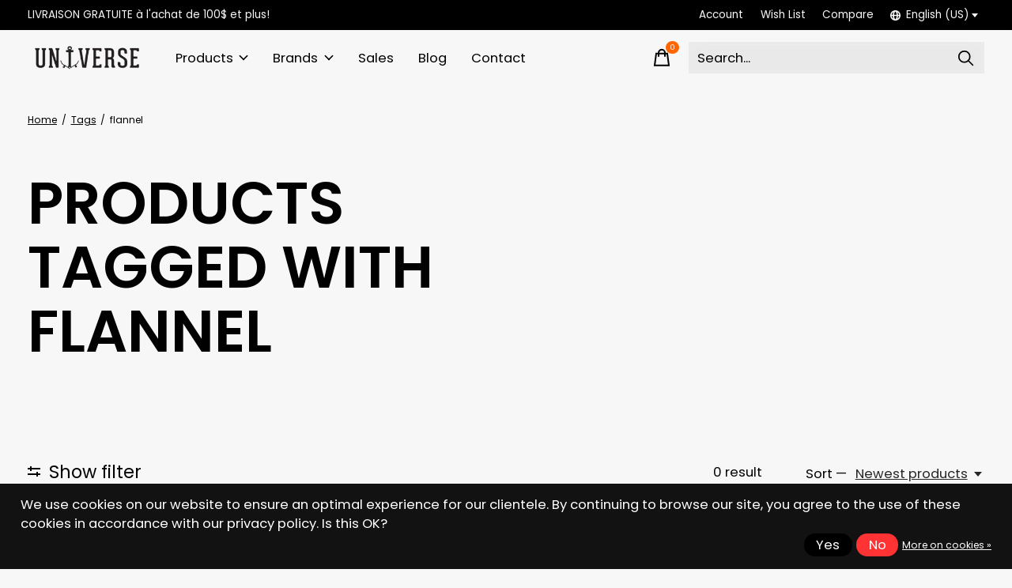

--- FILE ---
content_type: text/html;charset=utf-8
request_url: https://www.universeboardshop.com/us/tags/flannel/
body_size: 31108
content:
<!doctype html>
<html lang="en">
<head>
      <!-- Google Tag Manager -->
    <script>(function(w,d,s,l,i){w[l]=w[l]||[];w[l].push({'gtm.start':
    new Date().getTime(),event:'gtm.js'});var f=d.getElementsByTagName(s)[0],
    j=d.createElement(s),dl=l!='dataLayer'?'&l='+l:'';j.async=true;j.src=
    'https://www.googletagmanager.com/gtm.js?id='+i+dl;f.parentNode.insertBefore(j,f);
    })(window,document,'script','dataLayer','G-G5Y02K9KQ3');</script>
    <!-- End Google Tag Manager -->
    <meta charset="utf-8"/>
<!-- [START] 'blocks/head.rain' -->
<!--

  (c) 2008-2025 Lightspeed Netherlands B.V.
  http://www.lightspeedhq.com
  Generated: 01-11-2025 @ 18:15:03

-->
<link rel="canonical" href="https://www.universeboardshop.com/us/tags/flannel/"/>
<link rel="alternate" href="https://www.universeboardshop.com/us/index.rss" type="application/rss+xml" title="New products"/>
<link href="https://cdn.shoplightspeed.com/assets/cookielaw.css?2025-02-20" rel="stylesheet" type="text/css"/>
<meta name="robots" content="noodp,noydir"/>
<meta name="google-site-verification" content="RNoAveqjj8iN1X6fwYGIKcby1LCPBFFyNYprf3Ee2TM"/>
<meta property="og:url" content="https://www.universeboardshop.com/us/tags/flannel/?source=facebook"/>
<meta property="og:site_name" content="Universe Boardshop"/>
<meta property="og:title" content="flannel"/>
<meta property="og:description" content="Universe Boardshop is a unique Skateshop in Repentigny, QC  since 1999 | Skateboard, Snowboard, Wakeboard &amp; Surf. Visit our Online store now!"/>
<script>
<meta name="facebook-domain-verification" content="x2q49avf1qv8zw1mbz39nsrpd8hgdo" />
</script>
<script>
<!-- Google Tag Manager -->
<script>(function(w,d,s,l,i){w[l]=w[l]||[];w[l].push({'gtm.start':
new Date().getTime(),event:'gtm.js'});var f=d.getElementsByTagName(s)[0],
j=d.createElement(s),dl=l!='dataLayer'?'&l='+l:'';j.async=true;j.src=
'https://www.googletagmanager.com/gtm.js?id='+i+dl;f.parentNode.insertBefore(j,f);
})(window,document,'script','dataLayer','GTM-TPJBP3C2');</script>
<!-- End Google Tag Manager -->
</script>
<!--[if lt IE 9]>
<script src="https://cdn.shoplightspeed.com/assets/html5shiv.js?2025-02-20"></script>
<![endif]-->
<!-- [END] 'blocks/head.rain' -->
  
    
  <meta property="og:image" content="https://cdn.shoplightspeed.com/shops/603141/themes/18622/v/943957/assets/logo.png?20240516201100">



<meta name="description" content="Universe Boardshop is a unique Skateshop in Repentigny, QC  since 1999 | Skateboard, Snowboard, Wakeboard &amp; Surf. Visit our Online store now!" />
<meta name="keywords" content="flannel, universe, boardshop, repentigny, repen, montreal, montréal, québec, skate, skateboard, snow, snowboard, wake, wakeboard, wakesurf, surf, skateshop, univers" />
<meta charset="UTF-8">
<meta http-equiv="X-UA-Compatible" content="ie=edge">
<meta name="viewport" content="width=device-width, initial-scale=1">
<meta name="apple-mobile-web-app-capable" content="yes">
<meta name="apple-mobile-web-app-status-bar-style" content="black">
<meta name="viewport" content="width=device-width, initial-scale=1, maximum-scale=1, user-scalable=0"/>
<title>flannel - Universe Boardshop</title>  
  <link rel="preload" href="https://cdn.shoplightspeed.com/shops/603141/themes/18622/assets/q4tre-icons.woff2" as="font" type="font/woff2" crossorigin="anonymous">
  <link rel="preload" href="https://cdn.shoplightspeed.com/shops/603141/themes/18622/assets/q4tre.woff2" as="font" type="font/woff2" crossorigin="anonymous">
  <link rel="shortcut icon" href="https://cdn.shoplightspeed.com/shops/603141/themes/18622/v/812431/assets/favicon.png?20240516201100" type="image/x-icon" />
    	  	<link rel="preconnect" href="https://fonts.googleapis.com">
		<link rel="preconnect" href="https://fonts.gstatic.com" crossorigin>
  	    <link href='//fonts.googleapis.com/css?family=Poppins:400,400i,300,500,600,700,700i,800,900' rel='stylesheet' type='text/css'>
    
  <script>document.getElementsByTagName("html")[0].className += " js";</script>
  <script>
    if('CSS' in window && CSS.supports('color', 'var(--color-var)')) {
      document.write('<link rel="stylesheet" href="https://cdn.shoplightspeed.com/shops/603141/themes/18622/assets/style.css?20251024140920">');
    } else {
      document.write('<link rel="stylesheet" href="https://cdn.shoplightspeed.com/shops/603141/themes/18622/assets/style-fallback.css?20251024140920">');
      document.write('<script src="https://polyfill.io/v3/polyfill.min.js"><\/script>');
    }
  </script>
  <noscript>
    <link rel="stylesheet" href="https://cdn.shoplightspeed.com/shops/603141/themes/18622/assets/style-fallback.css?20251024140920">
    <script src="https://polyfill.io/v3/polyfill.min.js"></script>
  </noscript>
    
    
    <link rel="stylesheet" href="https://cdn.shoplightspeed.com/shops/603141/themes/18622/assets/icons.css?20251024140920" /> 
    <link rel="stylesheet" href="https://cdn.shoplightspeed.com/shops/603141/themes/18622/assets/settings.css?20251024140920" />  
  <link rel="stylesheet" href="https://cdn.shoplightspeed.com/shops/603141/themes/18622/assets/custom.css?20251024140920" />
  
      
      
</head>
<body class="page-flannel has-cookie-notice">
            
  <script>
  var site_url = 'https://www.universeboardshop.com/us/',
      static_url = 'https://cdn.shoplightspeed.com/shops/603141/',
      search_url = "https://www.universeboardshop.com/us/search/",
      promo_popup_hide_until = '1',
      promo_popup_delay = '5000',
      product_card_options = 'hide',
  		product_card_second_image = 1,
      no_inventory_text = "Stock information is currently unavailable for this product.",
      feedToken = false,
      last_updated_text = 'Last updated',
      today_at_text = 'Today at',
      in_stock_text = 'In stock',
      in_stock_online_text = 'In stock online',
      out_of_stock_text = 'Out of stock',
      out_of_stock_text_options = '(Out of stock)',
      out_of_stock_online_text = 'Out of stock online',
      on_backorder_text = 'On backorder',
      on_backorder_online_text = 'On backorder online',
      in_store_text = 'In store',
      not_in_store_text = 'Not in store',
      inventory_notice_text = 'Online and in-store prices may differ',
      inventory_line_text = '$1 at $2',
      default_variant_text = 'Make a choice',
      apply_text = 'Apply',
      points_text = '<span class="js-insert-points"></span>pts',
      money_off_text = '<span class="js-insert-money-off"></span> off',
      valid_for_text = 'Valid for',
      all_text = 'All',
      currency_format = 'C$',
      priceStatus = 'enabled';
</script>
      <!-- Google Tag Manager (noscript) -->
    <noscript><iframe src="https://www.googletagmanager.com/ns.html?id=G-G5Y02K9KQ3"
    height="0" width="0" style="display:none;visibility:hidden"></iframe></noscript>
    <!-- End Google Tag Manager (noscript) -->
    
    <div class="js-scroll-observer"></div><div class="pre-header position-sticky top-0">
  <div class="pre-header__container container max-width-xl flex items-center justify-between">
        <div class="pre-header__msg">
      <p>LIVRAISON GRATUITE à l'achat de 100$ et plus! <a href=""></a></p>
    </div>
        
        
    <ul class="pre-header__nav display@md">
            
      <li class="pre-header__item">
        <a href="#0" class="pre-header__link" aria-controls="drawerLogin"><span>Account</span></a>
      </li>
            <li class="pre-header__item">
        <a href="#0" class="pre-header__link" aria-controls="drawerLogin"><span>Wish List</span></a>
      </li>
                  <li class="pre-header__item">
        <a href="https://www.universeboardshop.com/us/compare/" class="pre-header__link"><span>Compare</span></a>
      </li>
                  <li class="pre-header__item">
        <a href="#" class="pre-header__link"><span><svg viewBox="0 0 16 16" fill="currentColor"><path d="M8,0C3.6,0,0,3.6,0,8s3.6,8,8,8s8-3.6,8-8S12.4,0,8,0z M13.9,7H12c-0.1-1.5-0.4-2.9-0.8-4.1 C12.6,3.8,13.6,5.3,13.9,7z M8,14c-0.6,0-1.8-1.9-2-5H10C9.8,12.1,8.6,14,8,14z M6,7c0.2-3.1,1.3-5,2-5s1.8,1.9,2,5H6z M4.9,2.9 C4.4,4.1,4.1,5.5,4,7H2.1C2.4,5.3,3.4,3.8,4.9,2.9z M2.1,9H4c0.1,1.5,0.4,2.9,0.8,4.1C3.4,12.2,2.4,10.7,2.1,9z M11.1,13.1 c0.5-1.2,0.7-2.6,0.8-4.1h1.9C13.6,10.7,12.6,12.2,11.1,13.1z"></path></svg>English (US)</span> <svg class="pre-header__dropdown-icon icon" aria-hidden="true" viewBox="0 0 12 12"><path d="M6,9l4-5H2Z"/></svg></a>
        <ul class="pre-header__dropdown" data-theme="default">

          <li class="nav-v2__item">
            
          
<ul class="nav-v2__list">
      <li><a href="https://www.universeboardshop.com/us/go/category/" class="pre-header__dropdown-link" aria-selected="true">English (US)</a></li>
    <li><a href="https://www.universeboardshop.com/fc/go/category/" class="pre-header__dropdown-link">Français (CA)</a></li>
  </ul>

          </li>
        </ul>
      </li>
          </ul>
  
  	      </div>
</div>


<header class="mega-nav mega-nav--mobile mega-nav--desktop@md mega-nav--mobile-panel  position-sticky top-0 js-mega-nav" data-hover="on">
  <div class="mega-nav__container">
        <!-- logo -->
    <a href="https://www.universeboardshop.com/us/" class="mega-nav__logo">
            <img src="https://cdn.shoplightspeed.com/shops/603141/themes/18622/v/943957/assets/logo.png?20240516201100" height="32" class="logo" alt="Skateboard, Snowboard, Wakeboard &amp; Surf">
                </a>
            
        
    <!-- icon buttons --mobile -->
    <div class="mega-nav__icon-btns mega-nav__icon-btns--mobile">
      <a href="#0" class="mega-nav__icon-btn" aria-controls="drawerLogin">
        <svg class="icon" viewBox="0 0 24 24">
          <title>Go to account settings</title>
          <g class="icon__group" fill="none" stroke="currentColor" stroke-linecap="square" stroke-miterlimit="10">
            <circle cx="12" cy="6" r="4" />
            <path d="M12 13a8 8 0 00-8 8h16a8 8 0 00-8-8z" />
          </g>
        </svg>
      </a>
	
            
      <button class="reset mega-nav__icon-btn mega-nav__icon-btn--cart js-tab-focus" aria-label="Toggle cart" aria-controls="drawerCart">
        <svg class="icon" viewBox="0 0 24 24" >
          <title>Cart</title>
          <g class="icon__group" stroke-linecap="square" fill="none" stroke-linejoin="miter" stroke="currentColor">
            <polygon points="21,21.8 3,21.8 5,6.8 19,6.8 	"/>
            <path d="M8,9.8v-4c0-2.2,1.8-4,4-4l0,0c2.2,0,4,1.8,4,4v4"/>
          </g>
        </svg>
        <span class="counter counter--cart margin-left-xxs"><span class="js-cart-counter">0</span> <i class="sr-only">items</i></span>
      </button>

      <button class="reset mega-nav__icon-btn mega-nav__icon-btn--menu js-tab-focus" aria-label="Toggle menu" aria-controls="mega-nav-navigation">
        <svg class="icon" viewBox="0 0 24 24">
          <g class="icon__group" fill="none" stroke="currentColor" stroke-linecap="square" stroke-miterlimit="10">
            <path d="M2 6h20" />
            <path d="M2 12h20" />
            <path d="M2 18h20" />
          </g>
        </svg>
      </button>
    </div>

    <div class="mega-nav__nav js-mega-nav__nav" id="mega-nav-navigation" role="navigation" aria-label="Main">
    <div class="mega-nav__nav-wrapper js-scroll-container">
    <div class="mega-nav__nav-inner">
      <ul class="mega-nav__items">

                <!-- search input --desktop -->
        <li class="mega-nav__item mega-nav__item--search position-relative margin-bottom-xs hide@md">
          <form action="https://www.universeboardshop.com/us/search/" method="get" class="search-form" autocomplete="off">
            <div class="mega-nav__search-input search-input search-input--icon-left text-sm@md">
              <input class="form-control  js-live-search" type="search" name="q" id="searchInputX" placeholder="Search..." aria-label="Search">
              <button class="search-input__btn">
                <svg class="icon" viewBox="0 0 24 24"><title>Submit</title><g stroke-linecap="square" stroke-linejoin="miter" stroke-width="2" stroke="currentColor" fill="none" stroke-miterlimit="10"><line x1="22" y1="22" x2="15.656" y2="15.656"></line><circle cx="10" cy="10" r="8"></circle></g></svg>
              </button>
            </div>

            <div class="live-search__dropdown margin-bottom-xs position-relative" data-theme="default">
              <div class="text-center is-hidden js-live-search__loader" aria-hidden="true">
                <svg class="icon icon--sm icon--is-spinning" viewBox="0 0 32 32"><g stroke-linecap="square" stroke-linejoin="miter" stroke-width="2" stroke="currentColor" fill="none"><circle cx="16" cy="16" r="15" opacity="0.4"></circle><path d="M16,1A15,15,0,0,1,31,16" stroke-linecap="butt"></path></g></svg>
              </div>
              <div class="js-live-search__wrapper">
                <!-- Results will be loaded here -->
              </div>
              <button type="submit" class="btn btn--arrow margin-top-sm is-hidden js-live-search__view-all">View all results (<span class="js-live-search__count"></span>)</button>
            </div>
          </form>
        </li>
        
        
                <!-- Layout 1 -> tabbed product categories -->
        <li class="mega-nav__item js-mega-nav__item">
          <button class="reset mega-nav__control js-mega-nav__control js-tab-focus">
            Products
            <i class="mega-nav__arrow-icon" aria-hidden="true">
              <svg class="icon" viewBox="0 0 16 16">
                <g class="icon__group" fill="none" stroke="currentColor" stroke-linecap="square" stroke-miterlimit="10">
                  <path d="M2 2l12 12" />
                  <path d="M14 2L2 14" />
                </g>
              </svg>
            </i>
          </button>

          <div class="mega-nav__sub-nav-wrapper">
            <div class="mega-nav__panel-header hide@md text-md">
              <button class="reset js-mega-nav__control js-tab-focus">
                <svg class="icon" viewBox="0 0 482.239 482.239">
                  <title>Back</title>
                  <path d="m206.812 34.446-206.812 206.673 206.743 206.674 24.353-24.284-165.167-165.167h416.31v-34.445h-416.31l165.236-165.236z"></path>
                </svg>
              </button>
              <div class="mega-nav__panel-title">
                Products
              </div>
            </div>
            <div class="mega-nav__sub-nav-wrapper-inner mega-nav__sub-nav mega-nav__sub-nav--layout-1 js-scroll-container">

              <!-- links - visible on mobile -->
              <ul class="mega-nav__sub-items">
                                <li class="mega-nav__sub-item js-mega-nav__item">
                                    <button class="reset mega-nav__control js-mega-nav__control js-tab-focus">
                    <span class="flex items-center gap-xs width-100%">
                                            <span class="flex items-center width-100%">
                        Universe
                        <i class="mega-nav__arrow-icon" aria-hidden="true">
                          <svg class="icon" viewBox="0 0 16 16">
                            <g class="icon__group" fill="none" stroke="currentColor" stroke-linecap="square" stroke-miterlimit="10">
                              <path d="M2 2l12 12" />
                              <path d="M14 2L2 14" />
                            </g>
                          </svg>
                        </i>
                      </span>
                    </span>
                  </button>
                  <div class="mega-nav__sub-nav-wrapper">
                    <div class="mega-nav__panel-header hide@md text-md">
                      <button class="reset js-mega-nav__control js-tab-focus">
                        <svg class="icon" viewBox="0 0 482.239 482.239">
                          <title>Back</title>
                          <path d="m206.812 34.446-206.812 206.673 206.743 206.674 24.353-24.284-165.167-165.167h416.31v-34.445h-416.31l165.236-165.236z"></path>
                        </svg>
                      </button>
                      <div class="mega-nav__panel-title">
                        Universe
                      </div>
                    </div>
                    <div class="mega-nav__sub-nav-wrapper-inner js-scroll-container">
                      <!-- links - visible on mobile -->
                      <ul class="mega-nav__sub-items">
                        <li class="mega-nav__sub-item">
                          <a href="https://www.universeboardshop.com/us/universe/" class="mega-nav__control">
                            <span class="flex items-center gap-xs">
                              <i>All Universe</i>
                            </span>
                          </a>
                        </li>
                                                <li class="mega-nav__sub-item js-mega-nav__item">
                                                    <button class="reset mega-nav__control js-mega-nav__control js-tab-focus">
                            Women&#039;s clothing
                            <i class="mega-nav__arrow-icon" aria-hidden="true">
                              <svg class="icon" viewBox="0 0 16 16">
                                <g class="icon__group" fill="none" stroke="currentColor" stroke-linecap="square" stroke-miterlimit="10">
                                  <path d="M2 2l12 12" />
                                  <path d="M14 2L2 14" />
                                </g>
                              </svg>
                            </i>
                          </button>
                          <div class="mega-nav__sub-nav-wrapper">
                            <div class="mega-nav__panel-header hide@md text-md">
                              <button class="reset js-mega-nav__control js-tab-focus">
                                <svg class="icon" viewBox="0 0 482.239 482.239">
                                  <title>Back</title>
                                  <path d="m206.812 34.446-206.812 206.673 206.743 206.674 24.353-24.284-165.167-165.167h416.31v-34.445h-416.31l165.236-165.236z"></path>
                                </svg>
                              </button>
                              <div class="mega-nav__panel-title">
                                Women&#039;s clothing
                              </div>

                            </div>
                            <div class="mega-nav__sub-nav-wrapper-inner js-scroll-container">
                              <ul class="mega-nav__sub-items">
                                <li class="mega-nav__sub-item">
                                  <a href="https://www.universeboardshop.com/us/universe/womens-clothing/" class="mega-nav__control">
                                    <span class="flex items-center gap-xs">
                                                                            <i>All Women's clothing</i>
                                    </span>
                                  </a>
                                </li>
                                                                <li class="mega-nav__sub-item">
                                                                    <a href="https://www.universeboardshop.com/us/universe/womens-clothing/t-shirts-and-tanks/" class="mega-nav__control">
                                    <span class="flex items-center gap-xs">
                                                                            <i>T-shirts and tanks</i>
                                    </span>
                                  </a>
                                                                  </li>
                                                                <li class="mega-nav__sub-item">
                                                                    <a href="https://www.universeboardshop.com/us/universe/womens-clothing/hoodies-and-sweatshirts/" class="mega-nav__control">
                                    <span class="flex items-center gap-xs">
                                                                            <i>Hoodies and sweatshirts</i>
                                    </span>
                                  </a>
                                                                  </li>
                                                                <li class="mega-nav__sub-item">
                                                                    <a href="https://www.universeboardshop.com/us/universe/womens-clothing/dresses/" class="mega-nav__control">
                                    <span class="flex items-center gap-xs">
                                                                            <i>Dresses</i>
                                    </span>
                                  </a>
                                                                  </li>
                                                                <li class="mega-nav__sub-item">
                                                                    <a href="https://www.universeboardshop.com/us/universe/womens-clothing/long-sleeves/" class="mega-nav__control">
                                    <span class="flex items-center gap-xs">
                                                                            <i>Long sleeves</i>
                                    </span>
                                  </a>
                                                                  </li>
                                                              </ul>
                            </div>
                          </div>


                                                  </li>
                                                <li class="mega-nav__sub-item js-mega-nav__item">
                                                    <button class="reset mega-nav__control js-mega-nav__control js-tab-focus">
                            Men&#039;s clothing
                            <i class="mega-nav__arrow-icon" aria-hidden="true">
                              <svg class="icon" viewBox="0 0 16 16">
                                <g class="icon__group" fill="none" stroke="currentColor" stroke-linecap="square" stroke-miterlimit="10">
                                  <path d="M2 2l12 12" />
                                  <path d="M14 2L2 14" />
                                </g>
                              </svg>
                            </i>
                          </button>
                          <div class="mega-nav__sub-nav-wrapper">
                            <div class="mega-nav__panel-header hide@md text-md">
                              <button class="reset js-mega-nav__control js-tab-focus">
                                <svg class="icon" viewBox="0 0 482.239 482.239">
                                  <title>Back</title>
                                  <path d="m206.812 34.446-206.812 206.673 206.743 206.674 24.353-24.284-165.167-165.167h416.31v-34.445h-416.31l165.236-165.236z"></path>
                                </svg>
                              </button>
                              <div class="mega-nav__panel-title">
                                Men&#039;s clothing
                              </div>

                            </div>
                            <div class="mega-nav__sub-nav-wrapper-inner js-scroll-container">
                              <ul class="mega-nav__sub-items">
                                <li class="mega-nav__sub-item">
                                  <a href="https://www.universeboardshop.com/us/universe/mens-clothing/" class="mega-nav__control">
                                    <span class="flex items-center gap-xs">
                                                                            <i>All Men's clothing</i>
                                    </span>
                                  </a>
                                </li>
                                                                <li class="mega-nav__sub-item">
                                                                    <a href="https://www.universeboardshop.com/us/universe/mens-clothing/long-sleeves/" class="mega-nav__control">
                                    <span class="flex items-center gap-xs">
                                                                            <i>Long sleeves</i>
                                    </span>
                                  </a>
                                                                  </li>
                                                                <li class="mega-nav__sub-item">
                                                                    <a href="https://www.universeboardshop.com/us/universe/mens-clothing/hoodies-and-sweatshirts/" class="mega-nav__control">
                                    <span class="flex items-center gap-xs">
                                                                            <i>Hoodies and sweatshirts</i>
                                    </span>
                                  </a>
                                                                  </li>
                                                                <li class="mega-nav__sub-item">
                                                                    <a href="https://www.universeboardshop.com/us/universe/mens-clothing/t-shirts-and-tanks/" class="mega-nav__control">
                                    <span class="flex items-center gap-xs">
                                                                            <i>T-shirts and tanks</i>
                                    </span>
                                  </a>
                                                                  </li>
                                                                <li class="mega-nav__sub-item">
                                                                    <a href="https://www.universeboardshop.com/us/universe/mens-clothing/bottoms/" class="mega-nav__control">
                                    <span class="flex items-center gap-xs">
                                                                            <i>Bottoms</i>
                                    </span>
                                  </a>
                                                                  </li>
                                                              </ul>
                            </div>
                          </div>


                                                  </li>
                                                <li class="mega-nav__sub-item js-mega-nav__item">
                                                    <button class="reset mega-nav__control js-mega-nav__control js-tab-focus">
                            Accessories
                            <i class="mega-nav__arrow-icon" aria-hidden="true">
                              <svg class="icon" viewBox="0 0 16 16">
                                <g class="icon__group" fill="none" stroke="currentColor" stroke-linecap="square" stroke-miterlimit="10">
                                  <path d="M2 2l12 12" />
                                  <path d="M14 2L2 14" />
                                </g>
                              </svg>
                            </i>
                          </button>
                          <div class="mega-nav__sub-nav-wrapper">
                            <div class="mega-nav__panel-header hide@md text-md">
                              <button class="reset js-mega-nav__control js-tab-focus">
                                <svg class="icon" viewBox="0 0 482.239 482.239">
                                  <title>Back</title>
                                  <path d="m206.812 34.446-206.812 206.673 206.743 206.674 24.353-24.284-165.167-165.167h416.31v-34.445h-416.31l165.236-165.236z"></path>
                                </svg>
                              </button>
                              <div class="mega-nav__panel-title">
                                Accessories
                              </div>

                            </div>
                            <div class="mega-nav__sub-nav-wrapper-inner js-scroll-container">
                              <ul class="mega-nav__sub-items">
                                <li class="mega-nav__sub-item">
                                  <a href="https://www.universeboardshop.com/us/universe/accessories/" class="mega-nav__control">
                                    <span class="flex items-center gap-xs">
                                                                            <i>All Accessories</i>
                                    </span>
                                  </a>
                                </li>
                                                                <li class="mega-nav__sub-item">
                                                                    <a href="https://www.universeboardshop.com/us/universe/accessories/candles/" class="mega-nav__control">
                                    <span class="flex items-center gap-xs">
                                                                            <i>Candles</i>
                                    </span>
                                  </a>
                                                                  </li>
                                                                <li class="mega-nav__sub-item">
                                                                    <a href="https://www.universeboardshop.com/us/universe/accessories/mugs-and-bottles/" class="mega-nav__control">
                                    <span class="flex items-center gap-xs">
                                                                            <i>Mugs and bottles</i>
                                    </span>
                                  </a>
                                                                  </li>
                                                                <li class="mega-nav__sub-item">
                                                                    <a href="https://www.universeboardshop.com/us/universe/accessories/hats-beanie/" class="mega-nav__control">
                                    <span class="flex items-center gap-xs">
                                                                            <i>Hats/Beanie</i>
                                    </span>
                                  </a>
                                                                  </li>
                                                                <li class="mega-nav__sub-item">
                                                                    <a href="https://www.universeboardshop.com/us/universe/accessories/gift-card/" class="mega-nav__control">
                                    <span class="flex items-center gap-xs">
                                                                            <i>Gift card</i>
                                    </span>
                                  </a>
                                                                  </li>
                                                              </ul>
                            </div>
                          </div>


                                                  </li>
                                                <li class="mega-nav__sub-item">
                                                    <a href="https://www.universeboardshop.com/us/universe/youth-clothes/" class="mega-nav__control">
                            <span class="flex items-center gap-xs">
                                                            <i>Youth clothes</i>
                            </span>
                          </a>
                                                  </li>
                                              </ul>
                    </div>
                  </div>

                                  </li>
                                <li class="mega-nav__sub-item js-mega-nav__item">
                                    <button class="reset mega-nav__control js-mega-nav__control js-tab-focus">
                    <span class="flex items-center gap-xs width-100%">
                                            <span class="flex items-center width-100%">
                        Sales
                        <i class="mega-nav__arrow-icon" aria-hidden="true">
                          <svg class="icon" viewBox="0 0 16 16">
                            <g class="icon__group" fill="none" stroke="currentColor" stroke-linecap="square" stroke-miterlimit="10">
                              <path d="M2 2l12 12" />
                              <path d="M14 2L2 14" />
                            </g>
                          </svg>
                        </i>
                      </span>
                    </span>
                  </button>
                  <div class="mega-nav__sub-nav-wrapper">
                    <div class="mega-nav__panel-header hide@md text-md">
                      <button class="reset js-mega-nav__control js-tab-focus">
                        <svg class="icon" viewBox="0 0 482.239 482.239">
                          <title>Back</title>
                          <path d="m206.812 34.446-206.812 206.673 206.743 206.674 24.353-24.284-165.167-165.167h416.31v-34.445h-416.31l165.236-165.236z"></path>
                        </svg>
                      </button>
                      <div class="mega-nav__panel-title">
                        Sales
                      </div>
                    </div>
                    <div class="mega-nav__sub-nav-wrapper-inner js-scroll-container">
                      <!-- links - visible on mobile -->
                      <ul class="mega-nav__sub-items">
                        <li class="mega-nav__sub-item">
                          <a href="https://www.universeboardshop.com/us/sales/" class="mega-nav__control">
                            <span class="flex items-center gap-xs">
                              <i>All Sales</i>
                            </span>
                          </a>
                        </li>
                                                <li class="mega-nav__sub-item js-mega-nav__item">
                                                    <button class="reset mega-nav__control js-mega-nav__control js-tab-focus">
                            Sales
                            <i class="mega-nav__arrow-icon" aria-hidden="true">
                              <svg class="icon" viewBox="0 0 16 16">
                                <g class="icon__group" fill="none" stroke="currentColor" stroke-linecap="square" stroke-miterlimit="10">
                                  <path d="M2 2l12 12" />
                                  <path d="M14 2L2 14" />
                                </g>
                              </svg>
                            </i>
                          </button>
                          <div class="mega-nav__sub-nav-wrapper">
                            <div class="mega-nav__panel-header hide@md text-md">
                              <button class="reset js-mega-nav__control js-tab-focus">
                                <svg class="icon" viewBox="0 0 482.239 482.239">
                                  <title>Back</title>
                                  <path d="m206.812 34.446-206.812 206.673 206.743 206.674 24.353-24.284-165.167-165.167h416.31v-34.445h-416.31l165.236-165.236z"></path>
                                </svg>
                              </button>
                              <div class="mega-nav__panel-title">
                                Sales
                              </div>

                            </div>
                            <div class="mega-nav__sub-nav-wrapper-inner js-scroll-container">
                              <ul class="mega-nav__sub-items">
                                <li class="mega-nav__sub-item">
                                  <a href="https://www.universeboardshop.com/us/sales/sales/" class="mega-nav__control">
                                    <span class="flex items-center gap-xs">
                                                                            <i>All Sales</i>
                                    </span>
                                  </a>
                                </li>
                                                                <li class="mega-nav__sub-item js-mega-nav__item">
                                                                    <button class="reset mega-nav__control js-mega-nav__control js-tab-focus">
                                    Mens
                                    <i class="mega-nav__arrow-icon" aria-hidden="true">
                                      <svg class="icon" viewBox="0 0 16 16">
                                        <g class="icon__group" fill="none" stroke="currentColor" stroke-linecap="square" stroke-miterlimit="10">
                                          <path d="M2 2l12 12" />
                                          <path d="M14 2L2 14" />
                                        </g>
                                      </svg>
                                    </i>
                                  </button>
                                  <div class="mega-nav__sub-nav-wrapper">
                                    <div class="mega-nav__panel-header hide@md text-md">
                                      <button class="reset js-mega-nav__control js-tab-focus">
                                        <svg class="icon" viewBox="0 0 482.239 482.239">
                                          <title>Back</title>
                                          <path d="m206.812 34.446-206.812 206.673 206.743 206.674 24.353-24.284-165.167-165.167h416.31v-34.445h-416.31l165.236-165.236z"></path>
                                        </svg>
                                      </button>
                                      <div class="mega-nav__panel-title">
                                        Mens
                                      </div>
                                    </div>
                                    <div class="mega-nav__sub-nav-wrapper-inner js-scroll-container">
                                      <ul class="mega-nav__sub-items">
                                        <li class="mega-nav__sub-item">
                                          <a href="https://www.universeboardshop.com/us/sales/sales/mens/" class="mega-nav__control">
                                            <span class="flex items-center gap-xs">
                                                                                            <i>All Mens</i>
                                            </span>
                                          </a>
                                        </li>
                                                                                <li class="mega-nav__sub-item">
                                          <a href="https://www.universeboardshop.com/us/sales/sales/mens/tops/" class="mega-nav__control">
                                            <span class="flex items-center gap-xs">
                                                                                            <i>Tops</i>
                                            </span>
                                          </a>
                                        </li>
                                                                                <li class="mega-nav__sub-item">
                                          <a href="https://www.universeboardshop.com/us/sales/sales/mens/bottoms/" class="mega-nav__control">
                                            <span class="flex items-center gap-xs">
                                                                                            <i>Bottoms</i>
                                            </span>
                                          </a>
                                        </li>
                                                                                <li class="mega-nav__sub-item">
                                          <a href="https://www.universeboardshop.com/us/sales/sales/mens/swimwears/" class="mega-nav__control">
                                            <span class="flex items-center gap-xs">
                                                                                            <i>Swimwears</i>
                                            </span>
                                          </a>
                                        </li>
                                                                                <li class="mega-nav__sub-item">
                                          <a href="https://www.universeboardshop.com/us/sales/sales/mens/winter-clothes/" class="mega-nav__control">
                                            <span class="flex items-center gap-xs">
                                                                                            <i>Winter clothes</i>
                                            </span>
                                          </a>
                                        </li>
                                                                                <li class="mega-nav__sub-item">
                                          <a href="https://www.universeboardshop.com/us/sales/sales/mens/jackets/" class="mega-nav__control">
                                            <span class="flex items-center gap-xs">
                                                                                            <i>Jackets</i>
                                            </span>
                                          </a>
                                        </li>
                                                                              </ul>
                                    </div>
                                  </div>

                                                                  </li>
                                                                <li class="mega-nav__sub-item js-mega-nav__item">
                                                                    <button class="reset mega-nav__control js-mega-nav__control js-tab-focus">
                                    Women
                                    <i class="mega-nav__arrow-icon" aria-hidden="true">
                                      <svg class="icon" viewBox="0 0 16 16">
                                        <g class="icon__group" fill="none" stroke="currentColor" stroke-linecap="square" stroke-miterlimit="10">
                                          <path d="M2 2l12 12" />
                                          <path d="M14 2L2 14" />
                                        </g>
                                      </svg>
                                    </i>
                                  </button>
                                  <div class="mega-nav__sub-nav-wrapper">
                                    <div class="mega-nav__panel-header hide@md text-md">
                                      <button class="reset js-mega-nav__control js-tab-focus">
                                        <svg class="icon" viewBox="0 0 482.239 482.239">
                                          <title>Back</title>
                                          <path d="m206.812 34.446-206.812 206.673 206.743 206.674 24.353-24.284-165.167-165.167h416.31v-34.445h-416.31l165.236-165.236z"></path>
                                        </svg>
                                      </button>
                                      <div class="mega-nav__panel-title">
                                        Women
                                      </div>
                                    </div>
                                    <div class="mega-nav__sub-nav-wrapper-inner js-scroll-container">
                                      <ul class="mega-nav__sub-items">
                                        <li class="mega-nav__sub-item">
                                          <a href="https://www.universeboardshop.com/us/sales/sales/women/" class="mega-nav__control">
                                            <span class="flex items-center gap-xs">
                                                                                            <i>All Women</i>
                                            </span>
                                          </a>
                                        </li>
                                                                                <li class="mega-nav__sub-item">
                                          <a href="https://www.universeboardshop.com/us/sales/sales/women/tops/" class="mega-nav__control">
                                            <span class="flex items-center gap-xs">
                                                                                            <i>Tops</i>
                                            </span>
                                          </a>
                                        </li>
                                                                                <li class="mega-nav__sub-item">
                                          <a href="https://www.universeboardshop.com/us/sales/sales/women/bottoms/" class="mega-nav__control">
                                            <span class="flex items-center gap-xs">
                                                                                            <i>Bottoms</i>
                                            </span>
                                          </a>
                                        </li>
                                                                                <li class="mega-nav__sub-item">
                                          <a href="https://www.universeboardshop.com/us/sales/sales/women/jumpsuits-rompers/" class="mega-nav__control">
                                            <span class="flex items-center gap-xs">
                                                                                            <i>Jumpsuits/Rompers</i>
                                            </span>
                                          </a>
                                        </li>
                                                                                <li class="mega-nav__sub-item">
                                          <a href="https://www.universeboardshop.com/us/sales/sales/women/dresses/" class="mega-nav__control">
                                            <span class="flex items-center gap-xs">
                                                                                            <i>Dresses</i>
                                            </span>
                                          </a>
                                        </li>
                                                                                <li class="mega-nav__sub-item">
                                          <a href="https://www.universeboardshop.com/us/sales/sales/women/winter-clothes/" class="mega-nav__control">
                                            <span class="flex items-center gap-xs">
                                                                                            <i>Winter clothes</i>
                                            </span>
                                          </a>
                                        </li>
                                                                                <li class="mega-nav__sub-item">
                                          <a href="https://www.universeboardshop.com/us/sales/sales/women/swimwears/" class="mega-nav__control">
                                            <span class="flex items-center gap-xs">
                                                                                            <i>Swimwears</i>
                                            </span>
                                          </a>
                                        </li>
                                                                                <li class="mega-nav__sub-item">
                                          <a href="https://www.universeboardshop.com/us/sales/sales/women/jackets/" class="mega-nav__control">
                                            <span class="flex items-center gap-xs">
                                                                                            <i>Jackets</i>
                                            </span>
                                          </a>
                                        </li>
                                                                              </ul>
                                    </div>
                                  </div>

                                                                  </li>
                                                                <li class="mega-nav__sub-item js-mega-nav__item">
                                                                    <button class="reset mega-nav__control js-mega-nav__control js-tab-focus">
                                    Kids
                                    <i class="mega-nav__arrow-icon" aria-hidden="true">
                                      <svg class="icon" viewBox="0 0 16 16">
                                        <g class="icon__group" fill="none" stroke="currentColor" stroke-linecap="square" stroke-miterlimit="10">
                                          <path d="M2 2l12 12" />
                                          <path d="M14 2L2 14" />
                                        </g>
                                      </svg>
                                    </i>
                                  </button>
                                  <div class="mega-nav__sub-nav-wrapper">
                                    <div class="mega-nav__panel-header hide@md text-md">
                                      <button class="reset js-mega-nav__control js-tab-focus">
                                        <svg class="icon" viewBox="0 0 482.239 482.239">
                                          <title>Back</title>
                                          <path d="m206.812 34.446-206.812 206.673 206.743 206.674 24.353-24.284-165.167-165.167h416.31v-34.445h-416.31l165.236-165.236z"></path>
                                        </svg>
                                      </button>
                                      <div class="mega-nav__panel-title">
                                        Kids
                                      </div>
                                    </div>
                                    <div class="mega-nav__sub-nav-wrapper-inner js-scroll-container">
                                      <ul class="mega-nav__sub-items">
                                        <li class="mega-nav__sub-item">
                                          <a href="https://www.universeboardshop.com/us/sales/sales/kids/" class="mega-nav__control">
                                            <span class="flex items-center gap-xs">
                                                                                            <i>All Kids</i>
                                            </span>
                                          </a>
                                        </li>
                                                                                <li class="mega-nav__sub-item">
                                          <a href="https://www.universeboardshop.com/us/sales/sales/kids/tops/" class="mega-nav__control">
                                            <span class="flex items-center gap-xs">
                                                                                            <i>Tops</i>
                                            </span>
                                          </a>
                                        </li>
                                                                                <li class="mega-nav__sub-item">
                                          <a href="https://www.universeboardshop.com/us/sales/sales/kids/bottoms/" class="mega-nav__control">
                                            <span class="flex items-center gap-xs">
                                                                                            <i>Bottoms</i>
                                            </span>
                                          </a>
                                        </li>
                                                                                <li class="mega-nav__sub-item">
                                          <a href="https://www.universeboardshop.com/us/sales/sales/kids/swimwears/" class="mega-nav__control">
                                            <span class="flex items-center gap-xs">
                                                                                            <i>Swimwears</i>
                                            </span>
                                          </a>
                                        </li>
                                                                                <li class="mega-nav__sub-item">
                                          <a href="https://www.universeboardshop.com/us/sales/sales/kids/winter-clothes/" class="mega-nav__control">
                                            <span class="flex items-center gap-xs">
                                                                                            <i>Winter clothes</i>
                                            </span>
                                          </a>
                                        </li>
                                                                                <li class="mega-nav__sub-item">
                                          <a href="https://www.universeboardshop.com/us/sales/sales/kids/dresses/" class="mega-nav__control">
                                            <span class="flex items-center gap-xs">
                                                                                            <i>Dresses</i>
                                            </span>
                                          </a>
                                        </li>
                                                                                <li class="mega-nav__sub-item">
                                          <a href="https://www.universeboardshop.com/us/sales/sales/kids/shoes/" class="mega-nav__control">
                                            <span class="flex items-center gap-xs">
                                                                                            <i>Shoes</i>
                                            </span>
                                          </a>
                                        </li>
                                                                              </ul>
                                    </div>
                                  </div>

                                                                  </li>
                                                                <li class="mega-nav__sub-item js-mega-nav__item">
                                                                    <button class="reset mega-nav__control js-mega-nav__control js-tab-focus">
                                    Snowboards
                                    <i class="mega-nav__arrow-icon" aria-hidden="true">
                                      <svg class="icon" viewBox="0 0 16 16">
                                        <g class="icon__group" fill="none" stroke="currentColor" stroke-linecap="square" stroke-miterlimit="10">
                                          <path d="M2 2l12 12" />
                                          <path d="M14 2L2 14" />
                                        </g>
                                      </svg>
                                    </i>
                                  </button>
                                  <div class="mega-nav__sub-nav-wrapper">
                                    <div class="mega-nav__panel-header hide@md text-md">
                                      <button class="reset js-mega-nav__control js-tab-focus">
                                        <svg class="icon" viewBox="0 0 482.239 482.239">
                                          <title>Back</title>
                                          <path d="m206.812 34.446-206.812 206.673 206.743 206.674 24.353-24.284-165.167-165.167h416.31v-34.445h-416.31l165.236-165.236z"></path>
                                        </svg>
                                      </button>
                                      <div class="mega-nav__panel-title">
                                        Snowboards
                                      </div>
                                    </div>
                                    <div class="mega-nav__sub-nav-wrapper-inner js-scroll-container">
                                      <ul class="mega-nav__sub-items">
                                        <li class="mega-nav__sub-item">
                                          <a href="https://www.universeboardshop.com/us/sales/sales/snowboards/" class="mega-nav__control">
                                            <span class="flex items-center gap-xs">
                                                                                            <i>All Snowboards</i>
                                            </span>
                                          </a>
                                        </li>
                                                                                <li class="mega-nav__sub-item">
                                          <a href="https://www.universeboardshop.com/us/sales/sales/snowboards/snowboards/" class="mega-nav__control">
                                            <span class="flex items-center gap-xs">
                                                                                            <i>Snowboards</i>
                                            </span>
                                          </a>
                                        </li>
                                                                                <li class="mega-nav__sub-item">
                                          <a href="https://www.universeboardshop.com/us/sales/sales/snowboards/bindings/" class="mega-nav__control">
                                            <span class="flex items-center gap-xs">
                                                                                            <i>Bindings</i>
                                            </span>
                                          </a>
                                        </li>
                                                                                <li class="mega-nav__sub-item">
                                          <a href="https://www.universeboardshop.com/us/sales/sales/snowboards/snowboard-boots/" class="mega-nav__control">
                                            <span class="flex items-center gap-xs">
                                                                                            <i>Snowboard Boots</i>
                                            </span>
                                          </a>
                                        </li>
                                                                                <li class="mega-nav__sub-item">
                                          <a href="https://www.universeboardshop.com/us/sales/sales/snowboards/snowskates/" class="mega-nav__control">
                                            <span class="flex items-center gap-xs">
                                                                                            <i>Snowskates</i>
                                            </span>
                                          </a>
                                        </li>
                                                                              </ul>
                                    </div>
                                  </div>

                                                                  </li>
                                                                <li class="mega-nav__sub-item js-mega-nav__item">
                                                                    <button class="reset mega-nav__control js-mega-nav__control js-tab-focus">
                                    Skateboards
                                    <i class="mega-nav__arrow-icon" aria-hidden="true">
                                      <svg class="icon" viewBox="0 0 16 16">
                                        <g class="icon__group" fill="none" stroke="currentColor" stroke-linecap="square" stroke-miterlimit="10">
                                          <path d="M2 2l12 12" />
                                          <path d="M14 2L2 14" />
                                        </g>
                                      </svg>
                                    </i>
                                  </button>
                                  <div class="mega-nav__sub-nav-wrapper">
                                    <div class="mega-nav__panel-header hide@md text-md">
                                      <button class="reset js-mega-nav__control js-tab-focus">
                                        <svg class="icon" viewBox="0 0 482.239 482.239">
                                          <title>Back</title>
                                          <path d="m206.812 34.446-206.812 206.673 206.743 206.674 24.353-24.284-165.167-165.167h416.31v-34.445h-416.31l165.236-165.236z"></path>
                                        </svg>
                                      </button>
                                      <div class="mega-nav__panel-title">
                                        Skateboards
                                      </div>
                                    </div>
                                    <div class="mega-nav__sub-nav-wrapper-inner js-scroll-container">
                                      <ul class="mega-nav__sub-items">
                                        <li class="mega-nav__sub-item">
                                          <a href="https://www.universeboardshop.com/us/sales/sales/skateboards/" class="mega-nav__control">
                                            <span class="flex items-center gap-xs">
                                                                                            <i>All Skateboards</i>
                                            </span>
                                          </a>
                                        </li>
                                                                                <li class="mega-nav__sub-item">
                                          <a href="https://www.universeboardshop.com/us/sales/sales/skateboards/longboards/" class="mega-nav__control">
                                            <span class="flex items-center gap-xs">
                                                                                            <i>Longboards</i>
                                            </span>
                                          </a>
                                        </li>
                                                                                <li class="mega-nav__sub-item">
                                          <a href="https://www.universeboardshop.com/us/sales/sales/skateboards/cruisers-retro/" class="mega-nav__control">
                                            <span class="flex items-center gap-xs">
                                                                                            <i>Cruisers/Retro</i>
                                            </span>
                                          </a>
                                        </li>
                                                                              </ul>
                                    </div>
                                  </div>

                                                                  </li>
                                                                <li class="mega-nav__sub-item js-mega-nav__item">
                                                                    <button class="reset mega-nav__control js-mega-nav__control js-tab-focus">
                                    Waterboards
                                    <i class="mega-nav__arrow-icon" aria-hidden="true">
                                      <svg class="icon" viewBox="0 0 16 16">
                                        <g class="icon__group" fill="none" stroke="currentColor" stroke-linecap="square" stroke-miterlimit="10">
                                          <path d="M2 2l12 12" />
                                          <path d="M14 2L2 14" />
                                        </g>
                                      </svg>
                                    </i>
                                  </button>
                                  <div class="mega-nav__sub-nav-wrapper">
                                    <div class="mega-nav__panel-header hide@md text-md">
                                      <button class="reset js-mega-nav__control js-tab-focus">
                                        <svg class="icon" viewBox="0 0 482.239 482.239">
                                          <title>Back</title>
                                          <path d="m206.812 34.446-206.812 206.673 206.743 206.674 24.353-24.284-165.167-165.167h416.31v-34.445h-416.31l165.236-165.236z"></path>
                                        </svg>
                                      </button>
                                      <div class="mega-nav__panel-title">
                                        Waterboards
                                      </div>
                                    </div>
                                    <div class="mega-nav__sub-nav-wrapper-inner js-scroll-container">
                                      <ul class="mega-nav__sub-items">
                                        <li class="mega-nav__sub-item">
                                          <a href="https://www.universeboardshop.com/us/sales/sales/waterboards/" class="mega-nav__control">
                                            <span class="flex items-center gap-xs">
                                                                                            <i>All Waterboards</i>
                                            </span>
                                          </a>
                                        </li>
                                                                                <li class="mega-nav__sub-item">
                                          <a href="https://www.universeboardshop.com/us/sales/sales/waterboards/wakeboards/" class="mega-nav__control">
                                            <span class="flex items-center gap-xs">
                                                                                            <i>Wakeboards</i>
                                            </span>
                                          </a>
                                        </li>
                                                                                <li class="mega-nav__sub-item">
                                          <a href="https://www.universeboardshop.com/us/sales/sales/waterboards/wakesurfs/" class="mega-nav__control">
                                            <span class="flex items-center gap-xs">
                                                                                            <i>Wakesurfs</i>
                                            </span>
                                          </a>
                                        </li>
                                                                                <li class="mega-nav__sub-item">
                                          <a href="https://www.universeboardshop.com/us/sales/sales/waterboards/accessories/" class="mega-nav__control">
                                            <span class="flex items-center gap-xs">
                                                                                            <i>Accessories</i>
                                            </span>
                                          </a>
                                        </li>
                                                                                <li class="mega-nav__sub-item">
                                          <a href="https://www.universeboardshop.com/us/sales/sales/waterboards/vests/" class="mega-nav__control">
                                            <span class="flex items-center gap-xs">
                                                                                            <i>Vests</i>
                                            </span>
                                          </a>
                                        </li>
                                                                                <li class="mega-nav__sub-item">
                                          <a href="https://www.universeboardshop.com/us/sales/sales/waterboards/bindings/" class="mega-nav__control">
                                            <span class="flex items-center gap-xs">
                                                                                            <i>Bindings</i>
                                            </span>
                                          </a>
                                        </li>
                                                                              </ul>
                                    </div>
                                  </div>

                                                                  </li>
                                                                <li class="mega-nav__sub-item js-mega-nav__item">
                                                                    <button class="reset mega-nav__control js-mega-nav__control js-tab-focus">
                                    Shoes
                                    <i class="mega-nav__arrow-icon" aria-hidden="true">
                                      <svg class="icon" viewBox="0 0 16 16">
                                        <g class="icon__group" fill="none" stroke="currentColor" stroke-linecap="square" stroke-miterlimit="10">
                                          <path d="M2 2l12 12" />
                                          <path d="M14 2L2 14" />
                                        </g>
                                      </svg>
                                    </i>
                                  </button>
                                  <div class="mega-nav__sub-nav-wrapper">
                                    <div class="mega-nav__panel-header hide@md text-md">
                                      <button class="reset js-mega-nav__control js-tab-focus">
                                        <svg class="icon" viewBox="0 0 482.239 482.239">
                                          <title>Back</title>
                                          <path d="m206.812 34.446-206.812 206.673 206.743 206.674 24.353-24.284-165.167-165.167h416.31v-34.445h-416.31l165.236-165.236z"></path>
                                        </svg>
                                      </button>
                                      <div class="mega-nav__panel-title">
                                        Shoes
                                      </div>
                                    </div>
                                    <div class="mega-nav__sub-nav-wrapper-inner js-scroll-container">
                                      <ul class="mega-nav__sub-items">
                                        <li class="mega-nav__sub-item">
                                          <a href="https://www.universeboardshop.com/us/sales/sales/shoes/" class="mega-nav__control">
                                            <span class="flex items-center gap-xs">
                                                                                            <i>All Shoes</i>
                                            </span>
                                          </a>
                                        </li>
                                                                                <li class="mega-nav__sub-item">
                                          <a href="https://www.universeboardshop.com/us/sales/sales/shoes/sandals/" class="mega-nav__control">
                                            <span class="flex items-center gap-xs">
                                                                                            <i>Sandals</i>
                                            </span>
                                          </a>
                                        </li>
                                                                                <li class="mega-nav__sub-item">
                                          <a href="https://www.universeboardshop.com/us/sales/sales/shoes/boots/" class="mega-nav__control">
                                            <span class="flex items-center gap-xs">
                                                                                            <i>Boots</i>
                                            </span>
                                          </a>
                                        </li>
                                                                                <li class="mega-nav__sub-item">
                                          <a href="https://www.universeboardshop.com/us/sales/sales/shoes/shoes/" class="mega-nav__control">
                                            <span class="flex items-center gap-xs">
                                                                                            <i>Shoes</i>
                                            </span>
                                          </a>
                                        </li>
                                                                              </ul>
                                    </div>
                                  </div>

                                                                  </li>
                                                                <li class="mega-nav__sub-item">
                                                                    <a href="https://www.universeboardshop.com/us/sales/sales/wetsuits/" class="mega-nav__control">
                                    <span class="flex items-center gap-xs">
                                                                            <i>Wetsuits</i>
                                    </span>
                                  </a>
                                                                  </li>
                                                                <li class="mega-nav__sub-item">
                                                                    <a href="https://www.universeboardshop.com/us/sales/sales/accessories/" class="mega-nav__control">
                                    <span class="flex items-center gap-xs">
                                                                            <i>Accessories</i>
                                    </span>
                                  </a>
                                                                  </li>
                                                              </ul>
                            </div>
                          </div>


                                                  </li>
                                                <li class="mega-nav__sub-item js-mega-nav__item">
                                                    <button class="reset mega-nav__control js-mega-nav__control js-tab-focus">
                            Summer Sales
                            <i class="mega-nav__arrow-icon" aria-hidden="true">
                              <svg class="icon" viewBox="0 0 16 16">
                                <g class="icon__group" fill="none" stroke="currentColor" stroke-linecap="square" stroke-miterlimit="10">
                                  <path d="M2 2l12 12" />
                                  <path d="M14 2L2 14" />
                                </g>
                              </svg>
                            </i>
                          </button>
                          <div class="mega-nav__sub-nav-wrapper">
                            <div class="mega-nav__panel-header hide@md text-md">
                              <button class="reset js-mega-nav__control js-tab-focus">
                                <svg class="icon" viewBox="0 0 482.239 482.239">
                                  <title>Back</title>
                                  <path d="m206.812 34.446-206.812 206.673 206.743 206.674 24.353-24.284-165.167-165.167h416.31v-34.445h-416.31l165.236-165.236z"></path>
                                </svg>
                              </button>
                              <div class="mega-nav__panel-title">
                                Summer Sales
                              </div>

                            </div>
                            <div class="mega-nav__sub-nav-wrapper-inner js-scroll-container">
                              <ul class="mega-nav__sub-items">
                                <li class="mega-nav__sub-item">
                                  <a href="https://www.universeboardshop.com/us/sales/summer-sales/" class="mega-nav__control">
                                    <span class="flex items-center gap-xs">
                                                                            <i>All Summer Sales</i>
                                    </span>
                                  </a>
                                </li>
                                                                <li class="mega-nav__sub-item js-mega-nav__item">
                                                                    <button class="reset mega-nav__control js-mega-nav__control js-tab-focus">
                                    Men&#039;s
                                    <i class="mega-nav__arrow-icon" aria-hidden="true">
                                      <svg class="icon" viewBox="0 0 16 16">
                                        <g class="icon__group" fill="none" stroke="currentColor" stroke-linecap="square" stroke-miterlimit="10">
                                          <path d="M2 2l12 12" />
                                          <path d="M14 2L2 14" />
                                        </g>
                                      </svg>
                                    </i>
                                  </button>
                                  <div class="mega-nav__sub-nav-wrapper">
                                    <div class="mega-nav__panel-header hide@md text-md">
                                      <button class="reset js-mega-nav__control js-tab-focus">
                                        <svg class="icon" viewBox="0 0 482.239 482.239">
                                          <title>Back</title>
                                          <path d="m206.812 34.446-206.812 206.673 206.743 206.674 24.353-24.284-165.167-165.167h416.31v-34.445h-416.31l165.236-165.236z"></path>
                                        </svg>
                                      </button>
                                      <div class="mega-nav__panel-title">
                                        Men&#039;s
                                      </div>
                                    </div>
                                    <div class="mega-nav__sub-nav-wrapper-inner js-scroll-container">
                                      <ul class="mega-nav__sub-items">
                                        <li class="mega-nav__sub-item">
                                          <a href="https://www.universeboardshop.com/us/sales/summer-sales/mens/" class="mega-nav__control">
                                            <span class="flex items-center gap-xs">
                                                                                            <i>All Men's</i>
                                            </span>
                                          </a>
                                        </li>
                                                                                <li class="mega-nav__sub-item">
                                          <a href="https://www.universeboardshop.com/us/sales/summer-sales/mens/tops/" class="mega-nav__control">
                                            <span class="flex items-center gap-xs">
                                                                                            <i>Tops</i>
                                            </span>
                                          </a>
                                        </li>
                                                                                <li class="mega-nav__sub-item">
                                          <a href="https://www.universeboardshop.com/us/sales/summer-sales/mens/bottoms/" class="mega-nav__control">
                                            <span class="flex items-center gap-xs">
                                                                                            <i>Bottoms</i>
                                            </span>
                                          </a>
                                        </li>
                                                                              </ul>
                                    </div>
                                  </div>

                                                                  </li>
                                                                <li class="mega-nav__sub-item js-mega-nav__item">
                                                                    <button class="reset mega-nav__control js-mega-nav__control js-tab-focus">
                                    Women&#039;s
                                    <i class="mega-nav__arrow-icon" aria-hidden="true">
                                      <svg class="icon" viewBox="0 0 16 16">
                                        <g class="icon__group" fill="none" stroke="currentColor" stroke-linecap="square" stroke-miterlimit="10">
                                          <path d="M2 2l12 12" />
                                          <path d="M14 2L2 14" />
                                        </g>
                                      </svg>
                                    </i>
                                  </button>
                                  <div class="mega-nav__sub-nav-wrapper">
                                    <div class="mega-nav__panel-header hide@md text-md">
                                      <button class="reset js-mega-nav__control js-tab-focus">
                                        <svg class="icon" viewBox="0 0 482.239 482.239">
                                          <title>Back</title>
                                          <path d="m206.812 34.446-206.812 206.673 206.743 206.674 24.353-24.284-165.167-165.167h416.31v-34.445h-416.31l165.236-165.236z"></path>
                                        </svg>
                                      </button>
                                      <div class="mega-nav__panel-title">
                                        Women&#039;s
                                      </div>
                                    </div>
                                    <div class="mega-nav__sub-nav-wrapper-inner js-scroll-container">
                                      <ul class="mega-nav__sub-items">
                                        <li class="mega-nav__sub-item">
                                          <a href="https://www.universeboardshop.com/us/sales/summer-sales/womens/" class="mega-nav__control">
                                            <span class="flex items-center gap-xs">
                                                                                            <i>All Women's</i>
                                            </span>
                                          </a>
                                        </li>
                                                                                <li class="mega-nav__sub-item">
                                          <a href="https://www.universeboardshop.com/us/sales/summer-sales/womens/swimwears/" class="mega-nav__control">
                                            <span class="flex items-center gap-xs">
                                                                                            <i>Swimwears</i>
                                            </span>
                                          </a>
                                        </li>
                                                                                <li class="mega-nav__sub-item">
                                          <a href="https://www.universeboardshop.com/us/sales/summer-sales/womens/shorts/" class="mega-nav__control">
                                            <span class="flex items-center gap-xs">
                                                                                            <i>Shorts</i>
                                            </span>
                                          </a>
                                        </li>
                                                                              </ul>
                                    </div>
                                  </div>

                                                                  </li>
                                                              </ul>
                            </div>
                          </div>


                                                  </li>
                                                <li class="mega-nav__sub-item js-mega-nav__item">
                                                    <button class="reset mega-nav__control js-mega-nav__control js-tab-focus">
                            Winter Sales
                            <i class="mega-nav__arrow-icon" aria-hidden="true">
                              <svg class="icon" viewBox="0 0 16 16">
                                <g class="icon__group" fill="none" stroke="currentColor" stroke-linecap="square" stroke-miterlimit="10">
                                  <path d="M2 2l12 12" />
                                  <path d="M14 2L2 14" />
                                </g>
                              </svg>
                            </i>
                          </button>
                          <div class="mega-nav__sub-nav-wrapper">
                            <div class="mega-nav__panel-header hide@md text-md">
                              <button class="reset js-mega-nav__control js-tab-focus">
                                <svg class="icon" viewBox="0 0 482.239 482.239">
                                  <title>Back</title>
                                  <path d="m206.812 34.446-206.812 206.673 206.743 206.674 24.353-24.284-165.167-165.167h416.31v-34.445h-416.31l165.236-165.236z"></path>
                                </svg>
                              </button>
                              <div class="mega-nav__panel-title">
                                Winter Sales
                              </div>

                            </div>
                            <div class="mega-nav__sub-nav-wrapper-inner js-scroll-container">
                              <ul class="mega-nav__sub-items">
                                <li class="mega-nav__sub-item">
                                  <a href="https://www.universeboardshop.com/us/sales/winter-sales/" class="mega-nav__control">
                                    <span class="flex items-center gap-xs">
                                                                            <i>All Winter Sales</i>
                                    </span>
                                  </a>
                                </li>
                                                                <li class="mega-nav__sub-item js-mega-nav__item">
                                                                    <button class="reset mega-nav__control js-mega-nav__control js-tab-focus">
                                    Men&#039;s
                                    <i class="mega-nav__arrow-icon" aria-hidden="true">
                                      <svg class="icon" viewBox="0 0 16 16">
                                        <g class="icon__group" fill="none" stroke="currentColor" stroke-linecap="square" stroke-miterlimit="10">
                                          <path d="M2 2l12 12" />
                                          <path d="M14 2L2 14" />
                                        </g>
                                      </svg>
                                    </i>
                                  </button>
                                  <div class="mega-nav__sub-nav-wrapper">
                                    <div class="mega-nav__panel-header hide@md text-md">
                                      <button class="reset js-mega-nav__control js-tab-focus">
                                        <svg class="icon" viewBox="0 0 482.239 482.239">
                                          <title>Back</title>
                                          <path d="m206.812 34.446-206.812 206.673 206.743 206.674 24.353-24.284-165.167-165.167h416.31v-34.445h-416.31l165.236-165.236z"></path>
                                        </svg>
                                      </button>
                                      <div class="mega-nav__panel-title">
                                        Men&#039;s
                                      </div>
                                    </div>
                                    <div class="mega-nav__sub-nav-wrapper-inner js-scroll-container">
                                      <ul class="mega-nav__sub-items">
                                        <li class="mega-nav__sub-item">
                                          <a href="https://www.universeboardshop.com/us/sales/winter-sales/mens/" class="mega-nav__control">
                                            <span class="flex items-center gap-xs">
                                                                                            <i>All Men's</i>
                                            </span>
                                          </a>
                                        </li>
                                                                                <li class="mega-nav__sub-item">
                                          <a href="https://www.universeboardshop.com/us/sales/winter-sales/mens/winter-jackets/" class="mega-nav__control">
                                            <span class="flex items-center gap-xs">
                                                                                            <i>Winter Jackets</i>
                                            </span>
                                          </a>
                                        </li>
                                                                                <li class="mega-nav__sub-item">
                                          <a href="https://www.universeboardshop.com/us/sales/winter-sales/mens/winter-pants/" class="mega-nav__control">
                                            <span class="flex items-center gap-xs">
                                                                                            <i>Winter Pants</i>
                                            </span>
                                          </a>
                                        </li>
                                                                              </ul>
                                    </div>
                                  </div>

                                                                  </li>
                                                                <li class="mega-nav__sub-item js-mega-nav__item">
                                                                    <button class="reset mega-nav__control js-mega-nav__control js-tab-focus">
                                    Women&#039;s
                                    <i class="mega-nav__arrow-icon" aria-hidden="true">
                                      <svg class="icon" viewBox="0 0 16 16">
                                        <g class="icon__group" fill="none" stroke="currentColor" stroke-linecap="square" stroke-miterlimit="10">
                                          <path d="M2 2l12 12" />
                                          <path d="M14 2L2 14" />
                                        </g>
                                      </svg>
                                    </i>
                                  </button>
                                  <div class="mega-nav__sub-nav-wrapper">
                                    <div class="mega-nav__panel-header hide@md text-md">
                                      <button class="reset js-mega-nav__control js-tab-focus">
                                        <svg class="icon" viewBox="0 0 482.239 482.239">
                                          <title>Back</title>
                                          <path d="m206.812 34.446-206.812 206.673 206.743 206.674 24.353-24.284-165.167-165.167h416.31v-34.445h-416.31l165.236-165.236z"></path>
                                        </svg>
                                      </button>
                                      <div class="mega-nav__panel-title">
                                        Women&#039;s
                                      </div>
                                    </div>
                                    <div class="mega-nav__sub-nav-wrapper-inner js-scroll-container">
                                      <ul class="mega-nav__sub-items">
                                        <li class="mega-nav__sub-item">
                                          <a href="https://www.universeboardshop.com/us/sales/winter-sales/womens/" class="mega-nav__control">
                                            <span class="flex items-center gap-xs">
                                                                                            <i>All Women's</i>
                                            </span>
                                          </a>
                                        </li>
                                                                                <li class="mega-nav__sub-item">
                                          <a href="https://www.universeboardshop.com/us/sales/winter-sales/womens/winter-jackets/" class="mega-nav__control">
                                            <span class="flex items-center gap-xs">
                                                                                            <i>Winter Jackets</i>
                                            </span>
                                          </a>
                                        </li>
                                                                                <li class="mega-nav__sub-item">
                                          <a href="https://www.universeboardshop.com/us/sales/winter-sales/womens/winter-pants/" class="mega-nav__control">
                                            <span class="flex items-center gap-xs">
                                                                                            <i>Winter Pants</i>
                                            </span>
                                          </a>
                                        </li>
                                                                              </ul>
                                    </div>
                                  </div>

                                                                  </li>
                                                                <li class="mega-nav__sub-item js-mega-nav__item">
                                                                    <button class="reset mega-nav__control js-mega-nav__control js-tab-focus">
                                    Kids
                                    <i class="mega-nav__arrow-icon" aria-hidden="true">
                                      <svg class="icon" viewBox="0 0 16 16">
                                        <g class="icon__group" fill="none" stroke="currentColor" stroke-linecap="square" stroke-miterlimit="10">
                                          <path d="M2 2l12 12" />
                                          <path d="M14 2L2 14" />
                                        </g>
                                      </svg>
                                    </i>
                                  </button>
                                  <div class="mega-nav__sub-nav-wrapper">
                                    <div class="mega-nav__panel-header hide@md text-md">
                                      <button class="reset js-mega-nav__control js-tab-focus">
                                        <svg class="icon" viewBox="0 0 482.239 482.239">
                                          <title>Back</title>
                                          <path d="m206.812 34.446-206.812 206.673 206.743 206.674 24.353-24.284-165.167-165.167h416.31v-34.445h-416.31l165.236-165.236z"></path>
                                        </svg>
                                      </button>
                                      <div class="mega-nav__panel-title">
                                        Kids
                                      </div>
                                    </div>
                                    <div class="mega-nav__sub-nav-wrapper-inner js-scroll-container">
                                      <ul class="mega-nav__sub-items">
                                        <li class="mega-nav__sub-item">
                                          <a href="https://www.universeboardshop.com/us/sales/winter-sales/kids/" class="mega-nav__control">
                                            <span class="flex items-center gap-xs">
                                                                                            <i>All Kids</i>
                                            </span>
                                          </a>
                                        </li>
                                                                                <li class="mega-nav__sub-item">
                                          <a href="https://www.universeboardshop.com/us/sales/winter-sales/kids/winter-jackets/" class="mega-nav__control">
                                            <span class="flex items-center gap-xs">
                                                                                            <i>Winter Jackets</i>
                                            </span>
                                          </a>
                                        </li>
                                                                                <li class="mega-nav__sub-item">
                                          <a href="https://www.universeboardshop.com/us/sales/winter-sales/kids/winter-pants/" class="mega-nav__control">
                                            <span class="flex items-center gap-xs">
                                                                                            <i>Winter Pants</i>
                                            </span>
                                          </a>
                                        </li>
                                                                              </ul>
                                    </div>
                                  </div>

                                                                  </li>
                                                              </ul>
                            </div>
                          </div>


                                                  </li>
                                              </ul>
                    </div>
                  </div>

                                  </li>
                                <li class="mega-nav__sub-item js-mega-nav__item">
                                    <button class="reset mega-nav__control js-mega-nav__control js-tab-focus">
                    <span class="flex items-center gap-xs width-100%">
                                            <span class="flex items-center width-100%">
                        Mens
                        <i class="mega-nav__arrow-icon" aria-hidden="true">
                          <svg class="icon" viewBox="0 0 16 16">
                            <g class="icon__group" fill="none" stroke="currentColor" stroke-linecap="square" stroke-miterlimit="10">
                              <path d="M2 2l12 12" />
                              <path d="M14 2L2 14" />
                            </g>
                          </svg>
                        </i>
                      </span>
                    </span>
                  </button>
                  <div class="mega-nav__sub-nav-wrapper">
                    <div class="mega-nav__panel-header hide@md text-md">
                      <button class="reset js-mega-nav__control js-tab-focus">
                        <svg class="icon" viewBox="0 0 482.239 482.239">
                          <title>Back</title>
                          <path d="m206.812 34.446-206.812 206.673 206.743 206.674 24.353-24.284-165.167-165.167h416.31v-34.445h-416.31l165.236-165.236z"></path>
                        </svg>
                      </button>
                      <div class="mega-nav__panel-title">
                        Mens
                      </div>
                    </div>
                    <div class="mega-nav__sub-nav-wrapper-inner js-scroll-container">
                      <!-- links - visible on mobile -->
                      <ul class="mega-nav__sub-items">
                        <li class="mega-nav__sub-item">
                          <a href="https://www.universeboardshop.com/us/mens/" class="mega-nav__control">
                            <span class="flex items-center gap-xs">
                              <i>All Mens</i>
                            </span>
                          </a>
                        </li>
                                                <li class="mega-nav__sub-item js-mega-nav__item">
                                                    <button class="reset mega-nav__control js-mega-nav__control js-tab-focus">
                            Tops
                            <i class="mega-nav__arrow-icon" aria-hidden="true">
                              <svg class="icon" viewBox="0 0 16 16">
                                <g class="icon__group" fill="none" stroke="currentColor" stroke-linecap="square" stroke-miterlimit="10">
                                  <path d="M2 2l12 12" />
                                  <path d="M14 2L2 14" />
                                </g>
                              </svg>
                            </i>
                          </button>
                          <div class="mega-nav__sub-nav-wrapper">
                            <div class="mega-nav__panel-header hide@md text-md">
                              <button class="reset js-mega-nav__control js-tab-focus">
                                <svg class="icon" viewBox="0 0 482.239 482.239">
                                  <title>Back</title>
                                  <path d="m206.812 34.446-206.812 206.673 206.743 206.674 24.353-24.284-165.167-165.167h416.31v-34.445h-416.31l165.236-165.236z"></path>
                                </svg>
                              </button>
                              <div class="mega-nav__panel-title">
                                Tops
                              </div>

                            </div>
                            <div class="mega-nav__sub-nav-wrapper-inner js-scroll-container">
                              <ul class="mega-nav__sub-items">
                                <li class="mega-nav__sub-item">
                                  <a href="https://www.universeboardshop.com/us/mens/tops/" class="mega-nav__control">
                                    <span class="flex items-center gap-xs">
                                                                            <i>All Tops</i>
                                    </span>
                                  </a>
                                </li>
                                                                <li class="mega-nav__sub-item">
                                                                    <a href="https://www.universeboardshop.com/us/mens/tops/t-shirts-tank-tops/" class="mega-nav__control">
                                    <span class="flex items-center gap-xs">
                                                                            <i>T-shirts/Tank tops</i>
                                    </span>
                                  </a>
                                                                  </li>
                                                                <li class="mega-nav__sub-item">
                                                                    <a href="https://www.universeboardshop.com/us/mens/tops/long-sleeves/" class="mega-nav__control">
                                    <span class="flex items-center gap-xs">
                                                                            <i>Long sleeves</i>
                                    </span>
                                  </a>
                                                                  </li>
                                                                <li class="mega-nav__sub-item">
                                                                    <a href="https://www.universeboardshop.com/us/mens/tops/shirts/" class="mega-nav__control">
                                    <span class="flex items-center gap-xs">
                                                                            <i>Shirts</i>
                                    </span>
                                  </a>
                                                                  </li>
                                                                <li class="mega-nav__sub-item">
                                                                    <a href="https://www.universeboardshop.com/us/mens/tops/fleeces/" class="mega-nav__control">
                                    <span class="flex items-center gap-xs">
                                                                            <i>Fleeces</i>
                                    </span>
                                  </a>
                                                                  </li>
                                                                <li class="mega-nav__sub-item">
                                                                    <a href="https://www.universeboardshop.com/us/mens/tops/knitwear-cardigans/" class="mega-nav__control">
                                    <span class="flex items-center gap-xs">
                                                                            <i>Knitwear/Cardigans</i>
                                    </span>
                                  </a>
                                                                  </li>
                                                                <li class="mega-nav__sub-item">
                                                                    <a href="https://www.universeboardshop.com/us/mens/tops/jackets/" class="mega-nav__control">
                                    <span class="flex items-center gap-xs">
                                                                            <i>Jackets</i>
                                    </span>
                                  </a>
                                                                  </li>
                                                                <li class="mega-nav__sub-item">
                                                                    <a href="https://www.universeboardshop.com/us/mens/tops/rash-guards/" class="mega-nav__control">
                                    <span class="flex items-center gap-xs">
                                                                            <i>Rash Guards</i>
                                    </span>
                                  </a>
                                                                  </li>
                                                              </ul>
                            </div>
                          </div>


                                                  </li>
                                                <li class="mega-nav__sub-item js-mega-nav__item">
                                                    <button class="reset mega-nav__control js-mega-nav__control js-tab-focus">
                            Winter clothes
                            <i class="mega-nav__arrow-icon" aria-hidden="true">
                              <svg class="icon" viewBox="0 0 16 16">
                                <g class="icon__group" fill="none" stroke="currentColor" stroke-linecap="square" stroke-miterlimit="10">
                                  <path d="M2 2l12 12" />
                                  <path d="M14 2L2 14" />
                                </g>
                              </svg>
                            </i>
                          </button>
                          <div class="mega-nav__sub-nav-wrapper">
                            <div class="mega-nav__panel-header hide@md text-md">
                              <button class="reset js-mega-nav__control js-tab-focus">
                                <svg class="icon" viewBox="0 0 482.239 482.239">
                                  <title>Back</title>
                                  <path d="m206.812 34.446-206.812 206.673 206.743 206.674 24.353-24.284-165.167-165.167h416.31v-34.445h-416.31l165.236-165.236z"></path>
                                </svg>
                              </button>
                              <div class="mega-nav__panel-title">
                                Winter clothes
                              </div>

                            </div>
                            <div class="mega-nav__sub-nav-wrapper-inner js-scroll-container">
                              <ul class="mega-nav__sub-items">
                                <li class="mega-nav__sub-item">
                                  <a href="https://www.universeboardshop.com/us/mens/winter-clothes/" class="mega-nav__control">
                                    <span class="flex items-center gap-xs">
                                                                            <i>All Winter clothes</i>
                                    </span>
                                  </a>
                                </li>
                                                                <li class="mega-nav__sub-item">
                                                                    <a href="https://www.universeboardshop.com/us/mens/winter-clothes/winter-jackets/" class="mega-nav__control">
                                    <span class="flex items-center gap-xs">
                                                                            <i>Winter Jackets</i>
                                    </span>
                                  </a>
                                                                  </li>
                                                                <li class="mega-nav__sub-item">
                                                                    <a href="https://www.universeboardshop.com/us/mens/winter-clothes/winter-pants/" class="mega-nav__control">
                                    <span class="flex items-center gap-xs">
                                                                            <i>Winter pants</i>
                                    </span>
                                  </a>
                                                                  </li>
                                                                <li class="mega-nav__sub-item">
                                                                    <a href="https://www.universeboardshop.com/us/mens/winter-clothes/first-layers/" class="mega-nav__control">
                                    <span class="flex items-center gap-xs">
                                                                            <i>First Layers</i>
                                    </span>
                                  </a>
                                                                  </li>
                                                                <li class="mega-nav__sub-item">
                                                                    <a href="https://www.universeboardshop.com/us/mens/winter-clothes/gloves-mitts/" class="mega-nav__control">
                                    <span class="flex items-center gap-xs">
                                                                            <i>Gloves/Mitts</i>
                                    </span>
                                  </a>
                                                                  </li>
                                                                <li class="mega-nav__sub-item">
                                                                    <a href="https://www.universeboardshop.com/us/mens/winter-clothes/scarfs-neckwarmer/" class="mega-nav__control">
                                    <span class="flex items-center gap-xs">
                                                                            <i>Scarfs/Neckwarmer</i>
                                    </span>
                                  </a>
                                                                  </li>
                                                                <li class="mega-nav__sub-item">
                                                                    <a href="https://www.universeboardshop.com/us/mens/winter-clothes/beanies-balaclavas/" class="mega-nav__control">
                                    <span class="flex items-center gap-xs">
                                                                            <i>Beanies/Balaclavas</i>
                                    </span>
                                  </a>
                                                                  </li>
                                                              </ul>
                            </div>
                          </div>


                                                  </li>
                                                <li class="mega-nav__sub-item js-mega-nav__item">
                                                    <button class="reset mega-nav__control js-mega-nav__control js-tab-focus">
                            Bottoms
                            <i class="mega-nav__arrow-icon" aria-hidden="true">
                              <svg class="icon" viewBox="0 0 16 16">
                                <g class="icon__group" fill="none" stroke="currentColor" stroke-linecap="square" stroke-miterlimit="10">
                                  <path d="M2 2l12 12" />
                                  <path d="M14 2L2 14" />
                                </g>
                              </svg>
                            </i>
                          </button>
                          <div class="mega-nav__sub-nav-wrapper">
                            <div class="mega-nav__panel-header hide@md text-md">
                              <button class="reset js-mega-nav__control js-tab-focus">
                                <svg class="icon" viewBox="0 0 482.239 482.239">
                                  <title>Back</title>
                                  <path d="m206.812 34.446-206.812 206.673 206.743 206.674 24.353-24.284-165.167-165.167h416.31v-34.445h-416.31l165.236-165.236z"></path>
                                </svg>
                              </button>
                              <div class="mega-nav__panel-title">
                                Bottoms
                              </div>

                            </div>
                            <div class="mega-nav__sub-nav-wrapper-inner js-scroll-container">
                              <ul class="mega-nav__sub-items">
                                <li class="mega-nav__sub-item">
                                  <a href="https://www.universeboardshop.com/us/mens/bottoms/" class="mega-nav__control">
                                    <span class="flex items-center gap-xs">
                                                                            <i>All Bottoms</i>
                                    </span>
                                  </a>
                                </li>
                                                                <li class="mega-nav__sub-item">
                                                                    <a href="https://www.universeboardshop.com/us/mens/bottoms/shorts/" class="mega-nav__control">
                                    <span class="flex items-center gap-xs">
                                                                            <i>Shorts</i>
                                    </span>
                                  </a>
                                                                  </li>
                                                                <li class="mega-nav__sub-item">
                                                                    <a href="https://www.universeboardshop.com/us/mens/bottoms/swimwears/" class="mega-nav__control">
                                    <span class="flex items-center gap-xs">
                                                                            <i>Swimwears</i>
                                    </span>
                                  </a>
                                                                  </li>
                                                                <li class="mega-nav__sub-item">
                                                                    <a href="https://www.universeboardshop.com/us/mens/bottoms/pants/" class="mega-nav__control">
                                    <span class="flex items-center gap-xs">
                                                                            <i>Pants</i>
                                    </span>
                                  </a>
                                                                  </li>
                                                                <li class="mega-nav__sub-item">
                                                                    <a href="https://www.universeboardshop.com/us/mens/bottoms/jeans/" class="mega-nav__control">
                                    <span class="flex items-center gap-xs">
                                                                            <i>Jeans</i>
                                    </span>
                                  </a>
                                                                  </li>
                                                              </ul>
                            </div>
                          </div>


                                                  </li>
                                                <li class="mega-nav__sub-item js-mega-nav__item">
                                                    <button class="reset mega-nav__control js-mega-nav__control js-tab-focus">
                            Accessories
                            <i class="mega-nav__arrow-icon" aria-hidden="true">
                              <svg class="icon" viewBox="0 0 16 16">
                                <g class="icon__group" fill="none" stroke="currentColor" stroke-linecap="square" stroke-miterlimit="10">
                                  <path d="M2 2l12 12" />
                                  <path d="M14 2L2 14" />
                                </g>
                              </svg>
                            </i>
                          </button>
                          <div class="mega-nav__sub-nav-wrapper">
                            <div class="mega-nav__panel-header hide@md text-md">
                              <button class="reset js-mega-nav__control js-tab-focus">
                                <svg class="icon" viewBox="0 0 482.239 482.239">
                                  <title>Back</title>
                                  <path d="m206.812 34.446-206.812 206.673 206.743 206.674 24.353-24.284-165.167-165.167h416.31v-34.445h-416.31l165.236-165.236z"></path>
                                </svg>
                              </button>
                              <div class="mega-nav__panel-title">
                                Accessories
                              </div>

                            </div>
                            <div class="mega-nav__sub-nav-wrapper-inner js-scroll-container">
                              <ul class="mega-nav__sub-items">
                                <li class="mega-nav__sub-item">
                                  <a href="https://www.universeboardshop.com/us/mens/accessories/" class="mega-nav__control">
                                    <span class="flex items-center gap-xs">
                                                                            <i>All Accessories</i>
                                    </span>
                                  </a>
                                </li>
                                                                <li class="mega-nav__sub-item">
                                                                    <a href="https://www.universeboardshop.com/us/mens/accessories/caps-hats/" class="mega-nav__control">
                                    <span class="flex items-center gap-xs">
                                                                            <i>Caps/Hats</i>
                                    </span>
                                  </a>
                                                                  </li>
                                                                <li class="mega-nav__sub-item">
                                                                    <a href="https://www.universeboardshop.com/us/mens/accessories/underwears/" class="mega-nav__control">
                                    <span class="flex items-center gap-xs">
                                                                            <i>Underwears</i>
                                    </span>
                                  </a>
                                                                  </li>
                                                                <li class="mega-nav__sub-item">
                                                                    <a href="https://www.universeboardshop.com/us/mens/accessories/socks/" class="mega-nav__control">
                                    <span class="flex items-center gap-xs">
                                                                            <i>Socks</i>
                                    </span>
                                  </a>
                                                                  </li>
                                                                <li class="mega-nav__sub-item">
                                                                    <a href="https://www.universeboardshop.com/us/mens/accessories/face-masks/" class="mega-nav__control">
                                    <span class="flex items-center gap-xs">
                                                                            <i>Face Masks</i>
                                    </span>
                                  </a>
                                                                  </li>
                                                              </ul>
                            </div>
                          </div>


                                                  </li>
                                                <li class="mega-nav__sub-item">
                                                    <a href="https://www.universeboardshop.com/us/mens/athletic/" class="mega-nav__control">
                            <span class="flex items-center gap-xs">
                                                            <i>Athletic</i>
                            </span>
                          </a>
                                                  </li>
                                              </ul>
                    </div>
                  </div>

                                  </li>
                                <li class="mega-nav__sub-item js-mega-nav__item">
                                    <button class="reset mega-nav__control js-mega-nav__control js-tab-focus">
                    <span class="flex items-center gap-xs width-100%">
                                            <span class="flex items-center width-100%">
                        Womens
                        <i class="mega-nav__arrow-icon" aria-hidden="true">
                          <svg class="icon" viewBox="0 0 16 16">
                            <g class="icon__group" fill="none" stroke="currentColor" stroke-linecap="square" stroke-miterlimit="10">
                              <path d="M2 2l12 12" />
                              <path d="M14 2L2 14" />
                            </g>
                          </svg>
                        </i>
                      </span>
                    </span>
                  </button>
                  <div class="mega-nav__sub-nav-wrapper">
                    <div class="mega-nav__panel-header hide@md text-md">
                      <button class="reset js-mega-nav__control js-tab-focus">
                        <svg class="icon" viewBox="0 0 482.239 482.239">
                          <title>Back</title>
                          <path d="m206.812 34.446-206.812 206.673 206.743 206.674 24.353-24.284-165.167-165.167h416.31v-34.445h-416.31l165.236-165.236z"></path>
                        </svg>
                      </button>
                      <div class="mega-nav__panel-title">
                        Womens
                      </div>
                    </div>
                    <div class="mega-nav__sub-nav-wrapper-inner js-scroll-container">
                      <!-- links - visible on mobile -->
                      <ul class="mega-nav__sub-items">
                        <li class="mega-nav__sub-item">
                          <a href="https://www.universeboardshop.com/us/womens/" class="mega-nav__control">
                            <span class="flex items-center gap-xs">
                              <i>All Womens</i>
                            </span>
                          </a>
                        </li>
                                                <li class="mega-nav__sub-item js-mega-nav__item">
                                                    <button class="reset mega-nav__control js-mega-nav__control js-tab-focus">
                            Tops
                            <i class="mega-nav__arrow-icon" aria-hidden="true">
                              <svg class="icon" viewBox="0 0 16 16">
                                <g class="icon__group" fill="none" stroke="currentColor" stroke-linecap="square" stroke-miterlimit="10">
                                  <path d="M2 2l12 12" />
                                  <path d="M14 2L2 14" />
                                </g>
                              </svg>
                            </i>
                          </button>
                          <div class="mega-nav__sub-nav-wrapper">
                            <div class="mega-nav__panel-header hide@md text-md">
                              <button class="reset js-mega-nav__control js-tab-focus">
                                <svg class="icon" viewBox="0 0 482.239 482.239">
                                  <title>Back</title>
                                  <path d="m206.812 34.446-206.812 206.673 206.743 206.674 24.353-24.284-165.167-165.167h416.31v-34.445h-416.31l165.236-165.236z"></path>
                                </svg>
                              </button>
                              <div class="mega-nav__panel-title">
                                Tops
                              </div>

                            </div>
                            <div class="mega-nav__sub-nav-wrapper-inner js-scroll-container">
                              <ul class="mega-nav__sub-items">
                                <li class="mega-nav__sub-item">
                                  <a href="https://www.universeboardshop.com/us/womens/tops/" class="mega-nav__control">
                                    <span class="flex items-center gap-xs">
                                                                            <i>All Tops</i>
                                    </span>
                                  </a>
                                </li>
                                                                <li class="mega-nav__sub-item">
                                                                    <a href="https://www.universeboardshop.com/us/womens/tops/t-shirts-tank-tops/" class="mega-nav__control">
                                    <span class="flex items-center gap-xs">
                                                                            <i>T-shirts/Tank tops</i>
                                    </span>
                                  </a>
                                                                  </li>
                                                                <li class="mega-nav__sub-item">
                                                                    <a href="https://www.universeboardshop.com/us/womens/tops/long-sleeves/" class="mega-nav__control">
                                    <span class="flex items-center gap-xs">
                                                                            <i>Long sleeves</i>
                                    </span>
                                  </a>
                                                                  </li>
                                                                <li class="mega-nav__sub-item">
                                                                    <a href="https://www.universeboardshop.com/us/womens/tops/shirts/" class="mega-nav__control">
                                    <span class="flex items-center gap-xs">
                                                                            <i>Shirts</i>
                                    </span>
                                  </a>
                                                                  </li>
                                                                <li class="mega-nav__sub-item">
                                                                    <a href="https://www.universeboardshop.com/us/womens/tops/shawls-ponchos/" class="mega-nav__control">
                                    <span class="flex items-center gap-xs">
                                                                            <i>Shawls/Ponchos</i>
                                    </span>
                                  </a>
                                                                  </li>
                                                                <li class="mega-nav__sub-item">
                                                                    <a href="https://www.universeboardshop.com/us/womens/tops/fleeces/" class="mega-nav__control">
                                    <span class="flex items-center gap-xs">
                                                                            <i>Fleeces</i>
                                    </span>
                                  </a>
                                                                  </li>
                                                                <li class="mega-nav__sub-item">
                                                                    <a href="https://www.universeboardshop.com/us/womens/tops/knitwear-cardigans/" class="mega-nav__control">
                                    <span class="flex items-center gap-xs">
                                                                            <i>Knitwear/Cardigans</i>
                                    </span>
                                  </a>
                                                                  </li>
                                                                <li class="mega-nav__sub-item">
                                                                    <a href="https://www.universeboardshop.com/us/womens/tops/jackets/" class="mega-nav__control">
                                    <span class="flex items-center gap-xs">
                                                                            <i>Jackets</i>
                                    </span>
                                  </a>
                                                                  </li>
                                                                <li class="mega-nav__sub-item">
                                                                    <a href="https://www.universeboardshop.com/us/womens/tops/rash-guards/" class="mega-nav__control">
                                    <span class="flex items-center gap-xs">
                                                                            <i>Rash Guards</i>
                                    </span>
                                  </a>
                                                                  </li>
                                                              </ul>
                            </div>
                          </div>


                                                  </li>
                                                <li class="mega-nav__sub-item js-mega-nav__item">
                                                    <button class="reset mega-nav__control js-mega-nav__control js-tab-focus">
                            Bottoms
                            <i class="mega-nav__arrow-icon" aria-hidden="true">
                              <svg class="icon" viewBox="0 0 16 16">
                                <g class="icon__group" fill="none" stroke="currentColor" stroke-linecap="square" stroke-miterlimit="10">
                                  <path d="M2 2l12 12" />
                                  <path d="M14 2L2 14" />
                                </g>
                              </svg>
                            </i>
                          </button>
                          <div class="mega-nav__sub-nav-wrapper">
                            <div class="mega-nav__panel-header hide@md text-md">
                              <button class="reset js-mega-nav__control js-tab-focus">
                                <svg class="icon" viewBox="0 0 482.239 482.239">
                                  <title>Back</title>
                                  <path d="m206.812 34.446-206.812 206.673 206.743 206.674 24.353-24.284-165.167-165.167h416.31v-34.445h-416.31l165.236-165.236z"></path>
                                </svg>
                              </button>
                              <div class="mega-nav__panel-title">
                                Bottoms
                              </div>

                            </div>
                            <div class="mega-nav__sub-nav-wrapper-inner js-scroll-container">
                              <ul class="mega-nav__sub-items">
                                <li class="mega-nav__sub-item">
                                  <a href="https://www.universeboardshop.com/us/womens/bottoms/" class="mega-nav__control">
                                    <span class="flex items-center gap-xs">
                                                                            <i>All Bottoms</i>
                                    </span>
                                  </a>
                                </li>
                                                                <li class="mega-nav__sub-item">
                                                                    <a href="https://www.universeboardshop.com/us/womens/bottoms/skirts/" class="mega-nav__control">
                                    <span class="flex items-center gap-xs">
                                                                            <i>Skirts</i>
                                    </span>
                                  </a>
                                                                  </li>
                                                                <li class="mega-nav__sub-item">
                                                                    <a href="https://www.universeboardshop.com/us/womens/bottoms/shorts/" class="mega-nav__control">
                                    <span class="flex items-center gap-xs">
                                                                            <i>Shorts</i>
                                    </span>
                                  </a>
                                                                  </li>
                                                                <li class="mega-nav__sub-item">
                                                                    <a href="https://www.universeboardshop.com/us/womens/bottoms/pants/" class="mega-nav__control">
                                    <span class="flex items-center gap-xs">
                                                                            <i>Pants</i>
                                    </span>
                                  </a>
                                                                  </li>
                                                                <li class="mega-nav__sub-item">
                                                                    <a href="https://www.universeboardshop.com/us/womens/bottoms/jeans/" class="mega-nav__control">
                                    <span class="flex items-center gap-xs">
                                                                            <i>Jeans</i>
                                    </span>
                                  </a>
                                                                  </li>
                                                              </ul>
                            </div>
                          </div>


                                                  </li>
                                                <li class="mega-nav__sub-item">
                                                    <a href="https://www.universeboardshop.com/us/womens/jumpsuits-rompers/" class="mega-nav__control">
                            <span class="flex items-center gap-xs">
                                                            <i>Jumpsuits/Rompers</i>
                            </span>
                          </a>
                                                  </li>
                                                <li class="mega-nav__sub-item">
                                                    <a href="https://www.universeboardshop.com/us/womens/dresses/" class="mega-nav__control">
                            <span class="flex items-center gap-xs">
                                                            <i>Dresses</i>
                            </span>
                          </a>
                                                  </li>
                                                <li class="mega-nav__sub-item">
                                                    <a href="https://www.universeboardshop.com/us/womens/swimwears/" class="mega-nav__control">
                            <span class="flex items-center gap-xs">
                                                            <i>Swimwears</i>
                            </span>
                          </a>
                                                  </li>
                                                <li class="mega-nav__sub-item">
                                                    <a href="https://www.universeboardshop.com/us/womens/athletic/" class="mega-nav__control">
                            <span class="flex items-center gap-xs">
                                                            <i>Athletic</i>
                            </span>
                          </a>
                                                  </li>
                                                <li class="mega-nav__sub-item js-mega-nav__item">
                                                    <button class="reset mega-nav__control js-mega-nav__control js-tab-focus">
                            Accessories
                            <i class="mega-nav__arrow-icon" aria-hidden="true">
                              <svg class="icon" viewBox="0 0 16 16">
                                <g class="icon__group" fill="none" stroke="currentColor" stroke-linecap="square" stroke-miterlimit="10">
                                  <path d="M2 2l12 12" />
                                  <path d="M14 2L2 14" />
                                </g>
                              </svg>
                            </i>
                          </button>
                          <div class="mega-nav__sub-nav-wrapper">
                            <div class="mega-nav__panel-header hide@md text-md">
                              <button class="reset js-mega-nav__control js-tab-focus">
                                <svg class="icon" viewBox="0 0 482.239 482.239">
                                  <title>Back</title>
                                  <path d="m206.812 34.446-206.812 206.673 206.743 206.674 24.353-24.284-165.167-165.167h416.31v-34.445h-416.31l165.236-165.236z"></path>
                                </svg>
                              </button>
                              <div class="mega-nav__panel-title">
                                Accessories
                              </div>

                            </div>
                            <div class="mega-nav__sub-nav-wrapper-inner js-scroll-container">
                              <ul class="mega-nav__sub-items">
                                <li class="mega-nav__sub-item">
                                  <a href="https://www.universeboardshop.com/us/womens/accessories/" class="mega-nav__control">
                                    <span class="flex items-center gap-xs">
                                                                            <i>All Accessories</i>
                                    </span>
                                  </a>
                                </li>
                                                                <li class="mega-nav__sub-item">
                                                                    <a href="https://www.universeboardshop.com/us/womens/accessories/underwears/" class="mega-nav__control">
                                    <span class="flex items-center gap-xs">
                                                                            <i>Underwears</i>
                                    </span>
                                  </a>
                                                                  </li>
                                                                <li class="mega-nav__sub-item">
                                                                    <a href="https://www.universeboardshop.com/us/womens/accessories/caps-hats/" class="mega-nav__control">
                                    <span class="flex items-center gap-xs">
                                                                            <i>Caps/Hats</i>
                                    </span>
                                  </a>
                                                                  </li>
                                                                <li class="mega-nav__sub-item">
                                                                    <a href="https://www.universeboardshop.com/us/womens/accessories/socks/" class="mega-nav__control">
                                    <span class="flex items-center gap-xs">
                                                                            <i>Socks</i>
                                    </span>
                                  </a>
                                                                  </li>
                                                              </ul>
                            </div>
                          </div>


                                                  </li>
                                                <li class="mega-nav__sub-item js-mega-nav__item">
                                                    <button class="reset mega-nav__control js-mega-nav__control js-tab-focus">
                            Winter clothes
                            <i class="mega-nav__arrow-icon" aria-hidden="true">
                              <svg class="icon" viewBox="0 0 16 16">
                                <g class="icon__group" fill="none" stroke="currentColor" stroke-linecap="square" stroke-miterlimit="10">
                                  <path d="M2 2l12 12" />
                                  <path d="M14 2L2 14" />
                                </g>
                              </svg>
                            </i>
                          </button>
                          <div class="mega-nav__sub-nav-wrapper">
                            <div class="mega-nav__panel-header hide@md text-md">
                              <button class="reset js-mega-nav__control js-tab-focus">
                                <svg class="icon" viewBox="0 0 482.239 482.239">
                                  <title>Back</title>
                                  <path d="m206.812 34.446-206.812 206.673 206.743 206.674 24.353-24.284-165.167-165.167h416.31v-34.445h-416.31l165.236-165.236z"></path>
                                </svg>
                              </button>
                              <div class="mega-nav__panel-title">
                                Winter clothes
                              </div>

                            </div>
                            <div class="mega-nav__sub-nav-wrapper-inner js-scroll-container">
                              <ul class="mega-nav__sub-items">
                                <li class="mega-nav__sub-item">
                                  <a href="https://www.universeboardshop.com/us/womens/winter-clothes/" class="mega-nav__control">
                                    <span class="flex items-center gap-xs">
                                                                            <i>All Winter clothes</i>
                                    </span>
                                  </a>
                                </li>
                                                                <li class="mega-nav__sub-item">
                                                                    <a href="https://www.universeboardshop.com/us/womens/winter-clothes/winter-jackets/" class="mega-nav__control">
                                    <span class="flex items-center gap-xs">
                                                                            <i>Winter Jackets</i>
                                    </span>
                                  </a>
                                                                  </li>
                                                                <li class="mega-nav__sub-item">
                                                                    <a href="https://www.universeboardshop.com/us/womens/winter-clothes/snow-pants/" class="mega-nav__control">
                                    <span class="flex items-center gap-xs">
                                                                            <i>Snow Pants</i>
                                    </span>
                                  </a>
                                                                  </li>
                                                                <li class="mega-nav__sub-item">
                                                                    <a href="https://www.universeboardshop.com/us/womens/winter-clothes/first-layers/" class="mega-nav__control">
                                    <span class="flex items-center gap-xs">
                                                                            <i>First Layers</i>
                                    </span>
                                  </a>
                                                                  </li>
                                                                <li class="mega-nav__sub-item">
                                                                    <a href="https://www.universeboardshop.com/us/womens/winter-clothes/gloves-mitts/" class="mega-nav__control">
                                    <span class="flex items-center gap-xs">
                                                                            <i>Gloves/Mitts</i>
                                    </span>
                                  </a>
                                                                  </li>
                                                                <li class="mega-nav__sub-item">
                                                                    <a href="https://www.universeboardshop.com/us/womens/winter-clothes/scarfs-neckwarmer/" class="mega-nav__control">
                                    <span class="flex items-center gap-xs">
                                                                            <i>Scarfs/Neckwarmer</i>
                                    </span>
                                  </a>
                                                                  </li>
                                                                <li class="mega-nav__sub-item">
                                                                    <a href="https://www.universeboardshop.com/us/womens/winter-clothes/beanies-balaclavas/" class="mega-nav__control">
                                    <span class="flex items-center gap-xs">
                                                                            <i>Beanies/Balaclavas</i>
                                    </span>
                                  </a>
                                                                  </li>
                                                              </ul>
                            </div>
                          </div>


                                                  </li>
                                              </ul>
                    </div>
                  </div>

                                  </li>
                                <li class="mega-nav__sub-item js-mega-nav__item">
                                    <button class="reset mega-nav__control js-mega-nav__control js-tab-focus">
                    <span class="flex items-center gap-xs width-100%">
                                            <span class="flex items-center width-100%">
                        Shoes
                        <i class="mega-nav__arrow-icon" aria-hidden="true">
                          <svg class="icon" viewBox="0 0 16 16">
                            <g class="icon__group" fill="none" stroke="currentColor" stroke-linecap="square" stroke-miterlimit="10">
                              <path d="M2 2l12 12" />
                              <path d="M14 2L2 14" />
                            </g>
                          </svg>
                        </i>
                      </span>
                    </span>
                  </button>
                  <div class="mega-nav__sub-nav-wrapper">
                    <div class="mega-nav__panel-header hide@md text-md">
                      <button class="reset js-mega-nav__control js-tab-focus">
                        <svg class="icon" viewBox="0 0 482.239 482.239">
                          <title>Back</title>
                          <path d="m206.812 34.446-206.812 206.673 206.743 206.674 24.353-24.284-165.167-165.167h416.31v-34.445h-416.31l165.236-165.236z"></path>
                        </svg>
                      </button>
                      <div class="mega-nav__panel-title">
                        Shoes
                      </div>
                    </div>
                    <div class="mega-nav__sub-nav-wrapper-inner js-scroll-container">
                      <!-- links - visible on mobile -->
                      <ul class="mega-nav__sub-items">
                        <li class="mega-nav__sub-item">
                          <a href="https://www.universeboardshop.com/us/shoes/" class="mega-nav__control">
                            <span class="flex items-center gap-xs">
                              <i>All Shoes</i>
                            </span>
                          </a>
                        </li>
                                                <li class="mega-nav__sub-item js-mega-nav__item">
                                                    <button class="reset mega-nav__control js-mega-nav__control js-tab-focus">
                            Shoes
                            <i class="mega-nav__arrow-icon" aria-hidden="true">
                              <svg class="icon" viewBox="0 0 16 16">
                                <g class="icon__group" fill="none" stroke="currentColor" stroke-linecap="square" stroke-miterlimit="10">
                                  <path d="M2 2l12 12" />
                                  <path d="M14 2L2 14" />
                                </g>
                              </svg>
                            </i>
                          </button>
                          <div class="mega-nav__sub-nav-wrapper">
                            <div class="mega-nav__panel-header hide@md text-md">
                              <button class="reset js-mega-nav__control js-tab-focus">
                                <svg class="icon" viewBox="0 0 482.239 482.239">
                                  <title>Back</title>
                                  <path d="m206.812 34.446-206.812 206.673 206.743 206.674 24.353-24.284-165.167-165.167h416.31v-34.445h-416.31l165.236-165.236z"></path>
                                </svg>
                              </button>
                              <div class="mega-nav__panel-title">
                                Shoes
                              </div>

                            </div>
                            <div class="mega-nav__sub-nav-wrapper-inner js-scroll-container">
                              <ul class="mega-nav__sub-items">
                                <li class="mega-nav__sub-item">
                                  <a href="https://www.universeboardshop.com/us/shoes/shoes/" class="mega-nav__control">
                                    <span class="flex items-center gap-xs">
                                                                            <i>All Shoes</i>
                                    </span>
                                  </a>
                                </li>
                                                                <li class="mega-nav__sub-item">
                                                                    <a href="https://www.universeboardshop.com/us/shoes/shoes/mens/" class="mega-nav__control">
                                    <span class="flex items-center gap-xs">
                                                                            <i>Mens</i>
                                    </span>
                                  </a>
                                                                  </li>
                                                                <li class="mega-nav__sub-item">
                                                                    <a href="https://www.universeboardshop.com/us/shoes/shoes/womens/" class="mega-nav__control">
                                    <span class="flex items-center gap-xs">
                                                                            <i>Womens</i>
                                    </span>
                                  </a>
                                                                  </li>
                                                                <li class="mega-nav__sub-item">
                                                                    <a href="https://www.universeboardshop.com/us/shoes/shoes/kids/" class="mega-nav__control">
                                    <span class="flex items-center gap-xs">
                                                                            <i>Kids</i>
                                    </span>
                                  </a>
                                                                  </li>
                                                                <li class="mega-nav__sub-item">
                                                                    <a href="https://www.universeboardshop.com/us/shoes/shoes/unisex/" class="mega-nav__control">
                                    <span class="flex items-center gap-xs">
                                                                            <i>Unisex</i>
                                    </span>
                                  </a>
                                                                  </li>
                                                                <li class="mega-nav__sub-item">
                                                                    <a href="https://www.universeboardshop.com/us/shoes/shoes/accessoires/" class="mega-nav__control">
                                    <span class="flex items-center gap-xs">
                                                                            <i>Accessoires</i>
                                    </span>
                                  </a>
                                                                  </li>
                                                              </ul>
                            </div>
                          </div>


                                                  </li>
                                                <li class="mega-nav__sub-item js-mega-nav__item">
                                                    <button class="reset mega-nav__control js-mega-nav__control js-tab-focus">
                            Boots
                            <i class="mega-nav__arrow-icon" aria-hidden="true">
                              <svg class="icon" viewBox="0 0 16 16">
                                <g class="icon__group" fill="none" stroke="currentColor" stroke-linecap="square" stroke-miterlimit="10">
                                  <path d="M2 2l12 12" />
                                  <path d="M14 2L2 14" />
                                </g>
                              </svg>
                            </i>
                          </button>
                          <div class="mega-nav__sub-nav-wrapper">
                            <div class="mega-nav__panel-header hide@md text-md">
                              <button class="reset js-mega-nav__control js-tab-focus">
                                <svg class="icon" viewBox="0 0 482.239 482.239">
                                  <title>Back</title>
                                  <path d="m206.812 34.446-206.812 206.673 206.743 206.674 24.353-24.284-165.167-165.167h416.31v-34.445h-416.31l165.236-165.236z"></path>
                                </svg>
                              </button>
                              <div class="mega-nav__panel-title">
                                Boots
                              </div>

                            </div>
                            <div class="mega-nav__sub-nav-wrapper-inner js-scroll-container">
                              <ul class="mega-nav__sub-items">
                                <li class="mega-nav__sub-item">
                                  <a href="https://www.universeboardshop.com/us/shoes/boots/" class="mega-nav__control">
                                    <span class="flex items-center gap-xs">
                                                                            <i>All Boots</i>
                                    </span>
                                  </a>
                                </li>
                                                                <li class="mega-nav__sub-item">
                                                                    <a href="https://www.universeboardshop.com/us/shoes/boots/enfants/" class="mega-nav__control">
                                    <span class="flex items-center gap-xs">
                                                                            <i>Enfants</i>
                                    </span>
                                  </a>
                                                                  </li>
                                                                <li class="mega-nav__sub-item">
                                                                    <a href="https://www.universeboardshop.com/us/shoes/boots/unisex/" class="mega-nav__control">
                                    <span class="flex items-center gap-xs">
                                                                            <i>Unisex</i>
                                    </span>
                                  </a>
                                                                  </li>
                                                                <li class="mega-nav__sub-item">
                                                                    <a href="https://www.universeboardshop.com/us/shoes/boots/femmes/" class="mega-nav__control">
                                    <span class="flex items-center gap-xs">
                                                                            <i>Femmes</i>
                                    </span>
                                  </a>
                                                                  </li>
                                                                <li class="mega-nav__sub-item">
                                                                    <a href="https://www.universeboardshop.com/us/shoes/boots/hommes/" class="mega-nav__control">
                                    <span class="flex items-center gap-xs">
                                                                            <i>Hommes</i>
                                    </span>
                                  </a>
                                                                  </li>
                                                              </ul>
                            </div>
                          </div>


                                                  </li>
                                                <li class="mega-nav__sub-item js-mega-nav__item">
                                                    <button class="reset mega-nav__control js-mega-nav__control js-tab-focus">
                            Sandals
                            <i class="mega-nav__arrow-icon" aria-hidden="true">
                              <svg class="icon" viewBox="0 0 16 16">
                                <g class="icon__group" fill="none" stroke="currentColor" stroke-linecap="square" stroke-miterlimit="10">
                                  <path d="M2 2l12 12" />
                                  <path d="M14 2L2 14" />
                                </g>
                              </svg>
                            </i>
                          </button>
                          <div class="mega-nav__sub-nav-wrapper">
                            <div class="mega-nav__panel-header hide@md text-md">
                              <button class="reset js-mega-nav__control js-tab-focus">
                                <svg class="icon" viewBox="0 0 482.239 482.239">
                                  <title>Back</title>
                                  <path d="m206.812 34.446-206.812 206.673 206.743 206.674 24.353-24.284-165.167-165.167h416.31v-34.445h-416.31l165.236-165.236z"></path>
                                </svg>
                              </button>
                              <div class="mega-nav__panel-title">
                                Sandals
                              </div>

                            </div>
                            <div class="mega-nav__sub-nav-wrapper-inner js-scroll-container">
                              <ul class="mega-nav__sub-items">
                                <li class="mega-nav__sub-item">
                                  <a href="https://www.universeboardshop.com/us/shoes/sandals/" class="mega-nav__control">
                                    <span class="flex items-center gap-xs">
                                                                            <i>All Sandals</i>
                                    </span>
                                  </a>
                                </li>
                                                                <li class="mega-nav__sub-item">
                                                                    <a href="https://www.universeboardshop.com/us/shoes/sandals/hommes/" class="mega-nav__control">
                                    <span class="flex items-center gap-xs">
                                                                            <i>Hommes</i>
                                    </span>
                                  </a>
                                                                  </li>
                                                                <li class="mega-nav__sub-item">
                                                                    <a href="https://www.universeboardshop.com/us/shoes/sandals/femmes/" class="mega-nav__control">
                                    <span class="flex items-center gap-xs">
                                                                            <i>Femmes</i>
                                    </span>
                                  </a>
                                                                  </li>
                                                                <li class="mega-nav__sub-item">
                                                                    <a href="https://www.universeboardshop.com/us/shoes/sandals/enfants/" class="mega-nav__control">
                                    <span class="flex items-center gap-xs">
                                                                            <i>Enfants</i>
                                    </span>
                                  </a>
                                                                  </li>
                                                              </ul>
                            </div>
                          </div>


                                                  </li>
                                              </ul>
                    </div>
                  </div>

                                  </li>
                                <li class="mega-nav__sub-item js-mega-nav__item">
                                    <button class="reset mega-nav__control js-mega-nav__control js-tab-focus">
                    <span class="flex items-center gap-xs width-100%">
                                            <span class="flex items-center width-100%">
                        Kids
                        <i class="mega-nav__arrow-icon" aria-hidden="true">
                          <svg class="icon" viewBox="0 0 16 16">
                            <g class="icon__group" fill="none" stroke="currentColor" stroke-linecap="square" stroke-miterlimit="10">
                              <path d="M2 2l12 12" />
                              <path d="M14 2L2 14" />
                            </g>
                          </svg>
                        </i>
                      </span>
                    </span>
                  </button>
                  <div class="mega-nav__sub-nav-wrapper">
                    <div class="mega-nav__panel-header hide@md text-md">
                      <button class="reset js-mega-nav__control js-tab-focus">
                        <svg class="icon" viewBox="0 0 482.239 482.239">
                          <title>Back</title>
                          <path d="m206.812 34.446-206.812 206.673 206.743 206.674 24.353-24.284-165.167-165.167h416.31v-34.445h-416.31l165.236-165.236z"></path>
                        </svg>
                      </button>
                      <div class="mega-nav__panel-title">
                        Kids
                      </div>
                    </div>
                    <div class="mega-nav__sub-nav-wrapper-inner js-scroll-container">
                      <!-- links - visible on mobile -->
                      <ul class="mega-nav__sub-items">
                        <li class="mega-nav__sub-item">
                          <a href="https://www.universeboardshop.com/us/kids/" class="mega-nav__control">
                            <span class="flex items-center gap-xs">
                              <i>All Kids</i>
                            </span>
                          </a>
                        </li>
                                                <li class="mega-nav__sub-item js-mega-nav__item">
                                                    <button class="reset mega-nav__control js-mega-nav__control js-tab-focus">
                            Tops
                            <i class="mega-nav__arrow-icon" aria-hidden="true">
                              <svg class="icon" viewBox="0 0 16 16">
                                <g class="icon__group" fill="none" stroke="currentColor" stroke-linecap="square" stroke-miterlimit="10">
                                  <path d="M2 2l12 12" />
                                  <path d="M14 2L2 14" />
                                </g>
                              </svg>
                            </i>
                          </button>
                          <div class="mega-nav__sub-nav-wrapper">
                            <div class="mega-nav__panel-header hide@md text-md">
                              <button class="reset js-mega-nav__control js-tab-focus">
                                <svg class="icon" viewBox="0 0 482.239 482.239">
                                  <title>Back</title>
                                  <path d="m206.812 34.446-206.812 206.673 206.743 206.674 24.353-24.284-165.167-165.167h416.31v-34.445h-416.31l165.236-165.236z"></path>
                                </svg>
                              </button>
                              <div class="mega-nav__panel-title">
                                Tops
                              </div>

                            </div>
                            <div class="mega-nav__sub-nav-wrapper-inner js-scroll-container">
                              <ul class="mega-nav__sub-items">
                                <li class="mega-nav__sub-item">
                                  <a href="https://www.universeboardshop.com/us/kids/tops/" class="mega-nav__control">
                                    <span class="flex items-center gap-xs">
                                                                            <i>All Tops</i>
                                    </span>
                                  </a>
                                </li>
                                                                <li class="mega-nav__sub-item">
                                                                    <a href="https://www.universeboardshop.com/us/kids/tops/t-shirts-tank-tops/" class="mega-nav__control">
                                    <span class="flex items-center gap-xs">
                                                                            <i>T-shirts/Tank tops</i>
                                    </span>
                                  </a>
                                                                  </li>
                                                                <li class="mega-nav__sub-item">
                                                                    <a href="https://www.universeboardshop.com/us/kids/tops/long-sleeves/" class="mega-nav__control">
                                    <span class="flex items-center gap-xs">
                                                                            <i>Long sleeves</i>
                                    </span>
                                  </a>
                                                                  </li>
                                                                <li class="mega-nav__sub-item">
                                                                    <a href="https://www.universeboardshop.com/us/kids/tops/shirts/" class="mega-nav__control">
                                    <span class="flex items-center gap-xs">
                                                                            <i>Shirts</i>
                                    </span>
                                  </a>
                                                                  </li>
                                                                <li class="mega-nav__sub-item">
                                                                    <a href="https://www.universeboardshop.com/us/kids/tops/fleeces/" class="mega-nav__control">
                                    <span class="flex items-center gap-xs">
                                                                            <i>Fleeces</i>
                                    </span>
                                  </a>
                                                                  </li>
                                                                <li class="mega-nav__sub-item">
                                                                    <a href="https://www.universeboardshop.com/us/kids/tops/knitwear-cardigans/" class="mega-nav__control">
                                    <span class="flex items-center gap-xs">
                                                                            <i>Knitwear/Cardigans</i>
                                    </span>
                                  </a>
                                                                  </li>
                                                                <li class="mega-nav__sub-item">
                                                                    <a href="https://www.universeboardshop.com/us/kids/tops/jackets/" class="mega-nav__control">
                                    <span class="flex items-center gap-xs">
                                                                            <i>Jackets</i>
                                    </span>
                                  </a>
                                                                  </li>
                                                                <li class="mega-nav__sub-item">
                                                                    <a href="https://www.universeboardshop.com/us/kids/tops/rashguards/" class="mega-nav__control">
                                    <span class="flex items-center gap-xs">
                                                                            <i>Rashguards</i>
                                    </span>
                                  </a>
                                                                  </li>
                                                              </ul>
                            </div>
                          </div>


                                                  </li>
                                                <li class="mega-nav__sub-item js-mega-nav__item">
                                                    <button class="reset mega-nav__control js-mega-nav__control js-tab-focus">
                            Bottoms
                            <i class="mega-nav__arrow-icon" aria-hidden="true">
                              <svg class="icon" viewBox="0 0 16 16">
                                <g class="icon__group" fill="none" stroke="currentColor" stroke-linecap="square" stroke-miterlimit="10">
                                  <path d="M2 2l12 12" />
                                  <path d="M14 2L2 14" />
                                </g>
                              </svg>
                            </i>
                          </button>
                          <div class="mega-nav__sub-nav-wrapper">
                            <div class="mega-nav__panel-header hide@md text-md">
                              <button class="reset js-mega-nav__control js-tab-focus">
                                <svg class="icon" viewBox="0 0 482.239 482.239">
                                  <title>Back</title>
                                  <path d="m206.812 34.446-206.812 206.673 206.743 206.674 24.353-24.284-165.167-165.167h416.31v-34.445h-416.31l165.236-165.236z"></path>
                                </svg>
                              </button>
                              <div class="mega-nav__panel-title">
                                Bottoms
                              </div>

                            </div>
                            <div class="mega-nav__sub-nav-wrapper-inner js-scroll-container">
                              <ul class="mega-nav__sub-items">
                                <li class="mega-nav__sub-item">
                                  <a href="https://www.universeboardshop.com/us/kids/bottoms/" class="mega-nav__control">
                                    <span class="flex items-center gap-xs">
                                                                            <i>All Bottoms</i>
                                    </span>
                                  </a>
                                </li>
                                                                <li class="mega-nav__sub-item">
                                                                    <a href="https://www.universeboardshop.com/us/kids/bottoms/skirts/" class="mega-nav__control">
                                    <span class="flex items-center gap-xs">
                                                                            <i>Skirts</i>
                                    </span>
                                  </a>
                                                                  </li>
                                                                <li class="mega-nav__sub-item">
                                                                    <a href="https://www.universeboardshop.com/us/kids/bottoms/shorts/" class="mega-nav__control">
                                    <span class="flex items-center gap-xs">
                                                                            <i>Shorts</i>
                                    </span>
                                  </a>
                                                                  </li>
                                                                <li class="mega-nav__sub-item">
                                                                    <a href="https://www.universeboardshop.com/us/kids/bottoms/pants/" class="mega-nav__control">
                                    <span class="flex items-center gap-xs">
                                                                            <i>Pants</i>
                                    </span>
                                  </a>
                                                                  </li>
                                                                <li class="mega-nav__sub-item">
                                                                    <a href="https://www.universeboardshop.com/us/kids/bottoms/jeans/" class="mega-nav__control">
                                    <span class="flex items-center gap-xs">
                                                                            <i>Jeans</i>
                                    </span>
                                  </a>
                                                                  </li>
                                                              </ul>
                            </div>
                          </div>


                                                  </li>
                                                <li class="mega-nav__sub-item js-mega-nav__item">
                                                    <button class="reset mega-nav__control js-mega-nav__control js-tab-focus">
                            Winter clothes
                            <i class="mega-nav__arrow-icon" aria-hidden="true">
                              <svg class="icon" viewBox="0 0 16 16">
                                <g class="icon__group" fill="none" stroke="currentColor" stroke-linecap="square" stroke-miterlimit="10">
                                  <path d="M2 2l12 12" />
                                  <path d="M14 2L2 14" />
                                </g>
                              </svg>
                            </i>
                          </button>
                          <div class="mega-nav__sub-nav-wrapper">
                            <div class="mega-nav__panel-header hide@md text-md">
                              <button class="reset js-mega-nav__control js-tab-focus">
                                <svg class="icon" viewBox="0 0 482.239 482.239">
                                  <title>Back</title>
                                  <path d="m206.812 34.446-206.812 206.673 206.743 206.674 24.353-24.284-165.167-165.167h416.31v-34.445h-416.31l165.236-165.236z"></path>
                                </svg>
                              </button>
                              <div class="mega-nav__panel-title">
                                Winter clothes
                              </div>

                            </div>
                            <div class="mega-nav__sub-nav-wrapper-inner js-scroll-container">
                              <ul class="mega-nav__sub-items">
                                <li class="mega-nav__sub-item">
                                  <a href="https://www.universeboardshop.com/us/kids/winter-clothes/" class="mega-nav__control">
                                    <span class="flex items-center gap-xs">
                                                                            <i>All Winter clothes</i>
                                    </span>
                                  </a>
                                </li>
                                                                <li class="mega-nav__sub-item">
                                                                    <a href="https://www.universeboardshop.com/us/kids/winter-clothes/winter-jackets-and-one-piece/" class="mega-nav__control">
                                    <span class="flex items-center gap-xs">
                                                                            <i>Winter Jackets and one piece</i>
                                    </span>
                                  </a>
                                                                  </li>
                                                                <li class="mega-nav__sub-item">
                                                                    <a href="https://www.universeboardshop.com/us/kids/winter-clothes/winter-pants/" class="mega-nav__control">
                                    <span class="flex items-center gap-xs">
                                                                            <i>Winter pants</i>
                                    </span>
                                  </a>
                                                                  </li>
                                                                <li class="mega-nav__sub-item">
                                                                    <a href="https://www.universeboardshop.com/us/kids/winter-clothes/first-layers/" class="mega-nav__control">
                                    <span class="flex items-center gap-xs">
                                                                            <i>First Layers</i>
                                    </span>
                                  </a>
                                                                  </li>
                                                                <li class="mega-nav__sub-item">
                                                                    <a href="https://www.universeboardshop.com/us/kids/winter-clothes/scarfs-neckwarmer/" class="mega-nav__control">
                                    <span class="flex items-center gap-xs">
                                                                            <i>Scarfs/Neckwarmer</i>
                                    </span>
                                  </a>
                                                                  </li>
                                                                <li class="mega-nav__sub-item">
                                                                    <a href="https://www.universeboardshop.com/us/kids/winter-clothes/gloves-mitts/" class="mega-nav__control">
                                    <span class="flex items-center gap-xs">
                                                                            <i>Gloves/Mitts</i>
                                    </span>
                                  </a>
                                                                  </li>
                                                                <li class="mega-nav__sub-item">
                                                                    <a href="https://www.universeboardshop.com/us/kids/winter-clothes/beanies-balaclavas/" class="mega-nav__control">
                                    <span class="flex items-center gap-xs">
                                                                            <i>Beanies/Balaclavas</i>
                                    </span>
                                  </a>
                                                                  </li>
                                                              </ul>
                            </div>
                          </div>


                                                  </li>
                                                <li class="mega-nav__sub-item js-mega-nav__item">
                                                    <button class="reset mega-nav__control js-mega-nav__control js-tab-focus">
                            Accessories
                            <i class="mega-nav__arrow-icon" aria-hidden="true">
                              <svg class="icon" viewBox="0 0 16 16">
                                <g class="icon__group" fill="none" stroke="currentColor" stroke-linecap="square" stroke-miterlimit="10">
                                  <path d="M2 2l12 12" />
                                  <path d="M14 2L2 14" />
                                </g>
                              </svg>
                            </i>
                          </button>
                          <div class="mega-nav__sub-nav-wrapper">
                            <div class="mega-nav__panel-header hide@md text-md">
                              <button class="reset js-mega-nav__control js-tab-focus">
                                <svg class="icon" viewBox="0 0 482.239 482.239">
                                  <title>Back</title>
                                  <path d="m206.812 34.446-206.812 206.673 206.743 206.674 24.353-24.284-165.167-165.167h416.31v-34.445h-416.31l165.236-165.236z"></path>
                                </svg>
                              </button>
                              <div class="mega-nav__panel-title">
                                Accessories
                              </div>

                            </div>
                            <div class="mega-nav__sub-nav-wrapper-inner js-scroll-container">
                              <ul class="mega-nav__sub-items">
                                <li class="mega-nav__sub-item">
                                  <a href="https://www.universeboardshop.com/us/kids/accessories/" class="mega-nav__control">
                                    <span class="flex items-center gap-xs">
                                                                            <i>All Accessories</i>
                                    </span>
                                  </a>
                                </li>
                                                                <li class="mega-nav__sub-item">
                                                                    <a href="https://www.universeboardshop.com/us/kids/accessories/underwears/" class="mega-nav__control">
                                    <span class="flex items-center gap-xs">
                                                                            <i>Underwears</i>
                                    </span>
                                  </a>
                                                                  </li>
                                                                <li class="mega-nav__sub-item">
                                                                    <a href="https://www.universeboardshop.com/us/kids/accessories/caps-hats/" class="mega-nav__control">
                                    <span class="flex items-center gap-xs">
                                                                            <i>Caps/Hats</i>
                                    </span>
                                  </a>
                                                                  </li>
                                                                <li class="mega-nav__sub-item">
                                                                    <a href="https://www.universeboardshop.com/us/kids/accessories/socks/" class="mega-nav__control">
                                    <span class="flex items-center gap-xs">
                                                                            <i>Socks</i>
                                    </span>
                                  </a>
                                                                  </li>
                                                              </ul>
                            </div>
                          </div>


                                                  </li>
                                                <li class="mega-nav__sub-item">
                                                    <a href="https://www.universeboardshop.com/us/kids/swimwears/" class="mega-nav__control">
                            <span class="flex items-center gap-xs">
                                                            <i>Swimwears</i>
                            </span>
                          </a>
                                                  </li>
                                                <li class="mega-nav__sub-item">
                                                    <a href="https://www.universeboardshop.com/us/kids/dresses/" class="mega-nav__control">
                            <span class="flex items-center gap-xs">
                                                            <i>Dresses</i>
                            </span>
                          </a>
                                                  </li>
                                              </ul>
                    </div>
                  </div>

                                  </li>
                                <li class="mega-nav__sub-item js-mega-nav__item">
                                    <button class="reset mega-nav__control js-mega-nav__control js-tab-focus">
                    <span class="flex items-center gap-xs width-100%">
                                            <span class="flex items-center width-100%">
                        Accessories
                        <i class="mega-nav__arrow-icon" aria-hidden="true">
                          <svg class="icon" viewBox="0 0 16 16">
                            <g class="icon__group" fill="none" stroke="currentColor" stroke-linecap="square" stroke-miterlimit="10">
                              <path d="M2 2l12 12" />
                              <path d="M14 2L2 14" />
                            </g>
                          </svg>
                        </i>
                      </span>
                    </span>
                  </button>
                  <div class="mega-nav__sub-nav-wrapper">
                    <div class="mega-nav__panel-header hide@md text-md">
                      <button class="reset js-mega-nav__control js-tab-focus">
                        <svg class="icon" viewBox="0 0 482.239 482.239">
                          <title>Back</title>
                          <path d="m206.812 34.446-206.812 206.673 206.743 206.674 24.353-24.284-165.167-165.167h416.31v-34.445h-416.31l165.236-165.236z"></path>
                        </svg>
                      </button>
                      <div class="mega-nav__panel-title">
                        Accessories
                      </div>
                    </div>
                    <div class="mega-nav__sub-nav-wrapper-inner js-scroll-container">
                      <!-- links - visible on mobile -->
                      <ul class="mega-nav__sub-items">
                        <li class="mega-nav__sub-item">
                          <a href="https://www.universeboardshop.com/us/accessories/" class="mega-nav__control">
                            <span class="flex items-center gap-xs">
                              <i>All Accessories</i>
                            </span>
                          </a>
                        </li>
                                                <li class="mega-nav__sub-item js-mega-nav__item">
                                                    <button class="reset mega-nav__control js-mega-nav__control js-tab-focus">
                            Bags
                            <i class="mega-nav__arrow-icon" aria-hidden="true">
                              <svg class="icon" viewBox="0 0 16 16">
                                <g class="icon__group" fill="none" stroke="currentColor" stroke-linecap="square" stroke-miterlimit="10">
                                  <path d="M2 2l12 12" />
                                  <path d="M14 2L2 14" />
                                </g>
                              </svg>
                            </i>
                          </button>
                          <div class="mega-nav__sub-nav-wrapper">
                            <div class="mega-nav__panel-header hide@md text-md">
                              <button class="reset js-mega-nav__control js-tab-focus">
                                <svg class="icon" viewBox="0 0 482.239 482.239">
                                  <title>Back</title>
                                  <path d="m206.812 34.446-206.812 206.673 206.743 206.674 24.353-24.284-165.167-165.167h416.31v-34.445h-416.31l165.236-165.236z"></path>
                                </svg>
                              </button>
                              <div class="mega-nav__panel-title">
                                Bags
                              </div>

                            </div>
                            <div class="mega-nav__sub-nav-wrapper-inner js-scroll-container">
                              <ul class="mega-nav__sub-items">
                                <li class="mega-nav__sub-item">
                                  <a href="https://www.universeboardshop.com/us/accessories/bags/" class="mega-nav__control">
                                    <span class="flex items-center gap-xs">
                                                                            <i>All Bags</i>
                                    </span>
                                  </a>
                                </li>
                                                                <li class="mega-nav__sub-item">
                                                                    <a href="https://www.universeboardshop.com/us/accessories/bags/cases/" class="mega-nav__control">
                                    <span class="flex items-center gap-xs">
                                                                            <i>Cases</i>
                                    </span>
                                  </a>
                                                                  </li>
                                                                <li class="mega-nav__sub-item">
                                                                    <a href="https://www.universeboardshop.com/us/accessories/bags/handbags/" class="mega-nav__control">
                                    <span class="flex items-center gap-xs">
                                                                            <i>Handbags</i>
                                    </span>
                                  </a>
                                                                  </li>
                                                                <li class="mega-nav__sub-item">
                                                                    <a href="https://www.universeboardshop.com/us/accessories/bags/backpacks/" class="mega-nav__control">
                                    <span class="flex items-center gap-xs">
                                                                            <i>Backpacks</i>
                                    </span>
                                  </a>
                                                                  </li>
                                                                <li class="mega-nav__sub-item">
                                                                    <a href="https://www.universeboardshop.com/us/accessories/bags/travel-bags/" class="mega-nav__control">
                                    <span class="flex items-center gap-xs">
                                                                            <i>Travel bags</i>
                                    </span>
                                  </a>
                                                                  </li>
                                                              </ul>
                            </div>
                          </div>


                                                  </li>
                                                <li class="mega-nav__sub-item">
                                                    <a href="https://www.universeboardshop.com/us/accessories/sunglasses/" class="mega-nav__control">
                            <span class="flex items-center gap-xs">
                                                            <i>Sunglasses</i>
                            </span>
                          </a>
                                                  </li>
                                                <li class="mega-nav__sub-item">
                                                    <a href="https://www.universeboardshop.com/us/accessories/beach-towels/" class="mega-nav__control">
                            <span class="flex items-center gap-xs">
                                                            <i>Beach towels</i>
                            </span>
                          </a>
                                                  </li>
                                                <li class="mega-nav__sub-item">
                                                    <a href="https://www.universeboardshop.com/us/accessories/solar-products/" class="mega-nav__control">
                            <span class="flex items-center gap-xs">
                                                            <i>Solar products</i>
                            </span>
                          </a>
                                                  </li>
                                                <li class="mega-nav__sub-item">
                                                    <a href="https://www.universeboardshop.com/us/accessories/hair-accessories/" class="mega-nav__control">
                            <span class="flex items-center gap-xs">
                                                            <i>Hair accessories</i>
                            </span>
                          </a>
                                                  </li>
                                                <li class="mega-nav__sub-item">
                                                    <a href="https://www.universeboardshop.com/us/accessories/bottles-and-accessories/" class="mega-nav__control">
                            <span class="flex items-center gap-xs">
                                                            <i>Bottles and accessories</i>
                            </span>
                          </a>
                                                  </li>
                                                <li class="mega-nav__sub-item">
                                                    <a href="https://www.universeboardshop.com/us/accessories/jewelry/" class="mega-nav__control">
                            <span class="flex items-center gap-xs">
                                                            <i>Jewelry</i>
                            </span>
                          </a>
                                                  </li>
                                                <li class="mega-nav__sub-item">
                                                    <a href="https://www.universeboardshop.com/us/accessories/watches/" class="mega-nav__control">
                            <span class="flex items-center gap-xs">
                                                            <i>Watches</i>
                            </span>
                          </a>
                                                  </li>
                                                <li class="mega-nav__sub-item">
                                                    <a href="https://www.universeboardshop.com/us/accessories/belts-and-straps/" class="mega-nav__control">
                            <span class="flex items-center gap-xs">
                                                            <i>Belts and straps</i>
                            </span>
                          </a>
                                                  </li>
                                                <li class="mega-nav__sub-item">
                                                    <a href="https://www.universeboardshop.com/us/accessories/wallets/" class="mega-nav__control">
                            <span class="flex items-center gap-xs">
                                                            <i>Wallets</i>
                            </span>
                          </a>
                                                  </li>
                                                <li class="mega-nav__sub-item">
                                                    <a href="https://www.universeboardshop.com/us/accessories/key-chains/" class="mega-nav__control">
                            <span class="flex items-center gap-xs">
                                                            <i>Key chains</i>
                            </span>
                          </a>
                                                  </li>
                                                <li class="mega-nav__sub-item">
                                                    <a href="https://www.universeboardshop.com/us/accessories/goggles/" class="mega-nav__control">
                            <span class="flex items-center gap-xs">
                                                            <i>Goggles</i>
                            </span>
                          </a>
                                                  </li>
                                                <li class="mega-nav__sub-item">
                                                    <a href="https://www.universeboardshop.com/us/accessories/others/" class="mega-nav__control">
                            <span class="flex items-center gap-xs">
                                                            <i>Others</i>
                            </span>
                          </a>
                                                  </li>
                                                <li class="mega-nav__sub-item">
                                                    <a href="https://www.universeboardshop.com/us/accessories/gifts/" class="mega-nav__control">
                            <span class="flex items-center gap-xs">
                                                            <i>Gifts</i>
                            </span>
                          </a>
                                                  </li>
                                              </ul>
                    </div>
                  </div>

                                  </li>
                                <li class="mega-nav__sub-item js-mega-nav__item">
                                    <button class="reset mega-nav__control js-mega-nav__control js-tab-focus">
                    <span class="flex items-center gap-xs width-100%">
                                            <span class="flex items-center width-100%">
                        Skateboards
                        <i class="mega-nav__arrow-icon" aria-hidden="true">
                          <svg class="icon" viewBox="0 0 16 16">
                            <g class="icon__group" fill="none" stroke="currentColor" stroke-linecap="square" stroke-miterlimit="10">
                              <path d="M2 2l12 12" />
                              <path d="M14 2L2 14" />
                            </g>
                          </svg>
                        </i>
                      </span>
                    </span>
                  </button>
                  <div class="mega-nav__sub-nav-wrapper">
                    <div class="mega-nav__panel-header hide@md text-md">
                      <button class="reset js-mega-nav__control js-tab-focus">
                        <svg class="icon" viewBox="0 0 482.239 482.239">
                          <title>Back</title>
                          <path d="m206.812 34.446-206.812 206.673 206.743 206.674 24.353-24.284-165.167-165.167h416.31v-34.445h-416.31l165.236-165.236z"></path>
                        </svg>
                      </button>
                      <div class="mega-nav__panel-title">
                        Skateboards
                      </div>
                    </div>
                    <div class="mega-nav__sub-nav-wrapper-inner js-scroll-container">
                      <!-- links - visible on mobile -->
                      <ul class="mega-nav__sub-items">
                        <li class="mega-nav__sub-item">
                          <a href="https://www.universeboardshop.com/us/skateboards/" class="mega-nav__control">
                            <span class="flex items-center gap-xs">
                              <i>All Skateboards</i>
                            </span>
                          </a>
                        </li>
                                                <li class="mega-nav__sub-item js-mega-nav__item">
                                                    <button class="reset mega-nav__control js-mega-nav__control js-tab-focus">
                            Complete skateboards
                            <i class="mega-nav__arrow-icon" aria-hidden="true">
                              <svg class="icon" viewBox="0 0 16 16">
                                <g class="icon__group" fill="none" stroke="currentColor" stroke-linecap="square" stroke-miterlimit="10">
                                  <path d="M2 2l12 12" />
                                  <path d="M14 2L2 14" />
                                </g>
                              </svg>
                            </i>
                          </button>
                          <div class="mega-nav__sub-nav-wrapper">
                            <div class="mega-nav__panel-header hide@md text-md">
                              <button class="reset js-mega-nav__control js-tab-focus">
                                <svg class="icon" viewBox="0 0 482.239 482.239">
                                  <title>Back</title>
                                  <path d="m206.812 34.446-206.812 206.673 206.743 206.674 24.353-24.284-165.167-165.167h416.31v-34.445h-416.31l165.236-165.236z"></path>
                                </svg>
                              </button>
                              <div class="mega-nav__panel-title">
                                Complete skateboards
                              </div>

                            </div>
                            <div class="mega-nav__sub-nav-wrapper-inner js-scroll-container">
                              <ul class="mega-nav__sub-items">
                                <li class="mega-nav__sub-item">
                                  <a href="https://www.universeboardshop.com/us/skateboards/complete-skateboards/" class="mega-nav__control">
                                    <span class="flex items-center gap-xs">
                                                                            <i>All Complete skateboards</i>
                                    </span>
                                  </a>
                                </li>
                                                                <li class="mega-nav__sub-item">
                                                                    <a href="https://www.universeboardshop.com/us/skateboards/complete-skateboards/skateboards/" class="mega-nav__control">
                                    <span class="flex items-center gap-xs">
                                                                            <i>Skateboards</i>
                                    </span>
                                  </a>
                                                                  </li>
                                                                <li class="mega-nav__sub-item">
                                                                    <a href="https://www.universeboardshop.com/us/skateboards/complete-skateboards/longboards/" class="mega-nav__control">
                                    <span class="flex items-center gap-xs">
                                                                            <i>Longboards</i>
                                    </span>
                                  </a>
                                                                  </li>
                                                                <li class="mega-nav__sub-item">
                                                                    <a href="https://www.universeboardshop.com/us/skateboards/complete-skateboards/cruiser-retro/" class="mega-nav__control">
                                    <span class="flex items-center gap-xs">
                                                                            <i>Cruiser/Retro</i>
                                    </span>
                                  </a>
                                                                  </li>
                                                                <li class="mega-nav__sub-item">
                                                                    <a href="https://www.universeboardshop.com/us/skateboards/complete-skateboards/surfskates/" class="mega-nav__control">
                                    <span class="flex items-center gap-xs">
                                                                            <i>Surfskates</i>
                                    </span>
                                  </a>
                                                                  </li>
                                                              </ul>
                            </div>
                          </div>


                                                  </li>
                                                <li class="mega-nav__sub-item js-mega-nav__item">
                                                    <button class="reset mega-nav__control js-mega-nav__control js-tab-focus">
                            Decks
                            <i class="mega-nav__arrow-icon" aria-hidden="true">
                              <svg class="icon" viewBox="0 0 16 16">
                                <g class="icon__group" fill="none" stroke="currentColor" stroke-linecap="square" stroke-miterlimit="10">
                                  <path d="M2 2l12 12" />
                                  <path d="M14 2L2 14" />
                                </g>
                              </svg>
                            </i>
                          </button>
                          <div class="mega-nav__sub-nav-wrapper">
                            <div class="mega-nav__panel-header hide@md text-md">
                              <button class="reset js-mega-nav__control js-tab-focus">
                                <svg class="icon" viewBox="0 0 482.239 482.239">
                                  <title>Back</title>
                                  <path d="m206.812 34.446-206.812 206.673 206.743 206.674 24.353-24.284-165.167-165.167h416.31v-34.445h-416.31l165.236-165.236z"></path>
                                </svg>
                              </button>
                              <div class="mega-nav__panel-title">
                                Decks
                              </div>

                            </div>
                            <div class="mega-nav__sub-nav-wrapper-inner js-scroll-container">
                              <ul class="mega-nav__sub-items">
                                <li class="mega-nav__sub-item">
                                  <a href="https://www.universeboardshop.com/us/skateboards/decks/" class="mega-nav__control">
                                    <span class="flex items-center gap-xs">
                                                                            <i>All Decks</i>
                                    </span>
                                  </a>
                                </li>
                                                                <li class="mega-nav__sub-item">
                                                                    <a href="https://www.universeboardshop.com/us/skateboards/decks/skateboards-decks/" class="mega-nav__control">
                                    <span class="flex items-center gap-xs">
                                                                            <i>Skateboards decks</i>
                                    </span>
                                  </a>
                                                                  </li>
                                                                <li class="mega-nav__sub-item">
                                                                    <a href="https://www.universeboardshop.com/us/skateboards/decks/longboards-decks/" class="mega-nav__control">
                                    <span class="flex items-center gap-xs">
                                                                            <i>Longboards decks</i>
                                    </span>
                                  </a>
                                                                  </li>
                                                              </ul>
                            </div>
                          </div>


                                                  </li>
                                                <li class="mega-nav__sub-item">
                                                    <a href="https://www.universeboardshop.com/us/skateboards/bearings/" class="mega-nav__control">
                            <span class="flex items-center gap-xs">
                                                            <i>Bearings</i>
                            </span>
                          </a>
                                                  </li>
                                                <li class="mega-nav__sub-item">
                                                    <a href="https://www.universeboardshop.com/us/skateboards/protections/" class="mega-nav__control">
                            <span class="flex items-center gap-xs">
                                                            <i>Protections</i>
                            </span>
                          </a>
                                                  </li>
                                                <li class="mega-nav__sub-item">
                                                    <a href="https://www.universeboardshop.com/us/skateboards/wheels/" class="mega-nav__control">
                            <span class="flex items-center gap-xs">
                                                            <i>Wheels</i>
                            </span>
                          </a>
                                                  </li>
                                                <li class="mega-nav__sub-item">
                                                    <a href="https://www.universeboardshop.com/us/skateboards/trucks/" class="mega-nav__control">
                            <span class="flex items-center gap-xs">
                                                            <i>Trucks</i>
                            </span>
                          </a>
                                                  </li>
                                                <li class="mega-nav__sub-item">
                                                    <a href="https://www.universeboardshop.com/us/skateboards/griptapes/" class="mega-nav__control">
                            <span class="flex items-center gap-xs">
                                                            <i>Griptapes</i>
                            </span>
                          </a>
                                                  </li>
                                                <li class="mega-nav__sub-item">
                                                    <a href="https://www.universeboardshop.com/us/skateboards/parts-hardware/" class="mega-nav__control">
                            <span class="flex items-center gap-xs">
                                                            <i>Parts &amp; Hardware</i>
                            </span>
                          </a>
                                                  </li>
                                              </ul>
                    </div>
                  </div>

                                  </li>
                                <li class="mega-nav__sub-item js-mega-nav__item">
                                    <button class="reset mega-nav__control js-mega-nav__control js-tab-focus">
                    <span class="flex items-center gap-xs width-100%">
                                            <span class="flex items-center width-100%">
                        Waterboards
                        <i class="mega-nav__arrow-icon" aria-hidden="true">
                          <svg class="icon" viewBox="0 0 16 16">
                            <g class="icon__group" fill="none" stroke="currentColor" stroke-linecap="square" stroke-miterlimit="10">
                              <path d="M2 2l12 12" />
                              <path d="M14 2L2 14" />
                            </g>
                          </svg>
                        </i>
                      </span>
                    </span>
                  </button>
                  <div class="mega-nav__sub-nav-wrapper">
                    <div class="mega-nav__panel-header hide@md text-md">
                      <button class="reset js-mega-nav__control js-tab-focus">
                        <svg class="icon" viewBox="0 0 482.239 482.239">
                          <title>Back</title>
                          <path d="m206.812 34.446-206.812 206.673 206.743 206.674 24.353-24.284-165.167-165.167h416.31v-34.445h-416.31l165.236-165.236z"></path>
                        </svg>
                      </button>
                      <div class="mega-nav__panel-title">
                        Waterboards
                      </div>
                    </div>
                    <div class="mega-nav__sub-nav-wrapper-inner js-scroll-container">
                      <!-- links - visible on mobile -->
                      <ul class="mega-nav__sub-items">
                        <li class="mega-nav__sub-item">
                          <a href="https://www.universeboardshop.com/us/waterboards/" class="mega-nav__control">
                            <span class="flex items-center gap-xs">
                              <i>All Waterboards</i>
                            </span>
                          </a>
                        </li>
                                                <li class="mega-nav__sub-item">
                                                    <a href="https://www.universeboardshop.com/us/waterboards/surfs/" class="mega-nav__control">
                            <span class="flex items-center gap-xs">
                                                            <i>Surfs</i>
                            </span>
                          </a>
                                                  </li>
                                                <li class="mega-nav__sub-item js-mega-nav__item">
                                                    <button class="reset mega-nav__control js-mega-nav__control js-tab-focus">
                            Wakeboards
                            <i class="mega-nav__arrow-icon" aria-hidden="true">
                              <svg class="icon" viewBox="0 0 16 16">
                                <g class="icon__group" fill="none" stroke="currentColor" stroke-linecap="square" stroke-miterlimit="10">
                                  <path d="M2 2l12 12" />
                                  <path d="M14 2L2 14" />
                                </g>
                              </svg>
                            </i>
                          </button>
                          <div class="mega-nav__sub-nav-wrapper">
                            <div class="mega-nav__panel-header hide@md text-md">
                              <button class="reset js-mega-nav__control js-tab-focus">
                                <svg class="icon" viewBox="0 0 482.239 482.239">
                                  <title>Back</title>
                                  <path d="m206.812 34.446-206.812 206.673 206.743 206.674 24.353-24.284-165.167-165.167h416.31v-34.445h-416.31l165.236-165.236z"></path>
                                </svg>
                              </button>
                              <div class="mega-nav__panel-title">
                                Wakeboards
                              </div>

                            </div>
                            <div class="mega-nav__sub-nav-wrapper-inner js-scroll-container">
                              <ul class="mega-nav__sub-items">
                                <li class="mega-nav__sub-item">
                                  <a href="https://www.universeboardshop.com/us/waterboards/wakeboards/" class="mega-nav__control">
                                    <span class="flex items-center gap-xs">
                                                                            <i>All Wakeboards</i>
                                    </span>
                                  </a>
                                </li>
                                                                <li class="mega-nav__sub-item">
                                                                    <a href="https://www.universeboardshop.com/us/waterboards/wakeboards/mens/" class="mega-nav__control">
                                    <span class="flex items-center gap-xs">
                                                                            <i>Mens</i>
                                    </span>
                                  </a>
                                                                  </li>
                                                                <li class="mega-nav__sub-item">
                                                                    <a href="https://www.universeboardshop.com/us/waterboards/wakeboards/womens/" class="mega-nav__control">
                                    <span class="flex items-center gap-xs">
                                                                            <i>Womens</i>
                                    </span>
                                  </a>
                                                                  </li>
                                                                <li class="mega-nav__sub-item">
                                                                    <a href="https://www.universeboardshop.com/us/waterboards/wakeboards/kids/" class="mega-nav__control">
                                    <span class="flex items-center gap-xs">
                                                                            <i>Kids</i>
                                    </span>
                                  </a>
                                                                  </li>
                                                              </ul>
                            </div>
                          </div>


                                                  </li>
                                                <li class="mega-nav__sub-item js-mega-nav__item">
                                                    <button class="reset mega-nav__control js-mega-nav__control js-tab-focus">
                            Bindings
                            <i class="mega-nav__arrow-icon" aria-hidden="true">
                              <svg class="icon" viewBox="0 0 16 16">
                                <g class="icon__group" fill="none" stroke="currentColor" stroke-linecap="square" stroke-miterlimit="10">
                                  <path d="M2 2l12 12" />
                                  <path d="M14 2L2 14" />
                                </g>
                              </svg>
                            </i>
                          </button>
                          <div class="mega-nav__sub-nav-wrapper">
                            <div class="mega-nav__panel-header hide@md text-md">
                              <button class="reset js-mega-nav__control js-tab-focus">
                                <svg class="icon" viewBox="0 0 482.239 482.239">
                                  <title>Back</title>
                                  <path d="m206.812 34.446-206.812 206.673 206.743 206.674 24.353-24.284-165.167-165.167h416.31v-34.445h-416.31l165.236-165.236z"></path>
                                </svg>
                              </button>
                              <div class="mega-nav__panel-title">
                                Bindings
                              </div>

                            </div>
                            <div class="mega-nav__sub-nav-wrapper-inner js-scroll-container">
                              <ul class="mega-nav__sub-items">
                                <li class="mega-nav__sub-item">
                                  <a href="https://www.universeboardshop.com/us/waterboards/bindings/" class="mega-nav__control">
                                    <span class="flex items-center gap-xs">
                                                                            <i>All Bindings</i>
                                    </span>
                                  </a>
                                </li>
                                                                <li class="mega-nav__sub-item">
                                                                    <a href="https://www.universeboardshop.com/us/waterboards/bindings/mens/" class="mega-nav__control">
                                    <span class="flex items-center gap-xs">
                                                                            <i>Mens</i>
                                    </span>
                                  </a>
                                                                  </li>
                                                                <li class="mega-nav__sub-item">
                                                                    <a href="https://www.universeboardshop.com/us/waterboards/bindings/womens/" class="mega-nav__control">
                                    <span class="flex items-center gap-xs">
                                                                            <i>Womens</i>
                                    </span>
                                  </a>
                                                                  </li>
                                                                <li class="mega-nav__sub-item">
                                                                    <a href="https://www.universeboardshop.com/us/waterboards/bindings/kids/" class="mega-nav__control">
                                    <span class="flex items-center gap-xs">
                                                                            <i>Kids</i>
                                    </span>
                                  </a>
                                                                  </li>
                                                              </ul>
                            </div>
                          </div>


                                                  </li>
                                                <li class="mega-nav__sub-item js-mega-nav__item">
                                                    <button class="reset mega-nav__control js-mega-nav__control js-tab-focus">
                            Wakesurfs
                            <i class="mega-nav__arrow-icon" aria-hidden="true">
                              <svg class="icon" viewBox="0 0 16 16">
                                <g class="icon__group" fill="none" stroke="currentColor" stroke-linecap="square" stroke-miterlimit="10">
                                  <path d="M2 2l12 12" />
                                  <path d="M14 2L2 14" />
                                </g>
                              </svg>
                            </i>
                          </button>
                          <div class="mega-nav__sub-nav-wrapper">
                            <div class="mega-nav__panel-header hide@md text-md">
                              <button class="reset js-mega-nav__control js-tab-focus">
                                <svg class="icon" viewBox="0 0 482.239 482.239">
                                  <title>Back</title>
                                  <path d="m206.812 34.446-206.812 206.673 206.743 206.674 24.353-24.284-165.167-165.167h416.31v-34.445h-416.31l165.236-165.236z"></path>
                                </svg>
                              </button>
                              <div class="mega-nav__panel-title">
                                Wakesurfs
                              </div>

                            </div>
                            <div class="mega-nav__sub-nav-wrapper-inner js-scroll-container">
                              <ul class="mega-nav__sub-items">
                                <li class="mega-nav__sub-item">
                                  <a href="https://www.universeboardshop.com/us/waterboards/wakesurfs/" class="mega-nav__control">
                                    <span class="flex items-center gap-xs">
                                                                            <i>All Wakesurfs</i>
                                    </span>
                                  </a>
                                </li>
                                                                <li class="mega-nav__sub-item">
                                                                    <a href="https://www.universeboardshop.com/us/waterboards/wakesurfs/mens/" class="mega-nav__control">
                                    <span class="flex items-center gap-xs">
                                                                            <i>Mens</i>
                                    </span>
                                  </a>
                                                                  </li>
                                                                <li class="mega-nav__sub-item">
                                                                    <a href="https://www.universeboardshop.com/us/waterboards/wakesurfs/kids/" class="mega-nav__control">
                                    <span class="flex items-center gap-xs">
                                                                            <i>Kids</i>
                                    </span>
                                  </a>
                                                                  </li>
                                                                <li class="mega-nav__sub-item">
                                                                    <a href="https://www.universeboardshop.com/us/waterboards/wakesurfs/women/" class="mega-nav__control">
                                    <span class="flex items-center gap-xs">
                                                                            <i>Women</i>
                                    </span>
                                  </a>
                                                                  </li>
                                                              </ul>
                            </div>
                          </div>


                                                  </li>
                                                <li class="mega-nav__sub-item">
                                                    <a href="https://www.universeboardshop.com/us/waterboards/wakeskates/" class="mega-nav__control">
                            <span class="flex items-center gap-xs">
                                                            <i>Wakeskates</i>
                            </span>
                          </a>
                                                  </li>
                                                <li class="mega-nav__sub-item js-mega-nav__item">
                                                    <button class="reset mega-nav__control js-mega-nav__control js-tab-focus">
                            Life jackets
                            <i class="mega-nav__arrow-icon" aria-hidden="true">
                              <svg class="icon" viewBox="0 0 16 16">
                                <g class="icon__group" fill="none" stroke="currentColor" stroke-linecap="square" stroke-miterlimit="10">
                                  <path d="M2 2l12 12" />
                                  <path d="M14 2L2 14" />
                                </g>
                              </svg>
                            </i>
                          </button>
                          <div class="mega-nav__sub-nav-wrapper">
                            <div class="mega-nav__panel-header hide@md text-md">
                              <button class="reset js-mega-nav__control js-tab-focus">
                                <svg class="icon" viewBox="0 0 482.239 482.239">
                                  <title>Back</title>
                                  <path d="m206.812 34.446-206.812 206.673 206.743 206.674 24.353-24.284-165.167-165.167h416.31v-34.445h-416.31l165.236-165.236z"></path>
                                </svg>
                              </button>
                              <div class="mega-nav__panel-title">
                                Life jackets
                              </div>

                            </div>
                            <div class="mega-nav__sub-nav-wrapper-inner js-scroll-container">
                              <ul class="mega-nav__sub-items">
                                <li class="mega-nav__sub-item">
                                  <a href="https://www.universeboardshop.com/us/waterboards/life-jackets/" class="mega-nav__control">
                                    <span class="flex items-center gap-xs">
                                                                            <i>All Life jackets</i>
                                    </span>
                                  </a>
                                </li>
                                                                <li class="mega-nav__sub-item">
                                                                    <a href="https://www.universeboardshop.com/us/waterboards/life-jackets/mens/" class="mega-nav__control">
                                    <span class="flex items-center gap-xs">
                                                                            <i>Mens</i>
                                    </span>
                                  </a>
                                                                  </li>
                                                                <li class="mega-nav__sub-item">
                                                                    <a href="https://www.universeboardshop.com/us/waterboards/life-jackets/womens/" class="mega-nav__control">
                                    <span class="flex items-center gap-xs">
                                                                            <i>Womens</i>
                                    </span>
                                  </a>
                                                                  </li>
                                                                <li class="mega-nav__sub-item">
                                                                    <a href="https://www.universeboardshop.com/us/waterboards/life-jackets/kids/" class="mega-nav__control">
                                    <span class="flex items-center gap-xs">
                                                                            <i>Kids</i>
                                    </span>
                                  </a>
                                                                  </li>
                                                              </ul>
                            </div>
                          </div>


                                                  </li>
                                                <li class="mega-nav__sub-item js-mega-nav__item">
                                                    <button class="reset mega-nav__control js-mega-nav__control js-tab-focus">
                            Accessories
                            <i class="mega-nav__arrow-icon" aria-hidden="true">
                              <svg class="icon" viewBox="0 0 16 16">
                                <g class="icon__group" fill="none" stroke="currentColor" stroke-linecap="square" stroke-miterlimit="10">
                                  <path d="M2 2l12 12" />
                                  <path d="M14 2L2 14" />
                                </g>
                              </svg>
                            </i>
                          </button>
                          <div class="mega-nav__sub-nav-wrapper">
                            <div class="mega-nav__panel-header hide@md text-md">
                              <button class="reset js-mega-nav__control js-tab-focus">
                                <svg class="icon" viewBox="0 0 482.239 482.239">
                                  <title>Back</title>
                                  <path d="m206.812 34.446-206.812 206.673 206.743 206.674 24.353-24.284-165.167-165.167h416.31v-34.445h-416.31l165.236-165.236z"></path>
                                </svg>
                              </button>
                              <div class="mega-nav__panel-title">
                                Accessories
                              </div>

                            </div>
                            <div class="mega-nav__sub-nav-wrapper-inner js-scroll-container">
                              <ul class="mega-nav__sub-items">
                                <li class="mega-nav__sub-item">
                                  <a href="https://www.universeboardshop.com/us/waterboards/accessories/" class="mega-nav__control">
                                    <span class="flex items-center gap-xs">
                                                                            <i>All Accessories</i>
                                    </span>
                                  </a>
                                </li>
                                                                <li class="mega-nav__sub-item">
                                                                    <a href="https://www.universeboardshop.com/us/waterboards/accessories/helmets/" class="mega-nav__control">
                                    <span class="flex items-center gap-xs">
                                                                            <i>Helmets</i>
                                    </span>
                                  </a>
                                                                  </li>
                                                                <li class="mega-nav__sub-item">
                                                                    <a href="https://www.universeboardshop.com/us/waterboards/accessories/ropes/" class="mega-nav__control">
                                    <span class="flex items-center gap-xs">
                                                                            <i>Ropes</i>
                                    </span>
                                  </a>
                                                                  </li>
                                                                <li class="mega-nav__sub-item">
                                                                    <a href="https://www.universeboardshop.com/us/waterboards/accessories/pneumatic/" class="mega-nav__control">
                                    <span class="flex items-center gap-xs">
                                                                            <i>Pneumatic</i>
                                    </span>
                                  </a>
                                                                  </li>
                                                                <li class="mega-nav__sub-item">
                                                                    <a href="https://www.universeboardshop.com/us/waterboards/accessories/water-bags/" class="mega-nav__control">
                                    <span class="flex items-center gap-xs">
                                                                            <i>Water bags</i>
                                    </span>
                                  </a>
                                                                  </li>
                                                              </ul>
                            </div>
                          </div>


                                                  </li>
                                                <li class="mega-nav__sub-item js-mega-nav__item">
                                                    <button class="reset mega-nav__control js-mega-nav__control js-tab-focus">
                            Foil
                            <i class="mega-nav__arrow-icon" aria-hidden="true">
                              <svg class="icon" viewBox="0 0 16 16">
                                <g class="icon__group" fill="none" stroke="currentColor" stroke-linecap="square" stroke-miterlimit="10">
                                  <path d="M2 2l12 12" />
                                  <path d="M14 2L2 14" />
                                </g>
                              </svg>
                            </i>
                          </button>
                          <div class="mega-nav__sub-nav-wrapper">
                            <div class="mega-nav__panel-header hide@md text-md">
                              <button class="reset js-mega-nav__control js-tab-focus">
                                <svg class="icon" viewBox="0 0 482.239 482.239">
                                  <title>Back</title>
                                  <path d="m206.812 34.446-206.812 206.673 206.743 206.674 24.353-24.284-165.167-165.167h416.31v-34.445h-416.31l165.236-165.236z"></path>
                                </svg>
                              </button>
                              <div class="mega-nav__panel-title">
                                Foil
                              </div>

                            </div>
                            <div class="mega-nav__sub-nav-wrapper-inner js-scroll-container">
                              <ul class="mega-nav__sub-items">
                                <li class="mega-nav__sub-item">
                                  <a href="https://www.universeboardshop.com/us/waterboards/foil/" class="mega-nav__control">
                                    <span class="flex items-center gap-xs">
                                                                            <i>All Foil</i>
                                    </span>
                                  </a>
                                </li>
                                                                <li class="mega-nav__sub-item">
                                                                    <a href="https://www.universeboardshop.com/us/waterboards/foil/complete-foils/" class="mega-nav__control">
                                    <span class="flex items-center gap-xs">
                                                                            <i>Complete Foils</i>
                                    </span>
                                  </a>
                                                                  </li>
                                                                <li class="mega-nav__sub-item">
                                                                    <a href="https://www.universeboardshop.com/us/waterboards/foil/foil-board/" class="mega-nav__control">
                                    <span class="flex items-center gap-xs">
                                                                            <i>Foil Board</i>
                                    </span>
                                  </a>
                                                                  </li>
                                                                <li class="mega-nav__sub-item">
                                                                    <a href="https://www.universeboardshop.com/us/waterboards/foil/foils/" class="mega-nav__control">
                                    <span class="flex items-center gap-xs">
                                                                            <i>Foils</i>
                                    </span>
                                  </a>
                                                                  </li>
                                                              </ul>
                            </div>
                          </div>


                                                  </li>
                                                <li class="mega-nav__sub-item">
                                                    <a href="https://www.universeboardshop.com/us/waterboards/wetsuits/" class="mega-nav__control">
                            <span class="flex items-center gap-xs">
                                                            <i>Wetsuits</i>
                            </span>
                          </a>
                                                  </li>
                                              </ul>
                    </div>
                  </div>

                                  </li>
                                <li class="mega-nav__sub-item js-mega-nav__item">
                                    <button class="reset mega-nav__control js-mega-nav__control js-tab-focus">
                    <span class="flex items-center gap-xs width-100%">
                                            <span class="flex items-center width-100%">
                        Snowboards
                        <i class="mega-nav__arrow-icon" aria-hidden="true">
                          <svg class="icon" viewBox="0 0 16 16">
                            <g class="icon__group" fill="none" stroke="currentColor" stroke-linecap="square" stroke-miterlimit="10">
                              <path d="M2 2l12 12" />
                              <path d="M14 2L2 14" />
                            </g>
                          </svg>
                        </i>
                      </span>
                    </span>
                  </button>
                  <div class="mega-nav__sub-nav-wrapper">
                    <div class="mega-nav__panel-header hide@md text-md">
                      <button class="reset js-mega-nav__control js-tab-focus">
                        <svg class="icon" viewBox="0 0 482.239 482.239">
                          <title>Back</title>
                          <path d="m206.812 34.446-206.812 206.673 206.743 206.674 24.353-24.284-165.167-165.167h416.31v-34.445h-416.31l165.236-165.236z"></path>
                        </svg>
                      </button>
                      <div class="mega-nav__panel-title">
                        Snowboards
                      </div>
                    </div>
                    <div class="mega-nav__sub-nav-wrapper-inner js-scroll-container">
                      <!-- links - visible on mobile -->
                      <ul class="mega-nav__sub-items">
                        <li class="mega-nav__sub-item">
                          <a href="https://www.universeboardshop.com/us/snowboards/" class="mega-nav__control">
                            <span class="flex items-center gap-xs">
                              <i>All Snowboards</i>
                            </span>
                          </a>
                        </li>
                                                <li class="mega-nav__sub-item js-mega-nav__item">
                                                    <button class="reset mega-nav__control js-mega-nav__control js-tab-focus">
                            Snowboards
                            <i class="mega-nav__arrow-icon" aria-hidden="true">
                              <svg class="icon" viewBox="0 0 16 16">
                                <g class="icon__group" fill="none" stroke="currentColor" stroke-linecap="square" stroke-miterlimit="10">
                                  <path d="M2 2l12 12" />
                                  <path d="M14 2L2 14" />
                                </g>
                              </svg>
                            </i>
                          </button>
                          <div class="mega-nav__sub-nav-wrapper">
                            <div class="mega-nav__panel-header hide@md text-md">
                              <button class="reset js-mega-nav__control js-tab-focus">
                                <svg class="icon" viewBox="0 0 482.239 482.239">
                                  <title>Back</title>
                                  <path d="m206.812 34.446-206.812 206.673 206.743 206.674 24.353-24.284-165.167-165.167h416.31v-34.445h-416.31l165.236-165.236z"></path>
                                </svg>
                              </button>
                              <div class="mega-nav__panel-title">
                                Snowboards
                              </div>

                            </div>
                            <div class="mega-nav__sub-nav-wrapper-inner js-scroll-container">
                              <ul class="mega-nav__sub-items">
                                <li class="mega-nav__sub-item">
                                  <a href="https://www.universeboardshop.com/us/snowboards/snowboards/" class="mega-nav__control">
                                    <span class="flex items-center gap-xs">
                                                                            <i>All Snowboards</i>
                                    </span>
                                  </a>
                                </li>
                                                                <li class="mega-nav__sub-item">
                                                                    <a href="https://www.universeboardshop.com/us/snowboards/snowboards/mens/" class="mega-nav__control">
                                    <span class="flex items-center gap-xs">
                                                                            <i>Mens</i>
                                    </span>
                                  </a>
                                                                  </li>
                                                                <li class="mega-nav__sub-item">
                                                                    <a href="https://www.universeboardshop.com/us/snowboards/snowboards/womens/" class="mega-nav__control">
                                    <span class="flex items-center gap-xs">
                                                                            <i>Womens</i>
                                    </span>
                                  </a>
                                                                  </li>
                                                                <li class="mega-nav__sub-item">
                                                                    <a href="https://www.universeboardshop.com/us/snowboards/snowboards/kids/" class="mega-nav__control">
                                    <span class="flex items-center gap-xs">
                                                                            <i>Kids</i>
                                    </span>
                                  </a>
                                                                  </li>
                                                              </ul>
                            </div>
                          </div>


                                                  </li>
                                                <li class="mega-nav__sub-item js-mega-nav__item">
                                                    <button class="reset mega-nav__control js-mega-nav__control js-tab-focus">
                            Boots
                            <i class="mega-nav__arrow-icon" aria-hidden="true">
                              <svg class="icon" viewBox="0 0 16 16">
                                <g class="icon__group" fill="none" stroke="currentColor" stroke-linecap="square" stroke-miterlimit="10">
                                  <path d="M2 2l12 12" />
                                  <path d="M14 2L2 14" />
                                </g>
                              </svg>
                            </i>
                          </button>
                          <div class="mega-nav__sub-nav-wrapper">
                            <div class="mega-nav__panel-header hide@md text-md">
                              <button class="reset js-mega-nav__control js-tab-focus">
                                <svg class="icon" viewBox="0 0 482.239 482.239">
                                  <title>Back</title>
                                  <path d="m206.812 34.446-206.812 206.673 206.743 206.674 24.353-24.284-165.167-165.167h416.31v-34.445h-416.31l165.236-165.236z"></path>
                                </svg>
                              </button>
                              <div class="mega-nav__panel-title">
                                Boots
                              </div>

                            </div>
                            <div class="mega-nav__sub-nav-wrapper-inner js-scroll-container">
                              <ul class="mega-nav__sub-items">
                                <li class="mega-nav__sub-item">
                                  <a href="https://www.universeboardshop.com/us/snowboards/boots/" class="mega-nav__control">
                                    <span class="flex items-center gap-xs">
                                                                            <i>All Boots</i>
                                    </span>
                                  </a>
                                </li>
                                                                <li class="mega-nav__sub-item">
                                                                    <a href="https://www.universeboardshop.com/us/snowboards/boots/mens/" class="mega-nav__control">
                                    <span class="flex items-center gap-xs">
                                                                            <i>Mens</i>
                                    </span>
                                  </a>
                                                                  </li>
                                                                <li class="mega-nav__sub-item">
                                                                    <a href="https://www.universeboardshop.com/us/snowboards/boots/womens/" class="mega-nav__control">
                                    <span class="flex items-center gap-xs">
                                                                            <i>Womens</i>
                                    </span>
                                  </a>
                                                                  </li>
                                                                <li class="mega-nav__sub-item">
                                                                    <a href="https://www.universeboardshop.com/us/snowboards/boots/kids/" class="mega-nav__control">
                                    <span class="flex items-center gap-xs">
                                                                            <i>Kids</i>
                                    </span>
                                  </a>
                                                                  </li>
                                                              </ul>
                            </div>
                          </div>


                                                  </li>
                                                <li class="mega-nav__sub-item js-mega-nav__item">
                                                    <button class="reset mega-nav__control js-mega-nav__control js-tab-focus">
                            Bindings
                            <i class="mega-nav__arrow-icon" aria-hidden="true">
                              <svg class="icon" viewBox="0 0 16 16">
                                <g class="icon__group" fill="none" stroke="currentColor" stroke-linecap="square" stroke-miterlimit="10">
                                  <path d="M2 2l12 12" />
                                  <path d="M14 2L2 14" />
                                </g>
                              </svg>
                            </i>
                          </button>
                          <div class="mega-nav__sub-nav-wrapper">
                            <div class="mega-nav__panel-header hide@md text-md">
                              <button class="reset js-mega-nav__control js-tab-focus">
                                <svg class="icon" viewBox="0 0 482.239 482.239">
                                  <title>Back</title>
                                  <path d="m206.812 34.446-206.812 206.673 206.743 206.674 24.353-24.284-165.167-165.167h416.31v-34.445h-416.31l165.236-165.236z"></path>
                                </svg>
                              </button>
                              <div class="mega-nav__panel-title">
                                Bindings
                              </div>

                            </div>
                            <div class="mega-nav__sub-nav-wrapper-inner js-scroll-container">
                              <ul class="mega-nav__sub-items">
                                <li class="mega-nav__sub-item">
                                  <a href="https://www.universeboardshop.com/us/snowboards/bindings/" class="mega-nav__control">
                                    <span class="flex items-center gap-xs">
                                                                            <i>All Bindings</i>
                                    </span>
                                  </a>
                                </li>
                                                                <li class="mega-nav__sub-item">
                                                                    <a href="https://www.universeboardshop.com/us/snowboards/bindings/mens/" class="mega-nav__control">
                                    <span class="flex items-center gap-xs">
                                                                            <i>Mens</i>
                                    </span>
                                  </a>
                                                                  </li>
                                                                <li class="mega-nav__sub-item">
                                                                    <a href="https://www.universeboardshop.com/us/snowboards/bindings/womens/" class="mega-nav__control">
                                    <span class="flex items-center gap-xs">
                                                                            <i>Womens</i>
                                    </span>
                                  </a>
                                                                  </li>
                                                                <li class="mega-nav__sub-item">
                                                                    <a href="https://www.universeboardshop.com/us/snowboards/bindings/kids/" class="mega-nav__control">
                                    <span class="flex items-center gap-xs">
                                                                            <i>Kids</i>
                                    </span>
                                  </a>
                                                                  </li>
                                                              </ul>
                            </div>
                          </div>


                                                  </li>
                                                <li class="mega-nav__sub-item js-mega-nav__item">
                                                    <button class="reset mega-nav__control js-mega-nav__control js-tab-focus">
                            Accessories
                            <i class="mega-nav__arrow-icon" aria-hidden="true">
                              <svg class="icon" viewBox="0 0 16 16">
                                <g class="icon__group" fill="none" stroke="currentColor" stroke-linecap="square" stroke-miterlimit="10">
                                  <path d="M2 2l12 12" />
                                  <path d="M14 2L2 14" />
                                </g>
                              </svg>
                            </i>
                          </button>
                          <div class="mega-nav__sub-nav-wrapper">
                            <div class="mega-nav__panel-header hide@md text-md">
                              <button class="reset js-mega-nav__control js-tab-focus">
                                <svg class="icon" viewBox="0 0 482.239 482.239">
                                  <title>Back</title>
                                  <path d="m206.812 34.446-206.812 206.673 206.743 206.674 24.353-24.284-165.167-165.167h416.31v-34.445h-416.31l165.236-165.236z"></path>
                                </svg>
                              </button>
                              <div class="mega-nav__panel-title">
                                Accessories
                              </div>

                            </div>
                            <div class="mega-nav__sub-nav-wrapper-inner js-scroll-container">
                              <ul class="mega-nav__sub-items">
                                <li class="mega-nav__sub-item">
                                  <a href="https://www.universeboardshop.com/us/snowboards/accessories/" class="mega-nav__control">
                                    <span class="flex items-center gap-xs">
                                                                            <i>All Accessories</i>
                                    </span>
                                  </a>
                                </li>
                                                                <li class="mega-nav__sub-item">
                                                                    <a href="https://www.universeboardshop.com/us/snowboards/accessories/cires/" class="mega-nav__control">
                                    <span class="flex items-center gap-xs">
                                                                            <i>Cires</i>
                                    </span>
                                  </a>
                                                                  </li>
                                                                <li class="mega-nav__sub-item">
                                                                    <a href="https://www.universeboardshop.com/us/snowboards/accessories/harnais/" class="mega-nav__control">
                                    <span class="flex items-center gap-xs">
                                                                            <i>Harnais</i>
                                    </span>
                                  </a>
                                                                  </li>
                                                                <li class="mega-nav__sub-item">
                                                                    <a href="https://www.universeboardshop.com/us/snowboards/accessories/sacs/" class="mega-nav__control">
                                    <span class="flex items-center gap-xs">
                                                                            <i>Sacs</i>
                                    </span>
                                  </a>
                                                                  </li>
                                                                <li class="mega-nav__sub-item">
                                                                    <a href="https://www.universeboardshop.com/us/snowboards/accessories/casques/" class="mega-nav__control">
                                    <span class="flex items-center gap-xs">
                                                                            <i>Casques</i>
                                    </span>
                                  </a>
                                                                  </li>
                                                              </ul>
                            </div>
                          </div>


                                                  </li>
                                                <li class="mega-nav__sub-item">
                                                    <a href="https://www.universeboardshop.com/us/snowboards/splitboards/" class="mega-nav__control">
                            <span class="flex items-center gap-xs">
                                                            <i>Splitboards</i>
                            </span>
                          </a>
                                                  </li>
                                                <li class="mega-nav__sub-item">
                                                    <a href="https://www.universeboardshop.com/us/snowboards/snowskates/" class="mega-nav__control">
                            <span class="flex items-center gap-xs">
                                                            <i>Snowskates</i>
                            </span>
                          </a>
                                                  </li>
                                                <li class="mega-nav__sub-item">
                                                    <a href="https://www.universeboardshop.com/us/snowboards/tune-up/" class="mega-nav__control">
                            <span class="flex items-center gap-xs">
                                                            <i>Tune-up</i>
                            </span>
                          </a>
                                                  </li>
                                                <li class="mega-nav__sub-item">
                                                    <a href="https://www.universeboardshop.com/us/snowboards/snowboard-goggles/" class="mega-nav__control">
                            <span class="flex items-center gap-xs">
                                                            <i>Snowboard Goggles</i>
                            </span>
                          </a>
                                                  </li>
                                              </ul>
                    </div>
                  </div>

                                  </li>
                                <li class="mega-nav__sub-item">
                                    <a href="https://www.universeboardshop.com/us/travel-essentials/" class="mega-nav__control">
                    <span class="flex items-center gap-xs">
                                            <i>Travel Essentials</i>
                    </span>
                  </a>
                                  </li>
                                <li class="mega-nav__sub-item">
                                    <a href="https://www.universeboardshop.com/us/basics/" class="mega-nav__control">
                    <span class="flex items-center gap-xs">
                                            <i>Basics</i>
                    </span>
                  </a>
                                  </li>
                              </ul>


              <!-- tabs - visible on desktop -->
              <div class="mega-nav__tabs grid gap-lg js-tabs">
                                <ul class="col-3 mega-nav__tabs-controls js-tabs__controls js-read-more" aria-label="Select a menu item" data-btn-labels="Show More, Show Less" data-ellipsis="off" data-btn-class="reset text-sm text-underline cursor-pointer margin-top-xs js-tab-focus">
                  <li class="mega-nav__title">
                    <h4>Products</h4>
                    <a href="#tabProductDefault" class="js-tab-focus sr-only" aria-selected="true">Close</a>
                  </li>

                                                      <li >
                    <a href="#tabProduct1" class="mega-nav__tabs-control js-tab-focus" aria-selected="true">
                      <span class="flex items-center">
                        
                        <i class="margin-right-xxs">Universe</i>

                                                <svg class="icon icon--xs margin-left-auto js-reset-mega-tabs" viewBox="0 0 16 16" aria-hidden="true">
                          <g class="icon__group" fill="none" stroke="currentColor" stroke-linecap="square" stroke-miterlimit="10">
                            <path d="M2 2l12 12"></path>
                            <path d="M14 2L2 14"></path>
                          </g>
                        </svg>
                        
                      </span>
                    </a>
                  </li>
                                    <li >
                    <a href="#tabProduct2" class="mega-nav__tabs-control js-tab-focus" aria-selected="true">
                      <span class="flex items-center">
                        
                        <i class="margin-right-xxs">Sales</i>

                                                <svg class="icon icon--xs margin-left-auto js-reset-mega-tabs" viewBox="0 0 16 16" aria-hidden="true">
                          <g class="icon__group" fill="none" stroke="currentColor" stroke-linecap="square" stroke-miterlimit="10">
                            <path d="M2 2l12 12"></path>
                            <path d="M14 2L2 14"></path>
                          </g>
                        </svg>
                        
                      </span>
                    </a>
                  </li>
                                    <li >
                    <a href="#tabProduct3" class="mega-nav__tabs-control js-tab-focus" aria-selected="true">
                      <span class="flex items-center">
                        
                        <i class="margin-right-xxs">Mens</i>

                                                <svg class="icon icon--xs margin-left-auto js-reset-mega-tabs" viewBox="0 0 16 16" aria-hidden="true">
                          <g class="icon__group" fill="none" stroke="currentColor" stroke-linecap="square" stroke-miterlimit="10">
                            <path d="M2 2l12 12"></path>
                            <path d="M14 2L2 14"></path>
                          </g>
                        </svg>
                        
                      </span>
                    </a>
                  </li>
                                    <li >
                    <a href="#tabProduct4" class="mega-nav__tabs-control js-tab-focus" aria-selected="true">
                      <span class="flex items-center">
                        
                        <i class="margin-right-xxs">Womens</i>

                                                <svg class="icon icon--xs margin-left-auto js-reset-mega-tabs" viewBox="0 0 16 16" aria-hidden="true">
                          <g class="icon__group" fill="none" stroke="currentColor" stroke-linecap="square" stroke-miterlimit="10">
                            <path d="M2 2l12 12"></path>
                            <path d="M14 2L2 14"></path>
                          </g>
                        </svg>
                        
                      </span>
                    </a>
                  </li>
                                    <li >
                    <a href="#tabProduct5" class="mega-nav__tabs-control js-tab-focus" aria-selected="true">
                      <span class="flex items-center">
                        
                        <i class="margin-right-xxs">Shoes</i>

                                                <svg class="icon icon--xs margin-left-auto js-reset-mega-tabs" viewBox="0 0 16 16" aria-hidden="true">
                          <g class="icon__group" fill="none" stroke="currentColor" stroke-linecap="square" stroke-miterlimit="10">
                            <path d="M2 2l12 12"></path>
                            <path d="M14 2L2 14"></path>
                          </g>
                        </svg>
                        
                      </span>
                    </a>
                  </li>
                                    <li >
                    <a href="#tabProduct6" class="mega-nav__tabs-control js-tab-focus" aria-selected="true">
                      <span class="flex items-center">
                        
                        <i class="margin-right-xxs">Kids</i>

                                                <svg class="icon icon--xs margin-left-auto js-reset-mega-tabs" viewBox="0 0 16 16" aria-hidden="true">
                          <g class="icon__group" fill="none" stroke="currentColor" stroke-linecap="square" stroke-miterlimit="10">
                            <path d="M2 2l12 12"></path>
                            <path d="M14 2L2 14"></path>
                          </g>
                        </svg>
                        
                      </span>
                    </a>
                  </li>
                                    <li >
                    <a href="#tabProduct7" class="mega-nav__tabs-control js-tab-focus" aria-selected="true">
                      <span class="flex items-center">
                        
                        <i class="margin-right-xxs">Accessories</i>

                                                <svg class="icon icon--xs margin-left-auto js-reset-mega-tabs" viewBox="0 0 16 16" aria-hidden="true">
                          <g class="icon__group" fill="none" stroke="currentColor" stroke-linecap="square" stroke-miterlimit="10">
                            <path d="M2 2l12 12"></path>
                            <path d="M14 2L2 14"></path>
                          </g>
                        </svg>
                        
                      </span>
                    </a>
                  </li>
                                    <li class="js-read-more__content">
                    <a href="#tabProduct8" class="mega-nav__tabs-control js-tab-focus" aria-selected="true">
                      <span class="flex items-center">
                        
                        <i class="margin-right-xxs">Skateboards</i>

                                                <svg class="icon icon--xs margin-left-auto js-reset-mega-tabs" viewBox="0 0 16 16" aria-hidden="true">
                          <g class="icon__group" fill="none" stroke="currentColor" stroke-linecap="square" stroke-miterlimit="10">
                            <path d="M2 2l12 12"></path>
                            <path d="M14 2L2 14"></path>
                          </g>
                        </svg>
                        
                      </span>
                    </a>
                  </li>
                                    <li class="js-read-more__content">
                    <a href="#tabProduct9" class="mega-nav__tabs-control js-tab-focus" aria-selected="true">
                      <span class="flex items-center">
                        
                        <i class="margin-right-xxs">Waterboards</i>

                                                <svg class="icon icon--xs margin-left-auto js-reset-mega-tabs" viewBox="0 0 16 16" aria-hidden="true">
                          <g class="icon__group" fill="none" stroke="currentColor" stroke-linecap="square" stroke-miterlimit="10">
                            <path d="M2 2l12 12"></path>
                            <path d="M14 2L2 14"></path>
                          </g>
                        </svg>
                        
                      </span>
                    </a>
                  </li>
                                    <li class="js-read-more__content">
                    <a href="#tabProduct10" class="mega-nav__tabs-control js-tab-focus" aria-selected="true">
                      <span class="flex items-center">
                        
                        <i class="margin-right-xxs">Snowboards</i>

                                                <svg class="icon icon--xs margin-left-auto js-reset-mega-tabs" viewBox="0 0 16 16" aria-hidden="true">
                          <g class="icon__group" fill="none" stroke="currentColor" stroke-linecap="square" stroke-miterlimit="10">
                            <path d="M2 2l12 12"></path>
                            <path d="M14 2L2 14"></path>
                          </g>
                        </svg>
                        
                      </span>
                    </a>
                  </li>
                                    <li class="js-read-more__content">
                    <a href="https://www.universeboardshop.com/us/travel-essentials/" class="mega-nav__tabs-control js-tab-focus" aria-selected="true">
                      <span class="flex items-center">
                        
                        <i class="margin-right-xxs">Travel Essentials</i>

                        
                      </span>
                    </a>
                  </li>
                                    <li class="js-read-more__content">
                    <a href="https://www.universeboardshop.com/us/basics/" class="mega-nav__tabs-control js-tab-focus" aria-selected="true">
                      <span class="flex items-center">
                        
                        <i class="margin-right-xxs">Basics</i>

                        
                      </span>
                    </a>
                  </li>
                                    
                </ul>

                <div class="col-9 js-tabs__panels">
                  <section id="tabProductDefault" class="mega-nav__tabs-panel js-tabs__panel">

                    <div class="mega-nav__sub-nav--layout-5">

                                            
                      
                                            <div class="mega-nav__card width-100% max-width-xs margin-x-auto">
                                                <a href="https://www.universeboardshop.com/fc/collection/?sort=popular#tabProduct1" class="block">                                                    <figure>
                            <img class="block width-100%" src="https://cdn.shoplightspeed.com/shops/603141/themes/18622/v/862849/assets/mega-cta-1.jpg?20240516201101" alt="Popular">
                          </figure>
                                                  </a>                        <div class="margin-top-sm">
                          <a href="https://www.universeboardshop.com/fc/collection/?sort=popular#tabProduct1" class="btn btn--arrow">Popular</a>
                        </div>                      </div>
                      
                      
                      
                                            
                      
                      
                                            <div class="mega-nav__card width-100% max-width-xs margin-x-auto">
                                                <a href="https://www.universeboardshop.com/fc/vendredi-fou/vendredi-fou/" class="block">                                                  </a>                                              </div>
                      
                      
                                            
                      
                      
                      
                      
                      
                    </div>
                  </section>
                                    <section id="tabProduct1" class="mega-nav__tabs-panel js-tabs__panel">

                    <div class="mega-nav__sub-nav--layout-6">
                                            <div class="mega-nav__sub-wrapper">
                        <div class="margin-bottom-sm">
                          <!--<a href="#0" class="btn--icon margin-bottom-sm margin-right-xxs text-sm inline-block js-reset-mega-tabs"><svg class="icon" viewBox="0 0 12 12"><polygon points="4 3 8 6 4 9 4 3"></polygon></svg><span class="sr-only">Back</span></a>-->
                          <a href="https://www.universeboardshop.com/us/universe/" class="btn btn--arrow">All Universe</a>
                        </div>
                        <ul class="mega-nav__sub-items">
                                                    <li class="mega-nav__sub-item mega-nav__sub-item--3988141"><a href="https://www.universeboardshop.com/us/universe/womens-clothing/" class="mega-nav__sub-link">Women&#039;s clothing</a>
                                                        <ul>
                                                            <li class="mega-nav__sub-item mega-nav__sub-item--3988274"><a href="https://www.universeboardshop.com/us/universe/womens-clothing/t-shirts-and-tanks/" class="mega-nav__sub-link">T-shirts and tanks</a>
                                                              </li>
                                                            <li class="mega-nav__sub-item mega-nav__sub-item--3988271"><a href="https://www.universeboardshop.com/us/universe/womens-clothing/hoodies-and-sweatshirts/" class="mega-nav__sub-link">Hoodies and sweatshirts</a>
                                                              </li>
                                                            <li class="mega-nav__sub-item mega-nav__sub-item--3961077"><a href="https://www.universeboardshop.com/us/universe/womens-clothing/dresses/" class="mega-nav__sub-link">Dresses</a>
                                                              </li>
                                                            <li class="mega-nav__sub-item mega-nav__sub-item--3988269"><a href="https://www.universeboardshop.com/us/universe/womens-clothing/long-sleeves/" class="mega-nav__sub-link">Long sleeves</a>
                                                              </li>
                                                          </ul>
                                                      </li>
                                                    <li class="mega-nav__sub-item mega-nav__sub-item--3961076"><a href="https://www.universeboardshop.com/us/universe/mens-clothing/" class="mega-nav__sub-link">Men&#039;s clothing</a>
                                                        <ul>
                                                            <li class="mega-nav__sub-item mega-nav__sub-item--3825218"><a href="https://www.universeboardshop.com/us/universe/mens-clothing/long-sleeves/" class="mega-nav__sub-link">Long sleeves</a>
                                                              </li>
                                                            <li class="mega-nav__sub-item mega-nav__sub-item--3961072"><a href="https://www.universeboardshop.com/us/universe/mens-clothing/hoodies-and-sweatshirts/" class="mega-nav__sub-link">Hoodies and sweatshirts</a>
                                                              </li>
                                                            <li class="mega-nav__sub-item mega-nav__sub-item--3825217"><a href="https://www.universeboardshop.com/us/universe/mens-clothing/t-shirts-and-tanks/" class="mega-nav__sub-link">T-shirts and tanks</a>
                                                              </li>
                                                            <li class="mega-nav__sub-item mega-nav__sub-item--4548013"><a href="https://www.universeboardshop.com/us/universe/mens-clothing/bottoms/" class="mega-nav__sub-link">Bottoms</a>
                                                              </li>
                                                          </ul>
                                                      </li>
                                                    <li class="mega-nav__sub-item mega-nav__sub-item--3825220"><a href="https://www.universeboardshop.com/us/universe/accessories/" class="mega-nav__sub-link">Accessories</a>
                                                        <ul>
                                                            <li class="mega-nav__sub-item mega-nav__sub-item--3999159"><a href="https://www.universeboardshop.com/us/universe/accessories/candles/" class="mega-nav__sub-link">Candles</a>
                                                              </li>
                                                            <li class="mega-nav__sub-item mega-nav__sub-item--3961080"><a href="https://www.universeboardshop.com/us/universe/accessories/mugs-and-bottles/" class="mega-nav__sub-link">Mugs and bottles</a>
                                                              </li>
                                                            <li class="mega-nav__sub-item mega-nav__sub-item--3825223"><a href="https://www.universeboardshop.com/us/universe/accessories/hats-beanie/" class="mega-nav__sub-link">Hats/Beanie</a>
                                                              </li>
                                                            <li class="mega-nav__sub-item mega-nav__sub-item--3825221"><a href="https://www.universeboardshop.com/us/universe/accessories/gift-card/" class="mega-nav__sub-link">Gift card</a>
                                                              </li>
                                                          </ul>
                                                      </li>
                                                    <li class="mega-nav__sub-item mega-nav__sub-item--3991970"><a href="https://www.universeboardshop.com/us/universe/youth-clothes/" class="mega-nav__sub-link">Youth clothes</a>
                                                      </li>
                                                  </ul>
                      </div>
                      

                      <div class="mega-nav__card width-100% max-width-xs margin-x-auto">
                                                                        <a href="https://www.universeboardshop.com/us/universe/" class="block">
                          <figure>
                            <img class="block width-100%" src="https://cdn.shoplightspeed.com/shops/603141/files/59821266/500x600x1/universe.jpg" alt="Image description">
                          </figure>
                        </a>
                                              </div>
                    </div>
                  </section>
                                    <section id="tabProduct2" class="mega-nav__tabs-panel js-tabs__panel">

                    <div class="mega-nav__sub-nav--layout-6">
                                            <div class="mega-nav__sub-wrapper">
                        <div class="margin-bottom-sm">
                          <!--<a href="#0" class="btn--icon margin-bottom-sm margin-right-xxs text-sm inline-block js-reset-mega-tabs"><svg class="icon" viewBox="0 0 12 12"><polygon points="4 3 8 6 4 9 4 3"></polygon></svg><span class="sr-only">Back</span></a>-->
                          <a href="https://www.universeboardshop.com/us/sales/" class="btn btn--arrow">All Sales</a>
                        </div>
                        <ul class="mega-nav__sub-items">
                                                    <li class="mega-nav__sub-item mega-nav__sub-item--757420"><a href="https://www.universeboardshop.com/us/sales/sales/" class="mega-nav__sub-link">Sales</a>
                                                        <ul>
                                                            <li class="mega-nav__sub-item mega-nav__sub-item--4054026"><a href="https://www.universeboardshop.com/us/sales/sales/mens/" class="mega-nav__sub-link">Mens</a>
                                                                <ul>
                                                                    <li class="mega-nav__sub-item mega-nav__sub-item--4054028"><a href="https://www.universeboardshop.com/us/sales/sales/mens/tops/" class="mega-nav__sub-link">Tops</a></li>
                                                                    <li class="mega-nav__sub-item mega-nav__sub-item--4054029"><a href="https://www.universeboardshop.com/us/sales/sales/mens/bottoms/" class="mega-nav__sub-link">Bottoms</a></li>
                                                                    <li class="mega-nav__sub-item mega-nav__sub-item--4054031"><a href="https://www.universeboardshop.com/us/sales/sales/mens/swimwears/" class="mega-nav__sub-link">Swimwears</a></li>
                                                                    <li class="mega-nav__sub-item mega-nav__sub-item--4054032"><a href="https://www.universeboardshop.com/us/sales/sales/mens/winter-clothes/" class="mega-nav__sub-link">Winter clothes</a></li>
                                                                    <li class="mega-nav__sub-item mega-nav__sub-item--4766864"><a href="https://www.universeboardshop.com/us/sales/sales/mens/jackets/" class="mega-nav__sub-link">Jackets</a></li>
                                                                  </ul>
                                                              </li>
                                                            <li class="mega-nav__sub-item mega-nav__sub-item--4053817"><a href="https://www.universeboardshop.com/us/sales/sales/women/" class="mega-nav__sub-link">Women</a>
                                                                <ul>
                                                                    <li class="mega-nav__sub-item mega-nav__sub-item--4053820"><a href="https://www.universeboardshop.com/us/sales/sales/women/tops/" class="mega-nav__sub-link">Tops</a></li>
                                                                    <li class="mega-nav__sub-item mega-nav__sub-item--4053937"><a href="https://www.universeboardshop.com/us/sales/sales/women/bottoms/" class="mega-nav__sub-link">Bottoms</a></li>
                                                                    <li class="mega-nav__sub-item mega-nav__sub-item--4053943"><a href="https://www.universeboardshop.com/us/sales/sales/women/jumpsuits-rompers/" class="mega-nav__sub-link">Jumpsuits/Rompers</a></li>
                                                                    <li class="mega-nav__sub-item mega-nav__sub-item--4053952"><a href="https://www.universeboardshop.com/us/sales/sales/women/dresses/" class="mega-nav__sub-link">Dresses</a></li>
                                                                    <li class="mega-nav__sub-item mega-nav__sub-item--4053974"><a href="https://www.universeboardshop.com/us/sales/sales/women/winter-clothes/" class="mega-nav__sub-link">Winter clothes</a></li>
                                                                    <li class="mega-nav__sub-item mega-nav__sub-item--4053978"><a href="https://www.universeboardshop.com/us/sales/sales/women/swimwears/" class="mega-nav__sub-link">Swimwears</a></li>
                                                                    <li class="mega-nav__sub-item mega-nav__sub-item--4752528"><a href="https://www.universeboardshop.com/us/sales/sales/women/jackets/" class="mega-nav__sub-link">Jackets</a></li>
                                                                  </ul>
                                                              </li>
                                                            <li class="mega-nav__sub-item mega-nav__sub-item--4055212"><a href="https://www.universeboardshop.com/us/sales/sales/kids/" class="mega-nav__sub-link">Kids</a>
                                                                <ul>
                                                                    <li class="mega-nav__sub-item mega-nav__sub-item--4055215"><a href="https://www.universeboardshop.com/us/sales/sales/kids/tops/" class="mega-nav__sub-link">Tops</a></li>
                                                                    <li class="mega-nav__sub-item mega-nav__sub-item--4055217"><a href="https://www.universeboardshop.com/us/sales/sales/kids/bottoms/" class="mega-nav__sub-link">Bottoms</a></li>
                                                                    <li class="mega-nav__sub-item mega-nav__sub-item--4055218"><a href="https://www.universeboardshop.com/us/sales/sales/kids/swimwears/" class="mega-nav__sub-link">Swimwears</a></li>
                                                                    <li class="mega-nav__sub-item mega-nav__sub-item--4055220"><a href="https://www.universeboardshop.com/us/sales/sales/kids/winter-clothes/" class="mega-nav__sub-link">Winter clothes</a></li>
                                                                    <li class="mega-nav__sub-item mega-nav__sub-item--4055222"><a href="https://www.universeboardshop.com/us/sales/sales/kids/dresses/" class="mega-nav__sub-link">Dresses</a></li>
                                                                    <li class="mega-nav__sub-item mega-nav__sub-item--4667861"><a href="https://www.universeboardshop.com/us/sales/sales/kids/shoes/" class="mega-nav__sub-link">Shoes</a></li>
                                                                  </ul>
                                                              </li>
                                                            <li class="mega-nav__sub-item mega-nav__sub-item--1099289"><a href="https://www.universeboardshop.com/us/sales/sales/snowboards/" class="mega-nav__sub-link">Snowboards</a>
                                                                <ul>
                                                                    <li class="mega-nav__sub-item mega-nav__sub-item--1365427"><a href="https://www.universeboardshop.com/us/sales/sales/snowboards/snowboards/" class="mega-nav__sub-link">Snowboards</a></li>
                                                                    <li class="mega-nav__sub-item mega-nav__sub-item--1099293"><a href="https://www.universeboardshop.com/us/sales/sales/snowboards/bindings/" class="mega-nav__sub-link">Bindings</a></li>
                                                                    <li class="mega-nav__sub-item mega-nav__sub-item--1099360"><a href="https://www.universeboardshop.com/us/sales/sales/snowboards/snowboard-boots/" class="mega-nav__sub-link">Snowboard Boots</a></li>
                                                                    <li class="mega-nav__sub-item mega-nav__sub-item--4671034"><a href="https://www.universeboardshop.com/us/sales/sales/snowboards/snowskates/" class="mega-nav__sub-link">Snowskates</a></li>
                                                                  </ul>
                                                              </li>
                                                            <li class="mega-nav__sub-item mega-nav__sub-item--1641009"><a href="https://www.universeboardshop.com/us/sales/sales/skateboards/" class="mega-nav__sub-link">Skateboards</a>
                                                                <ul>
                                                                    <li class="mega-nav__sub-item mega-nav__sub-item--1641011"><a href="https://www.universeboardshop.com/us/sales/sales/skateboards/longboards/" class="mega-nav__sub-link">Longboards</a></li>
                                                                    <li class="mega-nav__sub-item mega-nav__sub-item--4679020"><a href="https://www.universeboardshop.com/us/sales/sales/skateboards/cruisers-retro/" class="mega-nav__sub-link">Cruisers/Retro</a></li>
                                                                  </ul>
                                                              </li>
                                                            <li class="mega-nav__sub-item mega-nav__sub-item--1099302"><a href="https://www.universeboardshop.com/us/sales/sales/waterboards/" class="mega-nav__sub-link">Waterboards</a>
                                                                <ul>
                                                                    <li class="mega-nav__sub-item mega-nav__sub-item--1099306"><a href="https://www.universeboardshop.com/us/sales/sales/waterboards/wakeboards/" class="mega-nav__sub-link">Wakeboards</a></li>
                                                                    <li class="mega-nav__sub-item mega-nav__sub-item--1099309"><a href="https://www.universeboardshop.com/us/sales/sales/waterboards/wakesurfs/" class="mega-nav__sub-link">Wakesurfs</a></li>
                                                                    <li class="mega-nav__sub-item mega-nav__sub-item--1099314"><a href="https://www.universeboardshop.com/us/sales/sales/waterboards/accessories/" class="mega-nav__sub-link">Accessories</a></li>
                                                                    <li class="mega-nav__sub-item mega-nav__sub-item--1101741"><a href="https://www.universeboardshop.com/us/sales/sales/waterboards/vests/" class="mega-nav__sub-link">Vests</a></li>
                                                                    <li class="mega-nav__sub-item mega-nav__sub-item--1101787"><a href="https://www.universeboardshop.com/us/sales/sales/waterboards/bindings/" class="mega-nav__sub-link">Bindings</a></li>
                                                                  </ul>
                                                              </li>
                                                            <li class="mega-nav__sub-item mega-nav__sub-item--1099272"><a href="https://www.universeboardshop.com/us/sales/sales/shoes/" class="mega-nav__sub-link">Shoes</a>
                                                                <ul>
                                                                    <li class="mega-nav__sub-item mega-nav__sub-item--2339518"><a href="https://www.universeboardshop.com/us/sales/sales/shoes/sandals/" class="mega-nav__sub-link">Sandals</a></li>
                                                                    <li class="mega-nav__sub-item mega-nav__sub-item--1359094"><a href="https://www.universeboardshop.com/us/sales/sales/shoes/boots/" class="mega-nav__sub-link">Boots</a></li>
                                                                    <li class="mega-nav__sub-item mega-nav__sub-item--4055268"><a href="https://www.universeboardshop.com/us/sales/sales/shoes/shoes/" class="mega-nav__sub-link">Shoes</a></li>
                                                                  </ul>
                                                              </li>
                                                            <li class="mega-nav__sub-item mega-nav__sub-item--1099190"><a href="https://www.universeboardshop.com/us/sales/sales/wetsuits/" class="mega-nav__sub-link">Wetsuits</a>
                                                              </li>
                                                            <li class="mega-nav__sub-item mega-nav__sub-item--1892196"><a href="https://www.universeboardshop.com/us/sales/sales/accessories/" class="mega-nav__sub-link">Accessories</a>
                                                              </li>
                                                          </ul>
                                                      </li>
                                                    <li class="mega-nav__sub-item mega-nav__sub-item--4802844"><a href="https://www.universeboardshop.com/us/sales/summer-sales/" class="mega-nav__sub-link">Summer Sales</a>
                                                        <ul>
                                                            <li class="mega-nav__sub-item mega-nav__sub-item--4802845"><a href="https://www.universeboardshop.com/us/sales/summer-sales/mens/" class="mega-nav__sub-link">Men&#039;s</a>
                                                                <ul>
                                                                    <li class="mega-nav__sub-item mega-nav__sub-item--4802847"><a href="https://www.universeboardshop.com/us/sales/summer-sales/mens/tops/" class="mega-nav__sub-link">Tops</a></li>
                                                                    <li class="mega-nav__sub-item mega-nav__sub-item--4802851"><a href="https://www.universeboardshop.com/us/sales/summer-sales/mens/bottoms/" class="mega-nav__sub-link">Bottoms</a></li>
                                                                  </ul>
                                                              </li>
                                                            <li class="mega-nav__sub-item mega-nav__sub-item--4802846"><a href="https://www.universeboardshop.com/us/sales/summer-sales/womens/" class="mega-nav__sub-link">Women&#039;s</a>
                                                                <ul>
                                                                    <li class="mega-nav__sub-item mega-nav__sub-item--4803306"><a href="https://www.universeboardshop.com/us/sales/summer-sales/womens/swimwears/" class="mega-nav__sub-link">Swimwears</a></li>
                                                                    <li class="mega-nav__sub-item mega-nav__sub-item--4803307"><a href="https://www.universeboardshop.com/us/sales/summer-sales/womens/shorts/" class="mega-nav__sub-link">Shorts</a></li>
                                                                  </ul>
                                                              </li>
                                                          </ul>
                                                      </li>
                                                    <li class="mega-nav__sub-item mega-nav__sub-item--4683078"><a href="https://www.universeboardshop.com/us/sales/winter-sales/" class="mega-nav__sub-link">Winter Sales</a>
                                                        <ul>
                                                            <li class="mega-nav__sub-item mega-nav__sub-item--4654237"><a href="https://www.universeboardshop.com/us/sales/winter-sales/mens/" class="mega-nav__sub-link">Men&#039;s</a>
                                                                <ul>
                                                                    <li class="mega-nav__sub-item mega-nav__sub-item--4654238"><a href="https://www.universeboardshop.com/us/sales/winter-sales/mens/winter-jackets/" class="mega-nav__sub-link">Winter Jackets</a></li>
                                                                    <li class="mega-nav__sub-item mega-nav__sub-item--4670768"><a href="https://www.universeboardshop.com/us/sales/winter-sales/mens/winter-pants/" class="mega-nav__sub-link">Winter Pants</a></li>
                                                                  </ul>
                                                              </li>
                                                            <li class="mega-nav__sub-item mega-nav__sub-item--4654239"><a href="https://www.universeboardshop.com/us/sales/winter-sales/womens/" class="mega-nav__sub-link">Women&#039;s</a>
                                                                <ul>
                                                                    <li class="mega-nav__sub-item mega-nav__sub-item--4654243"><a href="https://www.universeboardshop.com/us/sales/winter-sales/womens/winter-jackets/" class="mega-nav__sub-link">Winter Jackets</a></li>
                                                                    <li class="mega-nav__sub-item mega-nav__sub-item--4671376"><a href="https://www.universeboardshop.com/us/sales/winter-sales/womens/winter-pants/" class="mega-nav__sub-link">Winter Pants</a></li>
                                                                  </ul>
                                                              </li>
                                                            <li class="mega-nav__sub-item mega-nav__sub-item--4654241"><a href="https://www.universeboardshop.com/us/sales/winter-sales/kids/" class="mega-nav__sub-link">Kids</a>
                                                                <ul>
                                                                    <li class="mega-nav__sub-item mega-nav__sub-item--4654244"><a href="https://www.universeboardshop.com/us/sales/winter-sales/kids/winter-jackets/" class="mega-nav__sub-link">Winter Jackets</a></li>
                                                                    <li class="mega-nav__sub-item mega-nav__sub-item--4671828"><a href="https://www.universeboardshop.com/us/sales/winter-sales/kids/winter-pants/" class="mega-nav__sub-link">Winter Pants</a></li>
                                                                  </ul>
                                                              </li>
                                                          </ul>
                                                      </li>
                                                  </ul>
                      </div>
                      

                      <div class="mega-nav__card width-100% max-width-xs margin-x-auto">
                                                                      </div>
                    </div>
                  </section>
                                    <section id="tabProduct3" class="mega-nav__tabs-panel js-tabs__panel">

                    <div class="mega-nav__sub-nav--layout-6">
                                            <div class="mega-nav__sub-wrapper">
                        <div class="margin-bottom-sm">
                          <!--<a href="#0" class="btn--icon margin-bottom-sm margin-right-xxs text-sm inline-block js-reset-mega-tabs"><svg class="icon" viewBox="0 0 12 12"><polygon points="4 3 8 6 4 9 4 3"></polygon></svg><span class="sr-only">Back</span></a>-->
                          <a href="https://www.universeboardshop.com/us/mens/" class="btn btn--arrow">All Mens</a>
                        </div>
                        <ul class="mega-nav__sub-items">
                                                    <li class="mega-nav__sub-item mega-nav__sub-item--4050596"><a href="https://www.universeboardshop.com/us/mens/tops/" class="mega-nav__sub-link">Tops</a>
                                                        <ul>
                                                            <li class="mega-nav__sub-item mega-nav__sub-item--31884"><a href="https://www.universeboardshop.com/us/mens/tops/t-shirts-tank-tops/" class="mega-nav__sub-link">T-shirts/Tank tops</a>
                                                              </li>
                                                            <li class="mega-nav__sub-item mega-nav__sub-item--31930"><a href="https://www.universeboardshop.com/us/mens/tops/long-sleeves/" class="mega-nav__sub-link">Long sleeves</a>
                                                              </li>
                                                            <li class="mega-nav__sub-item mega-nav__sub-item--31926"><a href="https://www.universeboardshop.com/us/mens/tops/shirts/" class="mega-nav__sub-link">Shirts</a>
                                                              </li>
                                                            <li class="mega-nav__sub-item mega-nav__sub-item--31885"><a href="https://www.universeboardshop.com/us/mens/tops/fleeces/" class="mega-nav__sub-link">Fleeces</a>
                                                              </li>
                                                            <li class="mega-nav__sub-item mega-nav__sub-item--31939"><a href="https://www.universeboardshop.com/us/mens/tops/knitwear-cardigans/" class="mega-nav__sub-link">Knitwear/Cardigans</a>
                                                              </li>
                                                            <li class="mega-nav__sub-item mega-nav__sub-item--31931"><a href="https://www.universeboardshop.com/us/mens/tops/jackets/" class="mega-nav__sub-link">Jackets</a>
                                                              </li>
                                                            <li class="mega-nav__sub-item mega-nav__sub-item--31936"><a href="https://www.universeboardshop.com/us/mens/tops/rash-guards/" class="mega-nav__sub-link">Rash Guards</a>
                                                              </li>
                                                          </ul>
                                                      </li>
                                                    <li class="mega-nav__sub-item mega-nav__sub-item--4050601"><a href="https://www.universeboardshop.com/us/mens/winter-clothes/" class="mega-nav__sub-link">Winter clothes</a>
                                                        <ul>
                                                            <li class="mega-nav__sub-item mega-nav__sub-item--31932"><a href="https://www.universeboardshop.com/us/mens/winter-clothes/winter-jackets/" class="mega-nav__sub-link">Winter Jackets</a>
                                                              </li>
                                                            <li class="mega-nav__sub-item mega-nav__sub-item--31934"><a href="https://www.universeboardshop.com/us/mens/winter-clothes/winter-pants/" class="mega-nav__sub-link">Winter pants</a>
                                                              </li>
                                                            <li class="mega-nav__sub-item mega-nav__sub-item--181215"><a href="https://www.universeboardshop.com/us/mens/winter-clothes/first-layers/" class="mega-nav__sub-link">First Layers</a>
                                                              </li>
                                                            <li class="mega-nav__sub-item mega-nav__sub-item--31927"><a href="https://www.universeboardshop.com/us/mens/winter-clothes/gloves-mitts/" class="mega-nav__sub-link">Gloves/Mitts</a>
                                                              </li>
                                                            <li class="mega-nav__sub-item mega-nav__sub-item--1238661"><a href="https://www.universeboardshop.com/us/mens/winter-clothes/scarfs-neckwarmer/" class="mega-nav__sub-link">Scarfs/Neckwarmer</a>
                                                              </li>
                                                            <li class="mega-nav__sub-item mega-nav__sub-item--1138629"><a href="https://www.universeboardshop.com/us/mens/winter-clothes/beanies-balaclavas/" class="mega-nav__sub-link">Beanies/Balaclavas</a>
                                                              </li>
                                                          </ul>
                                                      </li>
                                                    <li class="mega-nav__sub-item mega-nav__sub-item--4050599"><a href="https://www.universeboardshop.com/us/mens/bottoms/" class="mega-nav__sub-link">Bottoms</a>
                                                        <ul>
                                                            <li class="mega-nav__sub-item mega-nav__sub-item--31937"><a href="https://www.universeboardshop.com/us/mens/bottoms/shorts/" class="mega-nav__sub-link">Shorts</a>
                                                              </li>
                                                            <li class="mega-nav__sub-item mega-nav__sub-item--4570538"><a href="https://www.universeboardshop.com/us/mens/bottoms/swimwears/" class="mega-nav__sub-link">Swimwears</a>
                                                              </li>
                                                            <li class="mega-nav__sub-item mega-nav__sub-item--31933"><a href="https://www.universeboardshop.com/us/mens/bottoms/pants/" class="mega-nav__sub-link">Pants</a>
                                                              </li>
                                                            <li class="mega-nav__sub-item mega-nav__sub-item--31928"><a href="https://www.universeboardshop.com/us/mens/bottoms/jeans/" class="mega-nav__sub-link">Jeans</a>
                                                              </li>
                                                          </ul>
                                                      </li>
                                                    <li class="mega-nav__sub-item mega-nav__sub-item--4050605"><a href="https://www.universeboardshop.com/us/mens/accessories/" class="mega-nav__sub-link">Accessories</a>
                                                        <ul>
                                                            <li class="mega-nav__sub-item mega-nav__sub-item--31886"><a href="https://www.universeboardshop.com/us/mens/accessories/caps-hats/" class="mega-nav__sub-link">Caps/Hats</a>
                                                              </li>
                                                            <li class="mega-nav__sub-item mega-nav__sub-item--31938"><a href="https://www.universeboardshop.com/us/mens/accessories/underwears/" class="mega-nav__sub-link">Underwears</a>
                                                              </li>
                                                            <li class="mega-nav__sub-item mega-nav__sub-item--31922"><a href="https://www.universeboardshop.com/us/mens/accessories/socks/" class="mega-nav__sub-link">Socks</a>
                                                              </li>
                                                            <li class="mega-nav__sub-item mega-nav__sub-item--2216231"><a href="https://www.universeboardshop.com/us/mens/accessories/face-masks/" class="mega-nav__sub-link">Face Masks</a>
                                                              </li>
                                                          </ul>
                                                      </li>
                                                    <li class="mega-nav__sub-item mega-nav__sub-item--906923"><a href="https://www.universeboardshop.com/us/mens/athletic/" class="mega-nav__sub-link">Athletic</a>
                                                      </li>
                                                  </ul>
                      </div>
                      

                      <div class="mega-nav__card width-100% max-width-xs margin-x-auto">
                                                                        <a href="https://www.universeboardshop.com/us/mens/" class="block">
                          <figure>
                            <img class="block width-100%" src="https://cdn.shoplightspeed.com/shops/603141/files/64741435/500x600x1/mens.jpg" alt="Image description">
                          </figure>
                        </a>
                                              </div>
                    </div>
                  </section>
                                    <section id="tabProduct4" class="mega-nav__tabs-panel js-tabs__panel">

                    <div class="mega-nav__sub-nav--layout-6">
                                            <div class="mega-nav__sub-wrapper">
                        <div class="margin-bottom-sm">
                          <!--<a href="#0" class="btn--icon margin-bottom-sm margin-right-xxs text-sm inline-block js-reset-mega-tabs"><svg class="icon" viewBox="0 0 12 12"><polygon points="4 3 8 6 4 9 4 3"></polygon></svg><span class="sr-only">Back</span></a>-->
                          <a href="https://www.universeboardshop.com/us/womens/" class="btn btn--arrow">All Womens</a>
                        </div>
                        <ul class="mega-nav__sub-items">
                                                    <li class="mega-nav__sub-item mega-nav__sub-item--4050614"><a href="https://www.universeboardshop.com/us/womens/tops/" class="mega-nav__sub-link">Tops</a>
                                                        <ul>
                                                            <li class="mega-nav__sub-item mega-nav__sub-item--31914"><a href="https://www.universeboardshop.com/us/womens/tops/t-shirts-tank-tops/" class="mega-nav__sub-link">T-shirts/Tank tops</a>
                                                              </li>
                                                            <li class="mega-nav__sub-item mega-nav__sub-item--31910"><a href="https://www.universeboardshop.com/us/womens/tops/long-sleeves/" class="mega-nav__sub-link">Long sleeves</a>
                                                              </li>
                                                            <li class="mega-nav__sub-item mega-nav__sub-item--31905"><a href="https://www.universeboardshop.com/us/womens/tops/shirts/" class="mega-nav__sub-link">Shirts</a>
                                                              </li>
                                                            <li class="mega-nav__sub-item mega-nav__sub-item--1193571"><a href="https://www.universeboardshop.com/us/womens/tops/shawls-ponchos/" class="mega-nav__sub-link">Shawls/Ponchos</a>
                                                              </li>
                                                            <li class="mega-nav__sub-item mega-nav__sub-item--31906"><a href="https://www.universeboardshop.com/us/womens/tops/fleeces/" class="mega-nav__sub-link">Fleeces</a>
                                                              </li>
                                                            <li class="mega-nav__sub-item mega-nav__sub-item--32014"><a href="https://www.universeboardshop.com/us/womens/tops/knitwear-cardigans/" class="mega-nav__sub-link">Knitwear/Cardigans</a>
                                                              </li>
                                                            <li class="mega-nav__sub-item mega-nav__sub-item--31911"><a href="https://www.universeboardshop.com/us/womens/tops/jackets/" class="mega-nav__sub-link">Jackets</a>
                                                              </li>
                                                            <li class="mega-nav__sub-item mega-nav__sub-item--31918"><a href="https://www.universeboardshop.com/us/womens/tops/rash-guards/" class="mega-nav__sub-link">Rash Guards</a>
                                                              </li>
                                                          </ul>
                                                      </li>
                                                    <li class="mega-nav__sub-item mega-nav__sub-item--4050615"><a href="https://www.universeboardshop.com/us/womens/bottoms/" class="mega-nav__sub-link">Bottoms</a>
                                                        <ul>
                                                            <li class="mega-nav__sub-item mega-nav__sub-item--186836"><a href="https://www.universeboardshop.com/us/womens/bottoms/skirts/" class="mega-nav__sub-link">Skirts</a>
                                                              </li>
                                                            <li class="mega-nav__sub-item mega-nav__sub-item--31919"><a href="https://www.universeboardshop.com/us/womens/bottoms/shorts/" class="mega-nav__sub-link">Shorts</a>
                                                              </li>
                                                            <li class="mega-nav__sub-item mega-nav__sub-item--31916"><a href="https://www.universeboardshop.com/us/womens/bottoms/pants/" class="mega-nav__sub-link">Pants</a>
                                                              </li>
                                                            <li class="mega-nav__sub-item mega-nav__sub-item--31908"><a href="https://www.universeboardshop.com/us/womens/bottoms/jeans/" class="mega-nav__sub-link">Jeans</a>
                                                              </li>
                                                          </ul>
                                                      </li>
                                                    <li class="mega-nav__sub-item mega-nav__sub-item--1098788"><a href="https://www.universeboardshop.com/us/womens/jumpsuits-rompers/" class="mega-nav__sub-link">Jumpsuits/Rompers</a>
                                                      </li>
                                                    <li class="mega-nav__sub-item mega-nav__sub-item--31913"><a href="https://www.universeboardshop.com/us/womens/dresses/" class="mega-nav__sub-link">Dresses</a>
                                                      </li>
                                                    <li class="mega-nav__sub-item mega-nav__sub-item--31909"><a href="https://www.universeboardshop.com/us/womens/swimwears/" class="mega-nav__sub-link">Swimwears</a>
                                                      </li>
                                                    <li class="mega-nav__sub-item mega-nav__sub-item--906924"><a href="https://www.universeboardshop.com/us/womens/athletic/" class="mega-nav__sub-link">Athletic</a>
                                                      </li>
                                                    <li class="mega-nav__sub-item mega-nav__sub-item--4050651"><a href="https://www.universeboardshop.com/us/womens/accessories/" class="mega-nav__sub-link">Accessories</a>
                                                        <ul>
                                                            <li class="mega-nav__sub-item mega-nav__sub-item--31920"><a href="https://www.universeboardshop.com/us/womens/accessories/underwears/" class="mega-nav__sub-link">Underwears</a>
                                                              </li>
                                                            <li class="mega-nav__sub-item mega-nav__sub-item--31903"><a href="https://www.universeboardshop.com/us/womens/accessories/caps-hats/" class="mega-nav__sub-link">Caps/Hats</a>
                                                              </li>
                                                            <li class="mega-nav__sub-item mega-nav__sub-item--31900"><a href="https://www.universeboardshop.com/us/womens/accessories/socks/" class="mega-nav__sub-link">Socks</a>
                                                              </li>
                                                          </ul>
                                                      </li>
                                                    <li class="mega-nav__sub-item mega-nav__sub-item--4050616"><a href="https://www.universeboardshop.com/us/womens/winter-clothes/" class="mega-nav__sub-link">Winter clothes</a>
                                                        <ul>
                                                            <li class="mega-nav__sub-item mega-nav__sub-item--31915"><a href="https://www.universeboardshop.com/us/womens/winter-clothes/winter-jackets/" class="mega-nav__sub-link">Winter Jackets</a>
                                                              </li>
                                                            <li class="mega-nav__sub-item mega-nav__sub-item--31917"><a href="https://www.universeboardshop.com/us/womens/winter-clothes/snow-pants/" class="mega-nav__sub-link">Snow Pants</a>
                                                              </li>
                                                            <li class="mega-nav__sub-item mega-nav__sub-item--181213"><a href="https://www.universeboardshop.com/us/womens/winter-clothes/first-layers/" class="mega-nav__sub-link">First Layers</a>
                                                              </li>
                                                            <li class="mega-nav__sub-item mega-nav__sub-item--31907"><a href="https://www.universeboardshop.com/us/womens/winter-clothes/gloves-mitts/" class="mega-nav__sub-link">Gloves/Mitts</a>
                                                              </li>
                                                            <li class="mega-nav__sub-item mega-nav__sub-item--1137169"><a href="https://www.universeboardshop.com/us/womens/winter-clothes/scarfs-neckwarmer/" class="mega-nav__sub-link">Scarfs/Neckwarmer</a>
                                                              </li>
                                                            <li class="mega-nav__sub-item mega-nav__sub-item--1114705"><a href="https://www.universeboardshop.com/us/womens/winter-clothes/beanies-balaclavas/" class="mega-nav__sub-link">Beanies/Balaclavas</a>
                                                              </li>
                                                          </ul>
                                                      </li>
                                                  </ul>
                      </div>
                      

                      <div class="mega-nav__card width-100% max-width-xs margin-x-auto">
                                                                        <a href="https://www.universeboardshop.com/us/womens/" class="block">
                          <figure>
                            <img class="block width-100%" src="https://cdn.shoplightspeed.com/shops/603141/files/64741485/500x600x1/womens.jpg" alt="Image description">
                          </figure>
                        </a>
                                              </div>
                    </div>
                  </section>
                                    <section id="tabProduct5" class="mega-nav__tabs-panel js-tabs__panel">

                    <div class="mega-nav__sub-nav--layout-6">
                                            <div class="mega-nav__sub-wrapper">
                        <div class="margin-bottom-sm">
                          <!--<a href="#0" class="btn--icon margin-bottom-sm margin-right-xxs text-sm inline-block js-reset-mega-tabs"><svg class="icon" viewBox="0 0 12 12"><polygon points="4 3 8 6 4 9 4 3"></polygon></svg><span class="sr-only">Back</span></a>-->
                          <a href="https://www.universeboardshop.com/us/shoes/" class="btn btn--arrow">All Shoes</a>
                        </div>
                        <ul class="mega-nav__sub-items">
                                                    <li class="mega-nav__sub-item mega-nav__sub-item--31996"><a href="https://www.universeboardshop.com/us/shoes/shoes/" class="mega-nav__sub-link">Shoes</a>
                                                        <ul>
                                                            <li class="mega-nav__sub-item mega-nav__sub-item--991301"><a href="https://www.universeboardshop.com/us/shoes/shoes/mens/" class="mega-nav__sub-link">Mens</a>
                                                              </li>
                                                            <li class="mega-nav__sub-item mega-nav__sub-item--991303"><a href="https://www.universeboardshop.com/us/shoes/shoes/womens/" class="mega-nav__sub-link">Womens</a>
                                                              </li>
                                                            <li class="mega-nav__sub-item mega-nav__sub-item--991306"><a href="https://www.universeboardshop.com/us/shoes/shoes/kids/" class="mega-nav__sub-link">Kids</a>
                                                              </li>
                                                            <li class="mega-nav__sub-item mega-nav__sub-item--991308"><a href="https://www.universeboardshop.com/us/shoes/shoes/unisex/" class="mega-nav__sub-link">Unisex</a>
                                                              </li>
                                                            <li class="mega-nav__sub-item mega-nav__sub-item--4506431"><a href="https://www.universeboardshop.com/us/shoes/shoes/accessoires/" class="mega-nav__sub-link">Accessoires</a>
                                                              </li>
                                                          </ul>
                                                      </li>
                                                    <li class="mega-nav__sub-item mega-nav__sub-item--31999"><a href="https://www.universeboardshop.com/us/shoes/boots/" class="mega-nav__sub-link">Boots</a>
                                                        <ul>
                                                            <li class="mega-nav__sub-item mega-nav__sub-item--4257243"><a href="https://www.universeboardshop.com/us/shoes/boots/enfants/" class="mega-nav__sub-link">Enfants</a>
                                                              </li>
                                                            <li class="mega-nav__sub-item mega-nav__sub-item--4264332"><a href="https://www.universeboardshop.com/us/shoes/boots/unisex/" class="mega-nav__sub-link">Unisex</a>
                                                              </li>
                                                            <li class="mega-nav__sub-item mega-nav__sub-item--4294914"><a href="https://www.universeboardshop.com/us/shoes/boots/femmes/" class="mega-nav__sub-link">Femmes</a>
                                                              </li>
                                                            <li class="mega-nav__sub-item mega-nav__sub-item--4315936"><a href="https://www.universeboardshop.com/us/shoes/boots/hommes/" class="mega-nav__sub-link">Hommes</a>
                                                              </li>
                                                          </ul>
                                                      </li>
                                                    <li class="mega-nav__sub-item mega-nav__sub-item--31998"><a href="https://www.universeboardshop.com/us/shoes/sandals/" class="mega-nav__sub-link">Sandals</a>
                                                        <ul>
                                                            <li class="mega-nav__sub-item mega-nav__sub-item--4229073"><a href="https://www.universeboardshop.com/us/shoes/sandals/hommes/" class="mega-nav__sub-link">Hommes</a>
                                                              </li>
                                                            <li class="mega-nav__sub-item mega-nav__sub-item--4229418"><a href="https://www.universeboardshop.com/us/shoes/sandals/femmes/" class="mega-nav__sub-link">Femmes</a>
                                                              </li>
                                                            <li class="mega-nav__sub-item mega-nav__sub-item--4236520"><a href="https://www.universeboardshop.com/us/shoes/sandals/enfants/" class="mega-nav__sub-link">Enfants</a>
                                                              </li>
                                                          </ul>
                                                      </li>
                                                  </ul>
                      </div>
                      

                      <div class="mega-nav__card width-100% max-width-xs margin-x-auto">
                                                                        <a href="https://www.universeboardshop.com/us/shoes/" class="block">
                          <figure>
                            <img class="block width-100%" src="https://cdn.shoplightspeed.com/shops/603141/files/46225942/500x600x1/shoes.jpg" alt="Image description">
                          </figure>
                        </a>
                                              </div>
                    </div>
                  </section>
                                    <section id="tabProduct6" class="mega-nav__tabs-panel js-tabs__panel">

                    <div class="mega-nav__sub-nav--layout-6">
                                            <div class="mega-nav__sub-wrapper">
                        <div class="margin-bottom-sm">
                          <!--<a href="#0" class="btn--icon margin-bottom-sm margin-right-xxs text-sm inline-block js-reset-mega-tabs"><svg class="icon" viewBox="0 0 12 12"><polygon points="4 3 8 6 4 9 4 3"></polygon></svg><span class="sr-only">Back</span></a>-->
                          <a href="https://www.universeboardshop.com/us/kids/" class="btn btn--arrow">All Kids</a>
                        </div>
                        <ul class="mega-nav__sub-items">
                                                    <li class="mega-nav__sub-item mega-nav__sub-item--4050655"><a href="https://www.universeboardshop.com/us/kids/tops/" class="mega-nav__sub-link">Tops</a>
                                                        <ul>
                                                            <li class="mega-nav__sub-item mega-nav__sub-item--31898"><a href="https://www.universeboardshop.com/us/kids/tops/t-shirts-tank-tops/" class="mega-nav__sub-link">T-shirts/Tank tops</a>
                                                              </li>
                                                            <li class="mega-nav__sub-item mega-nav__sub-item--31890"><a href="https://www.universeboardshop.com/us/kids/tops/long-sleeves/" class="mega-nav__sub-link">Long sleeves</a>
                                                              </li>
                                                            <li class="mega-nav__sub-item mega-nav__sub-item--31881"><a href="https://www.universeboardshop.com/us/kids/tops/shirts/" class="mega-nav__sub-link">Shirts</a>
                                                              </li>
                                                            <li class="mega-nav__sub-item mega-nav__sub-item--31882"><a href="https://www.universeboardshop.com/us/kids/tops/fleeces/" class="mega-nav__sub-link">Fleeces</a>
                                                              </li>
                                                            <li class="mega-nav__sub-item mega-nav__sub-item--31899"><a href="https://www.universeboardshop.com/us/kids/tops/knitwear-cardigans/" class="mega-nav__sub-link">Knitwear/Cardigans</a>
                                                              </li>
                                                            <li class="mega-nav__sub-item mega-nav__sub-item--31891"><a href="https://www.universeboardshop.com/us/kids/tops/jackets/" class="mega-nav__sub-link">Jackets</a>
                                                              </li>
                                                            <li class="mega-nav__sub-item mega-nav__sub-item--31896"><a href="https://www.universeboardshop.com/us/kids/tops/rashguards/" class="mega-nav__sub-link">Rashguards</a>
                                                              </li>
                                                          </ul>
                                                      </li>
                                                    <li class="mega-nav__sub-item mega-nav__sub-item--4050656"><a href="https://www.universeboardshop.com/us/kids/bottoms/" class="mega-nav__sub-link">Bottoms</a>
                                                        <ul>
                                                            <li class="mega-nav__sub-item mega-nav__sub-item--1742811"><a href="https://www.universeboardshop.com/us/kids/bottoms/skirts/" class="mega-nav__sub-link">Skirts</a>
                                                              </li>
                                                            <li class="mega-nav__sub-item mega-nav__sub-item--31897"><a href="https://www.universeboardshop.com/us/kids/bottoms/shorts/" class="mega-nav__sub-link">Shorts</a>
                                                              </li>
                                                            <li class="mega-nav__sub-item mega-nav__sub-item--31893"><a href="https://www.universeboardshop.com/us/kids/bottoms/pants/" class="mega-nav__sub-link">Pants</a>
                                                              </li>
                                                            <li class="mega-nav__sub-item mega-nav__sub-item--31888"><a href="https://www.universeboardshop.com/us/kids/bottoms/jeans/" class="mega-nav__sub-link">Jeans</a>
                                                              </li>
                                                          </ul>
                                                      </li>
                                                    <li class="mega-nav__sub-item mega-nav__sub-item--4050658"><a href="https://www.universeboardshop.com/us/kids/winter-clothes/" class="mega-nav__sub-link">Winter clothes</a>
                                                        <ul>
                                                            <li class="mega-nav__sub-item mega-nav__sub-item--31892"><a href="https://www.universeboardshop.com/us/kids/winter-clothes/winter-jackets-and-one-piece/" class="mega-nav__sub-link">Winter Jackets and one piece</a>
                                                              </li>
                                                            <li class="mega-nav__sub-item mega-nav__sub-item--31894"><a href="https://www.universeboardshop.com/us/kids/winter-clothes/winter-pants/" class="mega-nav__sub-link">Winter pants</a>
                                                              </li>
                                                            <li class="mega-nav__sub-item mega-nav__sub-item--181212"><a href="https://www.universeboardshop.com/us/kids/winter-clothes/first-layers/" class="mega-nav__sub-link">First Layers</a>
                                                              </li>
                                                            <li class="mega-nav__sub-item mega-nav__sub-item--1586205"><a href="https://www.universeboardshop.com/us/kids/winter-clothes/scarfs-neckwarmer/" class="mega-nav__sub-link">Scarfs/Neckwarmer</a>
                                                              </li>
                                                            <li class="mega-nav__sub-item mega-nav__sub-item--1156825"><a href="https://www.universeboardshop.com/us/kids/winter-clothes/gloves-mitts/" class="mega-nav__sub-link">Gloves/Mitts</a>
                                                              </li>
                                                            <li class="mega-nav__sub-item mega-nav__sub-item--31876"><a href="https://www.universeboardshop.com/us/kids/winter-clothes/beanies-balaclavas/" class="mega-nav__sub-link">Beanies/Balaclavas</a>
                                                              </li>
                                                          </ul>
                                                      </li>
                                                    <li class="mega-nav__sub-item mega-nav__sub-item--4050657"><a href="https://www.universeboardshop.com/us/kids/accessories/" class="mega-nav__sub-link">Accessories</a>
                                                        <ul>
                                                            <li class="mega-nav__sub-item mega-nav__sub-item--1514943"><a href="https://www.universeboardshop.com/us/kids/accessories/underwears/" class="mega-nav__sub-link">Underwears</a>
                                                              </li>
                                                            <li class="mega-nav__sub-item mega-nav__sub-item--1100653"><a href="https://www.universeboardshop.com/us/kids/accessories/caps-hats/" class="mega-nav__sub-link">Caps/Hats</a>
                                                              </li>
                                                            <li class="mega-nav__sub-item mega-nav__sub-item--31877"><a href="https://www.universeboardshop.com/us/kids/accessories/socks/" class="mega-nav__sub-link">Socks</a>
                                                              </li>
                                                          </ul>
                                                      </li>
                                                    <li class="mega-nav__sub-item mega-nav__sub-item--31889"><a href="https://www.universeboardshop.com/us/kids/swimwears/" class="mega-nav__sub-link">Swimwears</a>
                                                      </li>
                                                    <li class="mega-nav__sub-item mega-nav__sub-item--32011"><a href="https://www.universeboardshop.com/us/kids/dresses/" class="mega-nav__sub-link">Dresses</a>
                                                      </li>
                                                  </ul>
                      </div>
                      

                      <div class="mega-nav__card width-100% max-width-xs margin-x-auto">
                                                                        <a href="https://www.universeboardshop.com/us/kids/" class="block">
                          <figure>
                            <img class="block width-100%" src="https://cdn.shoplightspeed.com/shops/603141/files/18224165/500x600x1/kids.jpg" alt="Image description">
                          </figure>
                        </a>
                                              </div>
                    </div>
                  </section>
                                    <section id="tabProduct7" class="mega-nav__tabs-panel js-tabs__panel">

                    <div class="mega-nav__sub-nav--layout-6">
                                            <div class="mega-nav__sub-wrapper">
                        <div class="margin-bottom-sm">
                          <!--<a href="#0" class="btn--icon margin-bottom-sm margin-right-xxs text-sm inline-block js-reset-mega-tabs"><svg class="icon" viewBox="0 0 12 12"><polygon points="4 3 8 6 4 9 4 3"></polygon></svg><span class="sr-only">Back</span></a>-->
                          <a href="https://www.universeboardshop.com/us/accessories/" class="btn btn--arrow">All Accessories</a>
                        </div>
                        <ul class="mega-nav__sub-items">
                                                    <li class="mega-nav__sub-item mega-nav__sub-item--3523455"><a href="https://www.universeboardshop.com/us/accessories/bags/" class="mega-nav__sub-link">Bags</a>
                                                        <ul>
                                                            <li class="mega-nav__sub-item mega-nav__sub-item--3501916"><a href="https://www.universeboardshop.com/us/accessories/bags/cases/" class="mega-nav__sub-link">Cases</a>
                                                              </li>
                                                            <li class="mega-nav__sub-item mega-nav__sub-item--3460760"><a href="https://www.universeboardshop.com/us/accessories/bags/handbags/" class="mega-nav__sub-link">Handbags</a>
                                                              </li>
                                                            <li class="mega-nav__sub-item mega-nav__sub-item--1640434"><a href="https://www.universeboardshop.com/us/accessories/bags/backpacks/" class="mega-nav__sub-link">Backpacks</a>
                                                              </li>
                                                            <li class="mega-nav__sub-item mega-nav__sub-item--1689921"><a href="https://www.universeboardshop.com/us/accessories/bags/travel-bags/" class="mega-nav__sub-link">Travel bags</a>
                                                              </li>
                                                          </ul>
                                                      </li>
                                                    <li class="mega-nav__sub-item mega-nav__sub-item--1640784"><a href="https://www.universeboardshop.com/us/accessories/sunglasses/" class="mega-nav__sub-link">Sunglasses</a>
                                                      </li>
                                                    <li class="mega-nav__sub-item mega-nav__sub-item--1642256"><a href="https://www.universeboardshop.com/us/accessories/beach-towels/" class="mega-nav__sub-link">Beach towels</a>
                                                      </li>
                                                    <li class="mega-nav__sub-item mega-nav__sub-item--4052926"><a href="https://www.universeboardshop.com/us/accessories/solar-products/" class="mega-nav__sub-link">Solar products</a>
                                                      </li>
                                                    <li class="mega-nav__sub-item mega-nav__sub-item--4058295"><a href="https://www.universeboardshop.com/us/accessories/hair-accessories/" class="mega-nav__sub-link">Hair accessories</a>
                                                      </li>
                                                    <li class="mega-nav__sub-item mega-nav__sub-item--3458843"><a href="https://www.universeboardshop.com/us/accessories/bottles-and-accessories/" class="mega-nav__sub-link">Bottles and accessories</a>
                                                      </li>
                                                    <li class="mega-nav__sub-item mega-nav__sub-item--3961143"><a href="https://www.universeboardshop.com/us/accessories/jewelry/" class="mega-nav__sub-link">Jewelry</a>
                                                      </li>
                                                    <li class="mega-nav__sub-item mega-nav__sub-item--3506682"><a href="https://www.universeboardshop.com/us/accessories/watches/" class="mega-nav__sub-link">Watches</a>
                                                      </li>
                                                    <li class="mega-nav__sub-item mega-nav__sub-item--4049562"><a href="https://www.universeboardshop.com/us/accessories/belts-and-straps/" class="mega-nav__sub-link">Belts and straps</a>
                                                      </li>
                                                    <li class="mega-nav__sub-item mega-nav__sub-item--1641216"><a href="https://www.universeboardshop.com/us/accessories/wallets/" class="mega-nav__sub-link">Wallets</a>
                                                      </li>
                                                    <li class="mega-nav__sub-item mega-nav__sub-item--1643976"><a href="https://www.universeboardshop.com/us/accessories/key-chains/" class="mega-nav__sub-link">Key chains</a>
                                                      </li>
                                                    <li class="mega-nav__sub-item mega-nav__sub-item--1655710"><a href="https://www.universeboardshop.com/us/accessories/goggles/" class="mega-nav__sub-link">Goggles</a>
                                                      </li>
                                                    <li class="mega-nav__sub-item mega-nav__sub-item--4049498"><a href="https://www.universeboardshop.com/us/accessories/others/" class="mega-nav__sub-link">Others</a>
                                                      </li>
                                                    <li class="mega-nav__sub-item mega-nav__sub-item--4058186"><a href="https://www.universeboardshop.com/us/accessories/gifts/" class="mega-nav__sub-link">Gifts</a>
                                                      </li>
                                                  </ul>
                      </div>
                      

                      <div class="mega-nav__card width-100% max-width-xs margin-x-auto">
                                                                        <a href="https://www.universeboardshop.com/us/accessories/" class="block">
                          <figure>
                            <img class="block width-100%" src="https://cdn.shoplightspeed.com/shops/603141/files/64741742/500x600x1/accessories.jpg" alt="Image description">
                          </figure>
                        </a>
                                              </div>
                    </div>
                  </section>
                                    <section id="tabProduct8" class="mega-nav__tabs-panel js-tabs__panel">

                    <div class="mega-nav__sub-nav--layout-6">
                                            <div class="mega-nav__sub-wrapper">
                        <div class="margin-bottom-sm">
                          <!--<a href="#0" class="btn--icon margin-bottom-sm margin-right-xxs text-sm inline-block js-reset-mega-tabs"><svg class="icon" viewBox="0 0 12 12"><polygon points="4 3 8 6 4 9 4 3"></polygon></svg><span class="sr-only">Back</span></a>-->
                          <a href="https://www.universeboardshop.com/us/skateboards/" class="btn btn--arrow">All Skateboards</a>
                        </div>
                        <ul class="mega-nav__sub-items">
                                                    <li class="mega-nav__sub-item mega-nav__sub-item--4050554"><a href="https://www.universeboardshop.com/us/skateboards/complete-skateboards/" class="mega-nav__sub-link">Complete skateboards</a>
                                                        <ul>
                                                            <li class="mega-nav__sub-item mega-nav__sub-item--4809606"><a href="https://www.universeboardshop.com/us/skateboards/complete-skateboards/skateboards/" class="mega-nav__sub-link">Skateboards</a>
                                                              </li>
                                                            <li class="mega-nav__sub-item mega-nav__sub-item--4809607"><a href="https://www.universeboardshop.com/us/skateboards/complete-skateboards/longboards/" class="mega-nav__sub-link">Longboards</a>
                                                              </li>
                                                            <li class="mega-nav__sub-item mega-nav__sub-item--4809608"><a href="https://www.universeboardshop.com/us/skateboards/complete-skateboards/cruiser-retro/" class="mega-nav__sub-link">Cruiser/Retro</a>
                                                              </li>
                                                            <li class="mega-nav__sub-item mega-nav__sub-item--4821466"><a href="https://www.universeboardshop.com/us/skateboards/complete-skateboards/surfskates/" class="mega-nav__sub-link">Surfskates</a>
                                                              </li>
                                                          </ul>
                                                      </li>
                                                    <li class="mega-nav__sub-item mega-nav__sub-item--4050555"><a href="https://www.universeboardshop.com/us/skateboards/decks/" class="mega-nav__sub-link">Decks</a>
                                                        <ul>
                                                            <li class="mega-nav__sub-item mega-nav__sub-item--4050898"><a href="https://www.universeboardshop.com/us/skateboards/decks/skateboards-decks/" class="mega-nav__sub-link">Skateboards decks</a>
                                                              </li>
                                                            <li class="mega-nav__sub-item mega-nav__sub-item--4050900"><a href="https://www.universeboardshop.com/us/skateboards/decks/longboards-decks/" class="mega-nav__sub-link">Longboards decks</a>
                                                              </li>
                                                          </ul>
                                                      </li>
                                                    <li class="mega-nav__sub-item mega-nav__sub-item--31946"><a href="https://www.universeboardshop.com/us/skateboards/bearings/" class="mega-nav__sub-link">Bearings</a>
                                                      </li>
                                                    <li class="mega-nav__sub-item mega-nav__sub-item--31950"><a href="https://www.universeboardshop.com/us/skateboards/protections/" class="mega-nav__sub-link">Protections</a>
                                                      </li>
                                                    <li class="mega-nav__sub-item mega-nav__sub-item--31952"><a href="https://www.universeboardshop.com/us/skateboards/wheels/" class="mega-nav__sub-link">Wheels</a>
                                                      </li>
                                                    <li class="mega-nav__sub-item mega-nav__sub-item--31957"><a href="https://www.universeboardshop.com/us/skateboards/trucks/" class="mega-nav__sub-link">Trucks</a>
                                                      </li>
                                                    <li class="mega-nav__sub-item mega-nav__sub-item--4050567"><a href="https://www.universeboardshop.com/us/skateboards/griptapes/" class="mega-nav__sub-link">Griptapes</a>
                                                      </li>
                                                    <li class="mega-nav__sub-item mega-nav__sub-item--4821156"><a href="https://www.universeboardshop.com/us/skateboards/parts-hardware/" class="mega-nav__sub-link">Parts &amp; Hardware</a>
                                                      </li>
                                                  </ul>
                      </div>
                      

                      <div class="mega-nav__card width-100% max-width-xs margin-x-auto">
                                                                        <a href="https://www.universeboardshop.com/us/skateboards/" class="block">
                          <figure>
                            <img class="block width-100%" src="https://cdn.shoplightspeed.com/shops/603141/files/64760005/500x600x1/skateboards.jpg" alt="Image description">
                          </figure>
                        </a>
                                              </div>
                    </div>
                  </section>
                                    <section id="tabProduct9" class="mega-nav__tabs-panel js-tabs__panel">

                    <div class="mega-nav__sub-nav--layout-6">
                                            <div class="mega-nav__sub-wrapper">
                        <div class="margin-bottom-sm">
                          <!--<a href="#0" class="btn--icon margin-bottom-sm margin-right-xxs text-sm inline-block js-reset-mega-tabs"><svg class="icon" viewBox="0 0 12 12"><polygon points="4 3 8 6 4 9 4 3"></polygon></svg><span class="sr-only">Back</span></a>-->
                          <a href="https://www.universeboardshop.com/us/waterboards/" class="btn btn--arrow">All Waterboards</a>
                        </div>
                        <ul class="mega-nav__sub-items">
                                                    <li class="mega-nav__sub-item mega-nav__sub-item--31964"><a href="https://www.universeboardshop.com/us/waterboards/surfs/" class="mega-nav__sub-link">Surfs</a>
                                                      </li>
                                                    <li class="mega-nav__sub-item mega-nav__sub-item--31966"><a href="https://www.universeboardshop.com/us/waterboards/wakeboards/" class="mega-nav__sub-link">Wakeboards</a>
                                                        <ul>
                                                            <li class="mega-nav__sub-item mega-nav__sub-item--31983"><a href="https://www.universeboardshop.com/us/waterboards/wakeboards/mens/" class="mega-nav__sub-link">Mens</a>
                                                              </li>
                                                            <li class="mega-nav__sub-item mega-nav__sub-item--31984"><a href="https://www.universeboardshop.com/us/waterboards/wakeboards/womens/" class="mega-nav__sub-link">Womens</a>
                                                              </li>
                                                            <li class="mega-nav__sub-item mega-nav__sub-item--31982"><a href="https://www.universeboardshop.com/us/waterboards/wakeboards/kids/" class="mega-nav__sub-link">Kids</a>
                                                              </li>
                                                          </ul>
                                                      </li>
                                                    <li class="mega-nav__sub-item mega-nav__sub-item--31960"><a href="https://www.universeboardshop.com/us/waterboards/bindings/" class="mega-nav__sub-link">Bindings</a>
                                                        <ul>
                                                            <li class="mega-nav__sub-item mega-nav__sub-item--31980"><a href="https://www.universeboardshop.com/us/waterboards/bindings/mens/" class="mega-nav__sub-link">Mens</a>
                                                              </li>
                                                            <li class="mega-nav__sub-item mega-nav__sub-item--31981"><a href="https://www.universeboardshop.com/us/waterboards/bindings/womens/" class="mega-nav__sub-link">Womens</a>
                                                              </li>
                                                            <li class="mega-nav__sub-item mega-nav__sub-item--31979"><a href="https://www.universeboardshop.com/us/waterboards/bindings/kids/" class="mega-nav__sub-link">Kids</a>
                                                              </li>
                                                          </ul>
                                                      </li>
                                                    <li class="mega-nav__sub-item mega-nav__sub-item--31968"><a href="https://www.universeboardshop.com/us/waterboards/wakesurfs/" class="mega-nav__sub-link">Wakesurfs</a>
                                                        <ul>
                                                            <li class="mega-nav__sub-item mega-nav__sub-item--2690597"><a href="https://www.universeboardshop.com/us/waterboards/wakesurfs/mens/" class="mega-nav__sub-link">Mens</a>
                                                              </li>
                                                            <li class="mega-nav__sub-item mega-nav__sub-item--2885367"><a href="https://www.universeboardshop.com/us/waterboards/wakesurfs/kids/" class="mega-nav__sub-link">Kids</a>
                                                              </li>
                                                            <li class="mega-nav__sub-item mega-nav__sub-item--3728425"><a href="https://www.universeboardshop.com/us/waterboards/wakesurfs/women/" class="mega-nav__sub-link">Women</a>
                                                              </li>
                                                          </ul>
                                                      </li>
                                                    <li class="mega-nav__sub-item mega-nav__sub-item--31967"><a href="https://www.universeboardshop.com/us/waterboards/wakeskates/" class="mega-nav__sub-link">Wakeskates</a>
                                                      </li>
                                                    <li class="mega-nav__sub-item mega-nav__sub-item--31965"><a href="https://www.universeboardshop.com/us/waterboards/life-jackets/" class="mega-nav__sub-link">Life jackets</a>
                                                        <ul>
                                                            <li class="mega-nav__sub-item mega-nav__sub-item--31986"><a href="https://www.universeboardshop.com/us/waterboards/life-jackets/mens/" class="mega-nav__sub-link">Mens</a>
                                                              </li>
                                                            <li class="mega-nav__sub-item mega-nav__sub-item--31987"><a href="https://www.universeboardshop.com/us/waterboards/life-jackets/womens/" class="mega-nav__sub-link">Womens</a>
                                                              </li>
                                                            <li class="mega-nav__sub-item mega-nav__sub-item--31985"><a href="https://www.universeboardshop.com/us/waterboards/life-jackets/kids/" class="mega-nav__sub-link">Kids</a>
                                                              </li>
                                                          </ul>
                                                      </li>
                                                    <li class="mega-nav__sub-item mega-nav__sub-item--42684"><a href="https://www.universeboardshop.com/us/waterboards/accessories/" class="mega-nav__sub-link">Accessories</a>
                                                        <ul>
                                                            <li class="mega-nav__sub-item mega-nav__sub-item--4049693"><a href="https://www.universeboardshop.com/us/waterboards/accessories/helmets/" class="mega-nav__sub-link">Helmets</a>
                                                              </li>
                                                            <li class="mega-nav__sub-item mega-nav__sub-item--4049694"><a href="https://www.universeboardshop.com/us/waterboards/accessories/ropes/" class="mega-nav__sub-link">Ropes</a>
                                                              </li>
                                                            <li class="mega-nav__sub-item mega-nav__sub-item--4049695"><a href="https://www.universeboardshop.com/us/waterboards/accessories/pneumatic/" class="mega-nav__sub-link">Pneumatic</a>
                                                              </li>
                                                            <li class="mega-nav__sub-item mega-nav__sub-item--4049696"><a href="https://www.universeboardshop.com/us/waterboards/accessories/water-bags/" class="mega-nav__sub-link">Water bags</a>
                                                              </li>
                                                          </ul>
                                                      </li>
                                                    <li class="mega-nav__sub-item mega-nav__sub-item--4239109"><a href="https://www.universeboardshop.com/us/waterboards/foil/" class="mega-nav__sub-link">Foil</a>
                                                        <ul>
                                                            <li class="mega-nav__sub-item mega-nav__sub-item--4239114"><a href="https://www.universeboardshop.com/us/waterboards/foil/complete-foils/" class="mega-nav__sub-link">Complete Foils</a>
                                                              </li>
                                                            <li class="mega-nav__sub-item mega-nav__sub-item--4239115"><a href="https://www.universeboardshop.com/us/waterboards/foil/foil-board/" class="mega-nav__sub-link">Foil Board</a>
                                                              </li>
                                                            <li class="mega-nav__sub-item mega-nav__sub-item--4239116"><a href="https://www.universeboardshop.com/us/waterboards/foil/foils/" class="mega-nav__sub-link">Foils</a>
                                                              </li>
                                                          </ul>
                                                      </li>
                                                    <li class="mega-nav__sub-item mega-nav__sub-item--4052303"><a href="https://www.universeboardshop.com/us/waterboards/wetsuits/" class="mega-nav__sub-link">Wetsuits</a>
                                                      </li>
                                                  </ul>
                      </div>
                      

                      <div class="mega-nav__card width-100% max-width-xs margin-x-auto">
                                                                        <a href="https://www.universeboardshop.com/us/waterboards/" class="block">
                          <figure>
                            <img class="block width-100%" src="https://cdn.shoplightspeed.com/shops/603141/files/56648375/500x600x1/waterboards.jpg" alt="Image description">
                          </figure>
                        </a>
                                              </div>
                    </div>
                  </section>
                                    <section id="tabProduct10" class="mega-nav__tabs-panel js-tabs__panel">

                    <div class="mega-nav__sub-nav--layout-6">
                                            <div class="mega-nav__sub-wrapper">
                        <div class="margin-bottom-sm">
                          <!--<a href="#0" class="btn--icon margin-bottom-sm margin-right-xxs text-sm inline-block js-reset-mega-tabs"><svg class="icon" viewBox="0 0 12 12"><polygon points="4 3 8 6 4 9 4 3"></polygon></svg><span class="sr-only">Back</span></a>-->
                          <a href="https://www.universeboardshop.com/us/snowboards/" class="btn btn--arrow">All Snowboards</a>
                        </div>
                        <ul class="mega-nav__sub-items">
                                                    <li class="mega-nav__sub-item mega-nav__sub-item--31944"><a href="https://www.universeboardshop.com/us/snowboards/snowboards/" class="mega-nav__sub-link">Snowboards</a>
                                                        <ul>
                                                            <li class="mega-nav__sub-item mega-nav__sub-item--31977"><a href="https://www.universeboardshop.com/us/snowboards/snowboards/mens/" class="mega-nav__sub-link">Mens</a>
                                                              </li>
                                                            <li class="mega-nav__sub-item mega-nav__sub-item--31978"><a href="https://www.universeboardshop.com/us/snowboards/snowboards/womens/" class="mega-nav__sub-link">Womens</a>
                                                              </li>
                                                            <li class="mega-nav__sub-item mega-nav__sub-item--31976"><a href="https://www.universeboardshop.com/us/snowboards/snowboards/kids/" class="mega-nav__sub-link">Kids</a>
                                                              </li>
                                                          </ul>
                                                      </li>
                                                    <li class="mega-nav__sub-item mega-nav__sub-item--31941"><a href="https://www.universeboardshop.com/us/snowboards/boots/" class="mega-nav__sub-link">Boots</a>
                                                        <ul>
                                                            <li class="mega-nav__sub-item mega-nav__sub-item--31970"><a href="https://www.universeboardshop.com/us/snowboards/boots/mens/" class="mega-nav__sub-link">Mens</a>
                                                              </li>
                                                            <li class="mega-nav__sub-item mega-nav__sub-item--31971"><a href="https://www.universeboardshop.com/us/snowboards/boots/womens/" class="mega-nav__sub-link">Womens</a>
                                                              </li>
                                                            <li class="mega-nav__sub-item mega-nav__sub-item--31972"><a href="https://www.universeboardshop.com/us/snowboards/boots/kids/" class="mega-nav__sub-link">Kids</a>
                                                              </li>
                                                          </ul>
                                                      </li>
                                                    <li class="mega-nav__sub-item mega-nav__sub-item--31942"><a href="https://www.universeboardshop.com/us/snowboards/bindings/" class="mega-nav__sub-link">Bindings</a>
                                                        <ul>
                                                            <li class="mega-nav__sub-item mega-nav__sub-item--31974"><a href="https://www.universeboardshop.com/us/snowboards/bindings/mens/" class="mega-nav__sub-link">Mens</a>
                                                              </li>
                                                            <li class="mega-nav__sub-item mega-nav__sub-item--31975"><a href="https://www.universeboardshop.com/us/snowboards/bindings/womens/" class="mega-nav__sub-link">Womens</a>
                                                              </li>
                                                            <li class="mega-nav__sub-item mega-nav__sub-item--31973"><a href="https://www.universeboardshop.com/us/snowboards/bindings/kids/" class="mega-nav__sub-link">Kids</a>
                                                              </li>
                                                          </ul>
                                                      </li>
                                                    <li class="mega-nav__sub-item mega-nav__sub-item--118968"><a href="https://www.universeboardshop.com/us/snowboards/accessories/" class="mega-nav__sub-link">Accessories</a>
                                                        <ul>
                                                            <li class="mega-nav__sub-item mega-nav__sub-item--4049706"><a href="https://www.universeboardshop.com/us/snowboards/accessories/cires/" class="mega-nav__sub-link">Cires</a>
                                                              </li>
                                                            <li class="mega-nav__sub-item mega-nav__sub-item--4049707"><a href="https://www.universeboardshop.com/us/snowboards/accessories/harnais/" class="mega-nav__sub-link">Harnais</a>
                                                              </li>
                                                            <li class="mega-nav__sub-item mega-nav__sub-item--4049708"><a href="https://www.universeboardshop.com/us/snowboards/accessories/sacs/" class="mega-nav__sub-link">Sacs</a>
                                                              </li>
                                                            <li class="mega-nav__sub-item mega-nav__sub-item--4049710"><a href="https://www.universeboardshop.com/us/snowboards/accessories/casques/" class="mega-nav__sub-link">Casques</a>
                                                              </li>
                                                          </ul>
                                                      </li>
                                                    <li class="mega-nav__sub-item mega-nav__sub-item--4055435"><a href="https://www.universeboardshop.com/us/snowboards/splitboards/" class="mega-nav__sub-link">Splitboards</a>
                                                      </li>
                                                    <li class="mega-nav__sub-item mega-nav__sub-item--31945"><a href="https://www.universeboardshop.com/us/snowboards/snowskates/" class="mega-nav__sub-link">Snowskates</a>
                                                      </li>
                                                    <li class="mega-nav__sub-item mega-nav__sub-item--2621741"><a href="https://www.universeboardshop.com/us/snowboards/tune-up/" class="mega-nav__sub-link">Tune-up</a>
                                                      </li>
                                                    <li class="mega-nav__sub-item mega-nav__sub-item--1100268"><a href="https://www.universeboardshop.com/us/snowboards/snowboard-goggles/" class="mega-nav__sub-link">Snowboard Goggles</a>
                                                      </li>
                                                  </ul>
                      </div>
                      

                      <div class="mega-nav__card width-100% max-width-xs margin-x-auto">
                                                                        <a href="https://www.universeboardshop.com/us/snowboards/" class="block">
                          <figure>
                            <img class="block width-100%" src="https://cdn.shoplightspeed.com/shops/603141/files/26063312/500x600x1/snowboards.jpg" alt="Image description">
                          </figure>
                        </a>
                                              </div>
                    </div>
                  </section>
                                    <section id="tabProduct11" class="mega-nav__tabs-panel js-tabs__panel">

                    <div class="mega-nav__sub-nav--layout-6">
                      

                      <div class="mega-nav__card width-100% max-width-xs margin-x-auto">
                                                <div>
                          <a href="#0" class="btn--icon margin-bottom-sm margin-right-xxs text-sm inline-block js-reset-mega-tabs"><svg class="icon" viewBox="0 0 12 12"><polygon points="4 3 8 6 4 9 4 3"></polygon></svg><span class="sr-only">Back</span></a>
                          <a href="https://www.universeboardshop.com/us/travel-essentials/" class="btn btn--arrow">All Travel Essentials</a>
                        </div>
                                                                      </div>
                    </div>
                  </section>
                                    <section id="tabProduct12" class="mega-nav__tabs-panel js-tabs__panel">

                    <div class="mega-nav__sub-nav--layout-6">
                      

                      <div class="mega-nav__card width-100% max-width-xs margin-x-auto">
                                                <div>
                          <a href="#0" class="btn--icon margin-bottom-sm margin-right-xxs text-sm inline-block js-reset-mega-tabs"><svg class="icon" viewBox="0 0 12 12"><polygon points="4 3 8 6 4 9 4 3"></polygon></svg><span class="sr-only">Back</span></a>
                          <a href="https://www.universeboardshop.com/us/basics/" class="btn btn--arrow">All Basics</a>
                        </div>
                                                                      </div>
                    </div>
                  </section>
                  
                </div>
              </div>
            </div>
          </div>
        </li>
        
        
        
        
        
        
                
        
        
        
        
                <!-- layout 7 -> Brands -->
        <li class="mega-nav__item js-mega-nav__item js-mega-nav__logos">
          	
          <button class="reset mega-nav__control js-mega-nav__control js-tab-focus">
            Brands
            <i class="mega-nav__arrow-icon" aria-hidden="true">
              <svg class="icon" viewBox="0 0 16 16">
                <g class="icon__group" fill="none" stroke="currentColor" stroke-linecap="square" stroke-miterlimit="10">
                  <path d="M2 2l12 12" />
                  <path d="M14 2L2 14" />
                </g>
              </svg>
            </i>
          </button>
          
          	
          <div class="mega-nav__sub-nav-wrapper">

            <div class="mega-nav__panel-header hide@md text-md">
              <button class="reset js-mega-nav__control js-tab-focus">
                <svg class="icon" viewBox="0 0 482.239 482.239">
                  <title>Back</title>
                  <path d="m206.812 34.446-206.812 206.673 206.743 206.674 24.353-24.284-165.167-165.167h416.31v-34.445h-416.31l165.236-165.236z"></path>
                </svg>
              </button>
              <div class="mega-nav__panel-title">
                Brands
              </div>
            </div>
            
            <div class="mega-nav__sub-nav-wrapper-inner js-scroll-container">
              	
              <div class="mega-nav__customer-logos border-bottom">
                
                                <div class="customer-logos customer-logos--scroll">
                  <ul class="customer-logos__list js-drag-scroll">
                                        <li class="flex items-center justify-center">
                      <a href="https://www.universeboardshop.com/us/brands/brixton/" title="Brixton" class="brand-card color-inherit">
    <img  class="customer-logos__logo" srcset="https://cdn.shoplightspeed.com/shops/603141/files/23016102/161x97x3/brixton.jpg 161w, https://cdn.shoplightspeed.com/shops/603141/files/23016102/322x193x3/brixton.jpg 322w, https://cdn.shoplightspeed.com/shops/603141/files/23016102/335x201x3/brixton.jpg 335w, https://cdn.shoplightspeed.com/shops/603141/files/23016102/670x402x3/brixton.jpg 670w, https://cdn.shoplightspeed.com/shops/603141/files/23016102/375x225x3/brixton.jpg 375w, https://cdn.shoplightspeed.com/shops/603141/files/23016102/750x450x3/brixton.jpg 750w, https://cdn.shoplightspeed.com/shops/603141/files/23016102/465x279x3/brixton.jpg 465w, https://cdn.shoplightspeed.com/shops/603141/files/23016102/930x558x3/brixton.jpg 930w, https://cdn.shoplightspeed.com/shops/603141/files/23016102/700x420x3/brixton.jpg 700w, https://cdn.shoplightspeed.com/shops/603141/files/23016102/1400x840x3/brixton.jpg 1400w, https://cdn.shoplightspeed.com/shops/603141/files/23016102/1440x864x3/brixton.jpg 1440w, https://cdn.shoplightspeed.com/shops/603141/files/23016102/2880x1728x3/brixton.jpg 2880w, https://cdn.shoplightspeed.com/shops/603141/files/23016102/1680x1008x3/brixton.jpg 1680w, https://cdn.shoplightspeed.com/shops/603141/files/23016102/3360x2016x3/brixton.jpg 3360w" src="https://cdn.shoplightspeed.com/shops/603141/files/23016102/450x270x3/brixton.jpg"  sizes="(min-width: 600px) 450px, 70vw" alt="Brixton">
  </a>                    </li>
                                        <li class="flex items-center justify-center">
                      <a href="https://www.universeboardshop.com/us/brands/burton/" title="Burton" class="brand-card color-inherit">
    <img  class="customer-logos__logo" srcset="https://cdn.shoplightspeed.com/shops/603141/files/25049556/161x97x3/burton.jpg 161w, https://cdn.shoplightspeed.com/shops/603141/files/25049556/322x193x3/burton.jpg 322w, https://cdn.shoplightspeed.com/shops/603141/files/25049556/335x201x3/burton.jpg 335w, https://cdn.shoplightspeed.com/shops/603141/files/25049556/670x402x3/burton.jpg 670w, https://cdn.shoplightspeed.com/shops/603141/files/25049556/375x225x3/burton.jpg 375w, https://cdn.shoplightspeed.com/shops/603141/files/25049556/750x450x3/burton.jpg 750w, https://cdn.shoplightspeed.com/shops/603141/files/25049556/465x279x3/burton.jpg 465w, https://cdn.shoplightspeed.com/shops/603141/files/25049556/930x558x3/burton.jpg 930w, https://cdn.shoplightspeed.com/shops/603141/files/25049556/700x420x3/burton.jpg 700w, https://cdn.shoplightspeed.com/shops/603141/files/25049556/1400x840x3/burton.jpg 1400w, https://cdn.shoplightspeed.com/shops/603141/files/25049556/1440x864x3/burton.jpg 1440w, https://cdn.shoplightspeed.com/shops/603141/files/25049556/2880x1728x3/burton.jpg 2880w, https://cdn.shoplightspeed.com/shops/603141/files/25049556/1680x1008x3/burton.jpg 1680w, https://cdn.shoplightspeed.com/shops/603141/files/25049556/3360x2016x3/burton.jpg 3360w" src="https://cdn.shoplightspeed.com/shops/603141/files/25049556/450x270x3/burton.jpg"  sizes="(min-width: 600px) 450px, 70vw" alt="Burton">
  </a>                    </li>
                                        <li class="flex items-center justify-center">
                      <a href="https://www.universeboardshop.com/us/brands/oakley/" title="Oakley" class="brand-card color-inherit">
    <img  class="customer-logos__logo" srcset="https://cdn.shoplightspeed.com/shops/603141/files/191417/161x97x3/oakley.jpg 161w, https://cdn.shoplightspeed.com/shops/603141/files/191417/322x193x3/oakley.jpg 322w, https://cdn.shoplightspeed.com/shops/603141/files/191417/335x201x3/oakley.jpg 335w, https://cdn.shoplightspeed.com/shops/603141/files/191417/670x402x3/oakley.jpg 670w, https://cdn.shoplightspeed.com/shops/603141/files/191417/375x225x3/oakley.jpg 375w, https://cdn.shoplightspeed.com/shops/603141/files/191417/750x450x3/oakley.jpg 750w, https://cdn.shoplightspeed.com/shops/603141/files/191417/465x279x3/oakley.jpg 465w, https://cdn.shoplightspeed.com/shops/603141/files/191417/930x558x3/oakley.jpg 930w, https://cdn.shoplightspeed.com/shops/603141/files/191417/700x420x3/oakley.jpg 700w, https://cdn.shoplightspeed.com/shops/603141/files/191417/1400x840x3/oakley.jpg 1400w, https://cdn.shoplightspeed.com/shops/603141/files/191417/1440x864x3/oakley.jpg 1440w, https://cdn.shoplightspeed.com/shops/603141/files/191417/2880x1728x3/oakley.jpg 2880w, https://cdn.shoplightspeed.com/shops/603141/files/191417/1680x1008x3/oakley.jpg 1680w, https://cdn.shoplightspeed.com/shops/603141/files/191417/3360x2016x3/oakley.jpg 3360w" src="https://cdn.shoplightspeed.com/shops/603141/files/191417/450x270x3/oakley.jpg"  sizes="(min-width: 600px) 450px, 70vw" alt="Oakley">
  </a>                    </li>
                                        <li class="flex items-center justify-center">
                      <a href="https://www.universeboardshop.com/us/brands/ripcurl/" title="RIP CURL" class="brand-card color-inherit">
    <img  class="customer-logos__logo" srcset="https://cdn.shoplightspeed.com/shops/603141/files/67519789/161x97x3/rip-curl.jpg 161w, https://cdn.shoplightspeed.com/shops/603141/files/67519789/322x193x3/rip-curl.jpg 322w, https://cdn.shoplightspeed.com/shops/603141/files/67519789/335x201x3/rip-curl.jpg 335w, https://cdn.shoplightspeed.com/shops/603141/files/67519789/670x402x3/rip-curl.jpg 670w, https://cdn.shoplightspeed.com/shops/603141/files/67519789/375x225x3/rip-curl.jpg 375w, https://cdn.shoplightspeed.com/shops/603141/files/67519789/750x450x3/rip-curl.jpg 750w, https://cdn.shoplightspeed.com/shops/603141/files/67519789/465x279x3/rip-curl.jpg 465w, https://cdn.shoplightspeed.com/shops/603141/files/67519789/930x558x3/rip-curl.jpg 930w, https://cdn.shoplightspeed.com/shops/603141/files/67519789/700x420x3/rip-curl.jpg 700w, https://cdn.shoplightspeed.com/shops/603141/files/67519789/1400x840x3/rip-curl.jpg 1400w, https://cdn.shoplightspeed.com/shops/603141/files/67519789/1440x864x3/rip-curl.jpg 1440w, https://cdn.shoplightspeed.com/shops/603141/files/67519789/2880x1728x3/rip-curl.jpg 2880w, https://cdn.shoplightspeed.com/shops/603141/files/67519789/1680x1008x3/rip-curl.jpg 1680w, https://cdn.shoplightspeed.com/shops/603141/files/67519789/3360x2016x3/rip-curl.jpg 3360w" src="https://cdn.shoplightspeed.com/shops/603141/files/67519789/450x270x3/rip-curl.jpg"  sizes="(min-width: 600px) 450px, 70vw" alt="RIP CURL">
  </a>                    </li>
                                        <li class="flex items-center justify-center">
                      <a href="https://www.universeboardshop.com/us/brands/roxy/" title="Roxy" class="brand-card color-inherit">
    <img  class="customer-logos__logo" srcset="https://cdn.shoplightspeed.com/shops/603141/files/191978/161x97x3/roxy.jpg 161w, https://cdn.shoplightspeed.com/shops/603141/files/191978/322x193x3/roxy.jpg 322w, https://cdn.shoplightspeed.com/shops/603141/files/191978/335x201x3/roxy.jpg 335w, https://cdn.shoplightspeed.com/shops/603141/files/191978/670x402x3/roxy.jpg 670w, https://cdn.shoplightspeed.com/shops/603141/files/191978/375x225x3/roxy.jpg 375w, https://cdn.shoplightspeed.com/shops/603141/files/191978/750x450x3/roxy.jpg 750w, https://cdn.shoplightspeed.com/shops/603141/files/191978/465x279x3/roxy.jpg 465w, https://cdn.shoplightspeed.com/shops/603141/files/191978/930x558x3/roxy.jpg 930w, https://cdn.shoplightspeed.com/shops/603141/files/191978/700x420x3/roxy.jpg 700w, https://cdn.shoplightspeed.com/shops/603141/files/191978/1400x840x3/roxy.jpg 1400w, https://cdn.shoplightspeed.com/shops/603141/files/191978/1440x864x3/roxy.jpg 1440w, https://cdn.shoplightspeed.com/shops/603141/files/191978/2880x1728x3/roxy.jpg 2880w, https://cdn.shoplightspeed.com/shops/603141/files/191978/1680x1008x3/roxy.jpg 1680w, https://cdn.shoplightspeed.com/shops/603141/files/191978/3360x2016x3/roxy.jpg 3360w" src="https://cdn.shoplightspeed.com/shops/603141/files/191978/450x270x3/roxy.jpg"  sizes="(min-width: 600px) 450px, 70vw" alt="Roxy">
  </a>                    </li>
                                        <li class="flex items-center justify-center">
                      <a href="https://www.universeboardshop.com/us/brands/salty-crew/" title="Salty crew" class="brand-card color-inherit">
    <img  class="customer-logos__logo" srcset="https://cdn.shoplightspeed.com/shops/603141/files/56635550/161x97x3/salty-crew.jpg 161w, https://cdn.shoplightspeed.com/shops/603141/files/56635550/322x193x3/salty-crew.jpg 322w, https://cdn.shoplightspeed.com/shops/603141/files/56635550/335x201x3/salty-crew.jpg 335w, https://cdn.shoplightspeed.com/shops/603141/files/56635550/670x402x3/salty-crew.jpg 670w, https://cdn.shoplightspeed.com/shops/603141/files/56635550/375x225x3/salty-crew.jpg 375w, https://cdn.shoplightspeed.com/shops/603141/files/56635550/750x450x3/salty-crew.jpg 750w, https://cdn.shoplightspeed.com/shops/603141/files/56635550/465x279x3/salty-crew.jpg 465w, https://cdn.shoplightspeed.com/shops/603141/files/56635550/930x558x3/salty-crew.jpg 930w, https://cdn.shoplightspeed.com/shops/603141/files/56635550/700x420x3/salty-crew.jpg 700w, https://cdn.shoplightspeed.com/shops/603141/files/56635550/1400x840x3/salty-crew.jpg 1400w, https://cdn.shoplightspeed.com/shops/603141/files/56635550/1440x864x3/salty-crew.jpg 1440w, https://cdn.shoplightspeed.com/shops/603141/files/56635550/2880x1728x3/salty-crew.jpg 2880w, https://cdn.shoplightspeed.com/shops/603141/files/56635550/1680x1008x3/salty-crew.jpg 1680w, https://cdn.shoplightspeed.com/shops/603141/files/56635550/3360x2016x3/salty-crew.jpg 3360w" src="https://cdn.shoplightspeed.com/shops/603141/files/56635550/450x270x3/salty-crew.jpg"  sizes="(min-width: 600px) 450px, 70vw" alt="Salty crew">
  </a>                    </li>
                                        <li class="flex items-center justify-center">
                      <a href="https://www.universeboardshop.com/us/brands/undz/" title="Undz" class="brand-card color-inherit">
    <img  class="customer-logos__logo" srcset="https://cdn.shoplightspeed.com/shops/603141/files/191982/161x97x3/undz.jpg 161w, https://cdn.shoplightspeed.com/shops/603141/files/191982/322x193x3/undz.jpg 322w, https://cdn.shoplightspeed.com/shops/603141/files/191982/335x201x3/undz.jpg 335w, https://cdn.shoplightspeed.com/shops/603141/files/191982/670x402x3/undz.jpg 670w, https://cdn.shoplightspeed.com/shops/603141/files/191982/375x225x3/undz.jpg 375w, https://cdn.shoplightspeed.com/shops/603141/files/191982/750x450x3/undz.jpg 750w, https://cdn.shoplightspeed.com/shops/603141/files/191982/465x279x3/undz.jpg 465w, https://cdn.shoplightspeed.com/shops/603141/files/191982/930x558x3/undz.jpg 930w, https://cdn.shoplightspeed.com/shops/603141/files/191982/700x420x3/undz.jpg 700w, https://cdn.shoplightspeed.com/shops/603141/files/191982/1400x840x3/undz.jpg 1400w, https://cdn.shoplightspeed.com/shops/603141/files/191982/1440x864x3/undz.jpg 1440w, https://cdn.shoplightspeed.com/shops/603141/files/191982/2880x1728x3/undz.jpg 2880w, https://cdn.shoplightspeed.com/shops/603141/files/191982/1680x1008x3/undz.jpg 1680w, https://cdn.shoplightspeed.com/shops/603141/files/191982/3360x2016x3/undz.jpg 3360w" src="https://cdn.shoplightspeed.com/shops/603141/files/191982/450x270x3/undz.jpg"  sizes="(min-width: 600px) 450px, 70vw" alt="Undz">
  </a>                    </li>
                                        <li class="flex items-center justify-center">
                      <a href="https://www.universeboardshop.com/us/brands/universe-boardshop/" title="Universe Boardshop" class="brand-card color-inherit">
    <img  class="customer-logos__logo" srcset="https://cdn.shoplightspeed.com/shops/603141/files/190802/161x97x3/universe-boardshop.jpg 161w, https://cdn.shoplightspeed.com/shops/603141/files/190802/322x193x3/universe-boardshop.jpg 322w, https://cdn.shoplightspeed.com/shops/603141/files/190802/335x201x3/universe-boardshop.jpg 335w, https://cdn.shoplightspeed.com/shops/603141/files/190802/670x402x3/universe-boardshop.jpg 670w, https://cdn.shoplightspeed.com/shops/603141/files/190802/375x225x3/universe-boardshop.jpg 375w, https://cdn.shoplightspeed.com/shops/603141/files/190802/750x450x3/universe-boardshop.jpg 750w, https://cdn.shoplightspeed.com/shops/603141/files/190802/465x279x3/universe-boardshop.jpg 465w, https://cdn.shoplightspeed.com/shops/603141/files/190802/930x558x3/universe-boardshop.jpg 930w, https://cdn.shoplightspeed.com/shops/603141/files/190802/700x420x3/universe-boardshop.jpg 700w, https://cdn.shoplightspeed.com/shops/603141/files/190802/1400x840x3/universe-boardshop.jpg 1400w, https://cdn.shoplightspeed.com/shops/603141/files/190802/1440x864x3/universe-boardshop.jpg 1440w, https://cdn.shoplightspeed.com/shops/603141/files/190802/2880x1728x3/universe-boardshop.jpg 2880w, https://cdn.shoplightspeed.com/shops/603141/files/190802/1680x1008x3/universe-boardshop.jpg 1680w, https://cdn.shoplightspeed.com/shops/603141/files/190802/3360x2016x3/universe-boardshop.jpg 3360w" src="https://cdn.shoplightspeed.com/shops/603141/files/190802/450x270x3/universe-boardshop.jpg"  sizes="(min-width: 600px) 450px, 70vw" alt="Universe Boardshop">
  </a>                    </li>
                                        <li class="flex items-center justify-center">
                      <a href="https://www.universeboardshop.com/us/brands/vans/" title="Vans" class="brand-card color-inherit">
    <img  class="customer-logos__logo" srcset="https://cdn.shoplightspeed.com/shops/603141/files/191415/161x97x3/vans.jpg 161w, https://cdn.shoplightspeed.com/shops/603141/files/191415/322x193x3/vans.jpg 322w, https://cdn.shoplightspeed.com/shops/603141/files/191415/335x201x3/vans.jpg 335w, https://cdn.shoplightspeed.com/shops/603141/files/191415/670x402x3/vans.jpg 670w, https://cdn.shoplightspeed.com/shops/603141/files/191415/375x225x3/vans.jpg 375w, https://cdn.shoplightspeed.com/shops/603141/files/191415/750x450x3/vans.jpg 750w, https://cdn.shoplightspeed.com/shops/603141/files/191415/465x279x3/vans.jpg 465w, https://cdn.shoplightspeed.com/shops/603141/files/191415/930x558x3/vans.jpg 930w, https://cdn.shoplightspeed.com/shops/603141/files/191415/700x420x3/vans.jpg 700w, https://cdn.shoplightspeed.com/shops/603141/files/191415/1400x840x3/vans.jpg 1400w, https://cdn.shoplightspeed.com/shops/603141/files/191415/1440x864x3/vans.jpg 1440w, https://cdn.shoplightspeed.com/shops/603141/files/191415/2880x1728x3/vans.jpg 2880w, https://cdn.shoplightspeed.com/shops/603141/files/191415/1680x1008x3/vans.jpg 1680w, https://cdn.shoplightspeed.com/shops/603141/files/191415/3360x2016x3/vans.jpg 3360w" src="https://cdn.shoplightspeed.com/shops/603141/files/191415/450x270x3/vans.jpg"  sizes="(min-width: 600px) 450px, 70vw" alt="Vans">
  </a>                    </li>
                                        <li class="flex items-center justify-center">
                      <a href="https://www.universeboardshop.com/us/brands/volcom/" title="Volcom" class="brand-card color-inherit">
    <img  class="customer-logos__logo" srcset="https://cdn.shoplightspeed.com/shops/603141/files/191562/161x97x3/volcom.jpg 161w, https://cdn.shoplightspeed.com/shops/603141/files/191562/322x193x3/volcom.jpg 322w, https://cdn.shoplightspeed.com/shops/603141/files/191562/335x201x3/volcom.jpg 335w, https://cdn.shoplightspeed.com/shops/603141/files/191562/670x402x3/volcom.jpg 670w, https://cdn.shoplightspeed.com/shops/603141/files/191562/375x225x3/volcom.jpg 375w, https://cdn.shoplightspeed.com/shops/603141/files/191562/750x450x3/volcom.jpg 750w, https://cdn.shoplightspeed.com/shops/603141/files/191562/465x279x3/volcom.jpg 465w, https://cdn.shoplightspeed.com/shops/603141/files/191562/930x558x3/volcom.jpg 930w, https://cdn.shoplightspeed.com/shops/603141/files/191562/700x420x3/volcom.jpg 700w, https://cdn.shoplightspeed.com/shops/603141/files/191562/1400x840x3/volcom.jpg 1400w, https://cdn.shoplightspeed.com/shops/603141/files/191562/1440x864x3/volcom.jpg 1440w, https://cdn.shoplightspeed.com/shops/603141/files/191562/2880x1728x3/volcom.jpg 2880w, https://cdn.shoplightspeed.com/shops/603141/files/191562/1680x1008x3/volcom.jpg 1680w, https://cdn.shoplightspeed.com/shops/603141/files/191562/3360x2016x3/volcom.jpg 3360w" src="https://cdn.shoplightspeed.com/shops/603141/files/191562/450x270x3/volcom.jpg"  sizes="(min-width: 600px) 450px, 70vw" alt="Volcom">
  </a>                    </li>
                                      </ul>
                </div>
                
              </div>
              
              <div class="mega-nav__sub-nav mega-nav__sub-nav--layout-7">
                
                <a href="https://www.universeboardshop.com/us/brands/" class="btn btn--arrow" role="text">View all brands </a>

              </div>
            </div>
          </div>
                  </li>
        
        
        
        
                
        
        
        
        
        
        
        
                <!-- links -->
                <li class="mega-nav__item">
          <a href="https://www.universeboardshop.com/us/sales/sales/" class="mega-nav__control" title="Sales">Sales</a>
        </li>
                <li class="mega-nav__item">
          <a href="https://www.universeboardshop.com/fc/blogs/blog/" class="mega-nav__control" title="Blog">Blog</a>
        </li>
                <li class="mega-nav__item">
          <a href="https://www.universeboardshop.com/fc/service/" class="mega-nav__control" title="Contact">Contact</a>
        </li>
                
                
        
        
        
        
        
        
        
        
                
        
        
        
        
        
        
        
        
                
        
        
        
        
        
        
        
        
                
        
                <li class="mega-nav__separator"></li>

      </ul>

      <ul class="mega-nav__items mega-nav__items-other">
                
                <!-- icon buttons --desktop -->
        <li class="mega-nav__icon-btns mega-nav__icon-btns--desktop">

          
          <button class="reset mega-nav__icon-btn mega-nav__icon-btn--cart js-tab-focus" aria-label="Toggle cart" aria-controls="drawerCart">
            <svg class="icon" viewBox="0 0 24 24" >
              <title>Cart</title>
              <g class="icon__group" stroke-linecap="square" fill="none" stroke-linejoin="miter" stroke="currentColor">
                <polygon points="21,21.8 3,21.8 5,6.8 19,6.8 	"/>
                <path d="M8,9.8v-4c0-2.2,1.8-4,4-4l0,0c2.2,0,4,1.8,4,4v4"/>
              </g>
            </svg>

            <span class="counter counter--cart margin-left-xxs"><span class="js-cart-counter">0</span> <i class="sr-only">items</i></span>
          </button>
        </li>
        
                <!-- search input --desktop -->
        <li class="mega-nav__item mega-nav__item--search position-relative display@md">
          <form action="https://www.universeboardshop.com/us/search/" method="get" class="search-form" autocomplete="off">
            <div class="mega-nav__search-input search-input search-input--icon-right text-sm@md">
              <input class="form-control  js-live-search" type="search" name="q" id="searchInputY" placeholder="Search..." aria-label="Search">
              <button class="search-input__btn">
                <svg class="icon" viewBox="0 0 24 24"><title>Submit</title><g stroke-linecap="square" stroke-linejoin="miter" stroke-width="2" stroke="currentColor" fill="none" stroke-miterlimit="10"><line x1="22" y1="22" x2="15.656" y2="15.656"></line><circle cx="10" cy="10" r="8"></circle></g></svg>
              </button>
            </div>

            <div class="live-search__dropdown margin-bottom-xs position-relative" data-theme="default">
              <div class="text-center is-hidden js-live-search__loader" aria-hidden="true">
                <svg class="icon icon--sm icon--is-spinning" viewBox="0 0 32 32"><g stroke-linecap="square" stroke-linejoin="miter" stroke-width="2" stroke="currentColor" fill="none"><circle cx="16" cy="16" r="15" opacity="0.4"></circle><path d="M16,1A15,15,0,0,1,31,16" stroke-linecap="butt"></path></g></svg>
              </div>
              <div class="js-live-search__wrapper">
                <!-- Results will be loaded here -->
              </div>
              <button type="submit" class="btn btn--arrow margin-top-sm is-hidden js-live-search__view-all">View all results (<span class="js-live-search__count"></span>)</button>
            </div>
          </form>
        </li>
        
                        <li class="mega-nav__item hide@md">
          <a href="#0" class="mega-nav__control" aria-controls="drawerLogin"><span>Wish List</span></a>
        </li>
                        <li class="mega-nav__item hide@md">
          <a href="https://www.universeboardshop.com/us/compare/" class="mega-nav__control"><span>Compare</span></a>
        </li>
                        <li class="mega-nav__item hide@md js-mega-nav__item">
          <button class="reset mega-nav__control js-mega-nav__control js-tab-focus">
            <svg viewBox="0 0 16 16" fill="currentColor" class="icon margin-right-xs"><path d="M8,0C3.6,0,0,3.6,0,8s3.6,8,8,8s8-3.6,8-8S12.4,0,8,0z M13.9,7H12c-0.1-1.5-0.4-2.9-0.8-4.1 C12.6,3.8,13.6,5.3,13.9,7z M8,14c-0.6,0-1.8-1.9-2-5H10C9.8,12.1,8.6,14,8,14z M6,7c0.2-3.1,1.3-5,2-5s1.8,1.9,2,5H6z M4.9,2.9 C4.4,4.1,4.1,5.5,4,7H2.1C2.4,5.3,3.4,3.8,4.9,2.9z M2.1,9H4c0.1,1.5,0.4,2.9,0.8,4.1C3.4,12.2,2.4,10.7,2.1,9z M11.1,13.1 c0.5-1.2,0.7-2.6,0.8-4.1h1.9C13.6,10.7,12.6,12.2,11.1,13.1z"></path></svg>
            English (US)            <i class="mega-nav__arrow-icon" aria-hidden="true">
              <svg class="icon" viewBox="0 0 16 16">
                <g class="icon__group" fill="none" stroke="currentColor" stroke-linecap="square" stroke-miterlimit="10">
                  <path d="M2 2l12 12" />
                  <path d="M14 2L2 14" />
                </g>
              </svg>
            </i>
          </button>
          <div class="mega-nav__sub-nav-wrapper">
            <div class="mega-nav__panel-header hide@md text-md">
              <button class="reset js-mega-nav__control js-tab-focus">
                <svg class="icon" viewBox="0 0 482.239 482.239">
                  <title>Back</title>
                  <path d="m206.812 34.446-206.812 206.673 206.743 206.674 24.353-24.284-165.167-165.167h416.31v-34.445h-416.31l165.236-165.236z"></path>
                </svg>
              </button>
              <div class="mega-nav__panel-title">
                Language              </div>
            </div>
            <div class="mega-nav__sub-nav-wrapper-inner js-scroll-container">
              
          
<ul class="nav-v2__list">
      <li><a href="https://www.universeboardshop.com/us/go/category/" class="pre-header__dropdown-link" aria-selected="true">English (US)</a></li>
    <li><a href="https://www.universeboardshop.com/fc/go/category/" class="pre-header__dropdown-link">Français (CA)</a></li>
  </ul>

            </div>
          </div>
        </li>
        

      </ul>
    </div>
  </div>

</div>
  </div>
  <script>
  const dfLayerOptions = {
    installationId: '75f7e502-0fec-44bd-bfb6-48a22fc75d55',
    zone: 'us1'
  };

  

  (function (l, a, y, e, r, s) {
    r = l.createElement(a); r.onload = e; r.async = 1; r.src = y;
    s = l.getElementsByTagName(a)[0]; s.parentNode.insertBefore(r, s);
  })(document, 'script', 'https://cdn.doofinder.com/livelayer/1/js/loader.min.js', function () {
    doofinderLoader.load(dfLayerOptions);
  });
</script>
</header>
  
        

<section class="collection__intro padding-top-xl padding-bottom-lg section-control">
  <div class="container max-width-xl">
    
    <div class="breadcrumbs__wrapper margin-bottom-lg">
  <nav class="breadcrumbs text-xs" aria-label="Breadcrumbs">
    <ol class="flex flex-wrap gap-xxs" itemscope itemtype="https://schema.org/BreadcrumbList">
      <li class="breadcrumbs__item" itemprop="itemListElement" itemscope itemtype="https://schema.org/ListItem">
        <a href="https://www.universeboardshop.com/us/" class="color-inherit" itemprop="item"><span itemprop="name">Home</span></a>
        <meta itemprop="position" content="1" />
        <span class="margin-left-xxs" aria-hidden="true">/ </span>
      </li>
                  <li class="breadcrumbs__item" itemprop="itemListElement" itemscope itemtype="https://schema.org/ListItem">
        <a href="https://www.universeboardshop.com/us/tags/" class="color-inherit" itemprop="item"><span itemprop="name">Tags</span></a>
        <meta itemprop="position" content="2" />
        <span class="margin-left-xxs" aria-hidden="true">/ </span>
      </li>
                        <li class="breadcrumbs__item" aria-current="page" itemprop="itemListElement" itemscope itemtype="https://schema.org/ListItem"><span itemprop="name">flannel</span><meta itemprop="position" content="3" /></li>
                </ol>
  </nav>
</div>
    
    <div class="grid gap-md gap-lg@md">
      <div class="col-6@md">
                <h1 class="text-xxl collection__intro-title">Products tagged with flannel</h1>
                
                
      </div>

      <div class="col-6@md">
                
        	          
                  
              </div>
    </div>
    
      </div>
</section>

<section class="products-gallery padding-y-lg section-control js-collection-sidebar">
  <div class="container max-width-xl">
    
    <div class="adv-filter">

                  <div class="margin-bottom-md hide@md no-js:is-hidden">
        <button class="btn btn--subtle width-100%" aria-controls="filter-panel">Show filters</button>
      </div>
            
      <div class="margin-bottom-lg">
        <div class="grid gap-md gap-xl@md">
          <div class="col-8@lg col-9@md">

                                    <button class="btn btn-solid js-collection-filter__toggle display@md" data-show-text="Show filter" data-hide-text="Hide filter"><span class="collection-filters__icon margin-right-xxs"></span><span class="text-switch">Show filter</span></button>
            
                        
                                    
            
          </div>

          <div class="col-4@lg col-3@md flex items-center justify-between">

                                    <p class="text-sm"><span class="js-adv-filter__results-count">0</span> result</p>
            
                                    <form action="https://www.universeboardshop.com/us/tags/flannel/" method="get">
              <div class="flex items-baseline">
                <div class="inline-flex items-baseline">
                  <label class="text-sm margin-right-xs" for="sort">Sort &mdash;</label>

                  <div class="select inline-block js-select" data-trigger-class="sort__button reset text-sm color-contrast-high text-underline inline-flex items-center cursor-pointer js-tab-focus">
                    <select name="sort" id="sort" onchange="this.form.submit()">
                                            <option value="popular">Most viewed</option>
                                            <option value="newest" selected="selected">Newest products</option>
                                            <option value="lowest">Lowest price</option>
                                            <option value="highest">Highest price</option>
                                            <option value="asc">Name ascending</option>
                                            <option value="desc">Name descending</option>
                                          </select>

                    <svg class="icon icon--xs margin-left-xxxs" aria-hidden="true" viewBox="0 0 16 16"><polygon points="3,5 8,11 13,5 "></polygon></svg>
                  </div>
                </div>
              </div>
            </form>
            
          </div>
        </div>

              </div>

      <div class="flex@md">
        
        				        <aside class="sidebar sidebar--static@md js-sidebar padding-right-lg@md" id="filter-panel" aria-labelledby="filter-panel-title">
          <div class="sidebar__panel">
            <header class="sidebar__header z-index-2">
              <h1 class="text-md text-truncate" id="filter-panel-title">Filters</h1>

              <button class="reset sidebar__close-btn js-sidebar__close-btn js-tab-focus">
                <svg class="icon" viewBox="0 0 16 16"><title>Close panel</title><g stroke-width="1" stroke="currentColor" fill="none" stroke-linecap="round" stroke-linejoin="round" stroke-miterlimit="10"><line x1="13.5" y1="2.5" x2="2.5" y2="13.5"></line><line x1="2.5" y1="2.5" x2="13.5" y2="13.5"></line></g></svg>
              </button>
            </header>

            <form action="https://www.universeboardshop.com/us/tags/flannel/" method="get" class="position-relative z-index-1 js-adv-filter__form padding-x-sm padding-x-0@md">
              <input type="hidden" name="mode" value="grid" />
              <input type="hidden" name="limit" value="24" />
              <input type="hidden" name="sort" value="newest" />

              <ul class="accordion js-accordion" data-animation="on" data-multi-items="on">
                
                                                
                                                <li class="accordion__item accordion__item--is-open js-accordion__item js-adv-filter__item" data-default-text="All" data-multi-select-text="{n} filters selected">
                  <button class="reset accordion__header padding-y-sm js-tab-focus" type="button">
                    <div>
                      <div class="text-sm@md">Categories</div>
                      <div class="text-sm color-contrast-medium"><i class="sr-only">Active categories: </i></div>
                    </div>

                    <svg class="icon accordion__icon-arrow-v2 no-js:is-hidden" viewBox="0 0 16 16" aria-hidden="true">
                      <g class="icon__group" fill="none" stroke="currentColor" stroke-linecap="square" stroke-miterlimit="10">
                        <path d="M2 2l12 12" />
                        <path d="M14 2L2 14" />
                      </g>
                    </svg>
                  </button>

                  <div class="accordion__panel js-accordion__panel">
                    <div class="padding-top-xxxs padding-bottom-md">
                        
<div class="adv-filter__checkbox-list flex flex-column gap-xxxs js-read-more expandable-list__list js-expandable-list" data-btn-labels="Show More, Show Less" data-ellipsis="off" data-btn-class="reset text-sm text-underline cursor-pointer margin-top-xs js-tab-focus">
  <!-- aria-controls -> filter plugin -->
  <!-- data-btn-labels, data-ellipsis, data-btn-class -> read more component -->
    
  <div class="expandable-list__item">
    <a href="https://www.universeboardshop.com/us/universe/" class="expandable-list__link">
      <span class="expandable-list__text">Universe</span>
    </a>

        <a href="#0" class="reset expandable-list__sublist-control js-expandable-list__sublist-control js-tab-focus" aria-label="Toggle sub navigation">
      <svg class="icon" viewBox="0 0 12 12"><polygon points="4 3 8 6 4 9 4 3"/></svg>
    </a>
    
    <ul class="expandable-list__list">
            <li class="expandable-list__item">
        <a href="https://www.universeboardshop.com/us/universe/womens-clothing/" class="expandable-list__link">
          <span class="expandable-list__text">Women&#039;s clothing</span>
        </a>
        
                <a href="#0" class="reset expandable-list__sublist-control js-expandable-list__sublist-control js-tab-focus" aria-label="Toggle sub navigation">
          <svg class="icon" viewBox="0 0 12 12"><polygon points="4 3 8 6 4 9 4 3"/></svg>
        </a>
        
        <ul class="expandable-list__list">
                    <li class="expandable-list__item">
            <a href="https://www.universeboardshop.com/us/universe/womens-clothing/t-shirts-and-tanks/" class="expandable-list__link">
              <span class="expandable-list__text">T-shirts and tanks</span>
            </a>
          </li>
                    <li class="expandable-list__item">
            <a href="https://www.universeboardshop.com/us/universe/womens-clothing/hoodies-and-sweatshirts/" class="expandable-list__link">
              <span class="expandable-list__text">Hoodies and sweatshirts</span>
            </a>
          </li>
                    <li class="expandable-list__item">
            <a href="https://www.universeboardshop.com/us/universe/womens-clothing/dresses/" class="expandable-list__link">
              <span class="expandable-list__text">Dresses</span>
            </a>
          </li>
                    <li class="expandable-list__item">
            <a href="https://www.universeboardshop.com/us/universe/womens-clothing/long-sleeves/" class="expandable-list__link">
              <span class="expandable-list__text">Long sleeves</span>
            </a>
          </li>
          
        </ul>
      </li>
            <li class="expandable-list__item">
        <a href="https://www.universeboardshop.com/us/universe/mens-clothing/" class="expandable-list__link">
          <span class="expandable-list__text">Men&#039;s clothing</span>
        </a>
        
                <a href="#0" class="reset expandable-list__sublist-control js-expandable-list__sublist-control js-tab-focus" aria-label="Toggle sub navigation">
          <svg class="icon" viewBox="0 0 12 12"><polygon points="4 3 8 6 4 9 4 3"/></svg>
        </a>
        
        <ul class="expandable-list__list">
                    <li class="expandable-list__item">
            <a href="https://www.universeboardshop.com/us/universe/mens-clothing/long-sleeves/" class="expandable-list__link">
              <span class="expandable-list__text">Long sleeves</span>
            </a>
          </li>
                    <li class="expandable-list__item">
            <a href="https://www.universeboardshop.com/us/universe/mens-clothing/hoodies-and-sweatshirts/" class="expandable-list__link">
              <span class="expandable-list__text">Hoodies and sweatshirts</span>
            </a>
          </li>
                    <li class="expandable-list__item">
            <a href="https://www.universeboardshop.com/us/universe/mens-clothing/t-shirts-and-tanks/" class="expandable-list__link">
              <span class="expandable-list__text">T-shirts and tanks</span>
            </a>
          </li>
                    <li class="expandable-list__item">
            <a href="https://www.universeboardshop.com/us/universe/mens-clothing/bottoms/" class="expandable-list__link">
              <span class="expandable-list__text">Bottoms</span>
            </a>
          </li>
          
        </ul>
      </li>
            <li class="expandable-list__item">
        <a href="https://www.universeboardshop.com/us/universe/accessories/" class="expandable-list__link">
          <span class="expandable-list__text">Accessories</span>
        </a>
        
                <a href="#0" class="reset expandable-list__sublist-control js-expandable-list__sublist-control js-tab-focus" aria-label="Toggle sub navigation">
          <svg class="icon" viewBox="0 0 12 12"><polygon points="4 3 8 6 4 9 4 3"/></svg>
        </a>
        
        <ul class="expandable-list__list">
                    <li class="expandable-list__item">
            <a href="https://www.universeboardshop.com/us/universe/accessories/candles/" class="expandable-list__link">
              <span class="expandable-list__text">Candles</span>
            </a>
          </li>
                    <li class="expandable-list__item">
            <a href="https://www.universeboardshop.com/us/universe/accessories/mugs-and-bottles/" class="expandable-list__link">
              <span class="expandable-list__text">Mugs and bottles</span>
            </a>
          </li>
                    <li class="expandable-list__item">
            <a href="https://www.universeboardshop.com/us/universe/accessories/hats-beanie/" class="expandable-list__link">
              <span class="expandable-list__text">Hats/Beanie</span>
            </a>
          </li>
                    <li class="expandable-list__item">
            <a href="https://www.universeboardshop.com/us/universe/accessories/gift-card/" class="expandable-list__link">
              <span class="expandable-list__text">Gift card</span>
            </a>
          </li>
          
        </ul>
      </li>
            <li class="expandable-list__item">
        <a href="https://www.universeboardshop.com/us/universe/youth-clothes/" class="expandable-list__link">
          <span class="expandable-list__text">Youth clothes</span>
        </a>
        
        
        <ul class="expandable-list__list">
          
        </ul>
      </li>
      
    </ul>
  </div>

    
  <div class="expandable-list__item">
    <a href="https://www.universeboardshop.com/us/sales/" class="expandable-list__link">
      <span class="expandable-list__text">Sales</span>
    </a>

        <a href="#0" class="reset expandable-list__sublist-control js-expandable-list__sublist-control js-tab-focus" aria-label="Toggle sub navigation">
      <svg class="icon" viewBox="0 0 12 12"><polygon points="4 3 8 6 4 9 4 3"/></svg>
    </a>
    
    <ul class="expandable-list__list">
            <li class="expandable-list__item">
        <a href="https://www.universeboardshop.com/us/sales/sales/" class="expandable-list__link">
          <span class="expandable-list__text">Sales</span>
        </a>
        
                <a href="#0" class="reset expandable-list__sublist-control js-expandable-list__sublist-control js-tab-focus" aria-label="Toggle sub navigation">
          <svg class="icon" viewBox="0 0 12 12"><polygon points="4 3 8 6 4 9 4 3"/></svg>
        </a>
        
        <ul class="expandable-list__list">
                    <li class="expandable-list__item">
            <a href="https://www.universeboardshop.com/us/sales/sales/mens/" class="expandable-list__link">
              <span class="expandable-list__text">Mens</span>
            </a>
          </li>
                    <li class="expandable-list__item">
            <a href="https://www.universeboardshop.com/us/sales/sales/women/" class="expandable-list__link">
              <span class="expandable-list__text">Women</span>
            </a>
          </li>
                    <li class="expandable-list__item">
            <a href="https://www.universeboardshop.com/us/sales/sales/kids/" class="expandable-list__link">
              <span class="expandable-list__text">Kids</span>
            </a>
          </li>
                    <li class="expandable-list__item">
            <a href="https://www.universeboardshop.com/us/sales/sales/snowboards/" class="expandable-list__link">
              <span class="expandable-list__text">Snowboards</span>
            </a>
          </li>
                    <li class="expandable-list__item">
            <a href="https://www.universeboardshop.com/us/sales/sales/skateboards/" class="expandable-list__link">
              <span class="expandable-list__text">Skateboards</span>
            </a>
          </li>
                    <li class="expandable-list__item">
            <a href="https://www.universeboardshop.com/us/sales/sales/waterboards/" class="expandable-list__link">
              <span class="expandable-list__text">Waterboards</span>
            </a>
          </li>
                    <li class="expandable-list__item">
            <a href="https://www.universeboardshop.com/us/sales/sales/shoes/" class="expandable-list__link">
              <span class="expandable-list__text">Shoes</span>
            </a>
          </li>
                    <li class="expandable-list__item">
            <a href="https://www.universeboardshop.com/us/sales/sales/wetsuits/" class="expandable-list__link">
              <span class="expandable-list__text">Wetsuits</span>
            </a>
          </li>
                    <li class="expandable-list__item">
            <a href="https://www.universeboardshop.com/us/sales/sales/accessories/" class="expandable-list__link">
              <span class="expandable-list__text">Accessories</span>
            </a>
          </li>
          
        </ul>
      </li>
            <li class="expandable-list__item">
        <a href="https://www.universeboardshop.com/us/sales/summer-sales/" class="expandable-list__link">
          <span class="expandable-list__text">Summer Sales</span>
        </a>
        
                <a href="#0" class="reset expandable-list__sublist-control js-expandable-list__sublist-control js-tab-focus" aria-label="Toggle sub navigation">
          <svg class="icon" viewBox="0 0 12 12"><polygon points="4 3 8 6 4 9 4 3"/></svg>
        </a>
        
        <ul class="expandable-list__list">
                    <li class="expandable-list__item">
            <a href="https://www.universeboardshop.com/us/sales/summer-sales/mens/" class="expandable-list__link">
              <span class="expandable-list__text">Men&#039;s</span>
            </a>
          </li>
                    <li class="expandable-list__item">
            <a href="https://www.universeboardshop.com/us/sales/summer-sales/womens/" class="expandable-list__link">
              <span class="expandable-list__text">Women&#039;s</span>
            </a>
          </li>
          
        </ul>
      </li>
            <li class="expandable-list__item">
        <a href="https://www.universeboardshop.com/us/sales/winter-sales/" class="expandable-list__link">
          <span class="expandable-list__text">Winter Sales</span>
        </a>
        
                <a href="#0" class="reset expandable-list__sublist-control js-expandable-list__sublist-control js-tab-focus" aria-label="Toggle sub navigation">
          <svg class="icon" viewBox="0 0 12 12"><polygon points="4 3 8 6 4 9 4 3"/></svg>
        </a>
        
        <ul class="expandable-list__list">
                    <li class="expandable-list__item">
            <a href="https://www.universeboardshop.com/us/sales/winter-sales/mens/" class="expandable-list__link">
              <span class="expandable-list__text">Men&#039;s</span>
            </a>
          </li>
                    <li class="expandable-list__item">
            <a href="https://www.universeboardshop.com/us/sales/winter-sales/womens/" class="expandable-list__link">
              <span class="expandable-list__text">Women&#039;s</span>
            </a>
          </li>
                    <li class="expandable-list__item">
            <a href="https://www.universeboardshop.com/us/sales/winter-sales/kids/" class="expandable-list__link">
              <span class="expandable-list__text">Kids</span>
            </a>
          </li>
          
        </ul>
      </li>
      
    </ul>
  </div>

    
  <div class="expandable-list__item">
    <a href="https://www.universeboardshop.com/us/mens/" class="expandable-list__link">
      <span class="expandable-list__text">Mens</span>
    </a>

        <a href="#0" class="reset expandable-list__sublist-control js-expandable-list__sublist-control js-tab-focus" aria-label="Toggle sub navigation">
      <svg class="icon" viewBox="0 0 12 12"><polygon points="4 3 8 6 4 9 4 3"/></svg>
    </a>
    
    <ul class="expandable-list__list">
            <li class="expandable-list__item">
        <a href="https://www.universeboardshop.com/us/mens/tops/" class="expandable-list__link">
          <span class="expandable-list__text">Tops</span>
        </a>
        
                <a href="#0" class="reset expandable-list__sublist-control js-expandable-list__sublist-control js-tab-focus" aria-label="Toggle sub navigation">
          <svg class="icon" viewBox="0 0 12 12"><polygon points="4 3 8 6 4 9 4 3"/></svg>
        </a>
        
        <ul class="expandable-list__list">
                    <li class="expandable-list__item">
            <a href="https://www.universeboardshop.com/us/mens/tops/t-shirts-tank-tops/" class="expandable-list__link">
              <span class="expandable-list__text">T-shirts/Tank tops</span>
            </a>
          </li>
                    <li class="expandable-list__item">
            <a href="https://www.universeboardshop.com/us/mens/tops/long-sleeves/" class="expandable-list__link">
              <span class="expandable-list__text">Long sleeves</span>
            </a>
          </li>
                    <li class="expandable-list__item">
            <a href="https://www.universeboardshop.com/us/mens/tops/shirts/" class="expandable-list__link">
              <span class="expandable-list__text">Shirts</span>
            </a>
          </li>
                    <li class="expandable-list__item">
            <a href="https://www.universeboardshop.com/us/mens/tops/fleeces/" class="expandable-list__link">
              <span class="expandable-list__text">Fleeces</span>
            </a>
          </li>
                    <li class="expandable-list__item">
            <a href="https://www.universeboardshop.com/us/mens/tops/knitwear-cardigans/" class="expandable-list__link">
              <span class="expandable-list__text">Knitwear/Cardigans</span>
            </a>
          </li>
                    <li class="expandable-list__item">
            <a href="https://www.universeboardshop.com/us/mens/tops/jackets/" class="expandable-list__link">
              <span class="expandable-list__text">Jackets</span>
            </a>
          </li>
                    <li class="expandable-list__item">
            <a href="https://www.universeboardshop.com/us/mens/tops/rash-guards/" class="expandable-list__link">
              <span class="expandable-list__text">Rash Guards</span>
            </a>
          </li>
          
        </ul>
      </li>
            <li class="expandable-list__item">
        <a href="https://www.universeboardshop.com/us/mens/winter-clothes/" class="expandable-list__link">
          <span class="expandable-list__text">Winter clothes</span>
        </a>
        
                <a href="#0" class="reset expandable-list__sublist-control js-expandable-list__sublist-control js-tab-focus" aria-label="Toggle sub navigation">
          <svg class="icon" viewBox="0 0 12 12"><polygon points="4 3 8 6 4 9 4 3"/></svg>
        </a>
        
        <ul class="expandable-list__list">
                    <li class="expandable-list__item">
            <a href="https://www.universeboardshop.com/us/mens/winter-clothes/winter-jackets/" class="expandable-list__link">
              <span class="expandable-list__text">Winter Jackets</span>
            </a>
          </li>
                    <li class="expandable-list__item">
            <a href="https://www.universeboardshop.com/us/mens/winter-clothes/winter-pants/" class="expandable-list__link">
              <span class="expandable-list__text">Winter pants</span>
            </a>
          </li>
                    <li class="expandable-list__item">
            <a href="https://www.universeboardshop.com/us/mens/winter-clothes/first-layers/" class="expandable-list__link">
              <span class="expandable-list__text">First Layers</span>
            </a>
          </li>
                    <li class="expandable-list__item">
            <a href="https://www.universeboardshop.com/us/mens/winter-clothes/gloves-mitts/" class="expandable-list__link">
              <span class="expandable-list__text">Gloves/Mitts</span>
            </a>
          </li>
                    <li class="expandable-list__item">
            <a href="https://www.universeboardshop.com/us/mens/winter-clothes/scarfs-neckwarmer/" class="expandable-list__link">
              <span class="expandable-list__text">Scarfs/Neckwarmer</span>
            </a>
          </li>
                    <li class="expandable-list__item">
            <a href="https://www.universeboardshop.com/us/mens/winter-clothes/beanies-balaclavas/" class="expandable-list__link">
              <span class="expandable-list__text">Beanies/Balaclavas</span>
            </a>
          </li>
          
        </ul>
      </li>
            <li class="expandable-list__item">
        <a href="https://www.universeboardshop.com/us/mens/bottoms/" class="expandable-list__link">
          <span class="expandable-list__text">Bottoms</span>
        </a>
        
                <a href="#0" class="reset expandable-list__sublist-control js-expandable-list__sublist-control js-tab-focus" aria-label="Toggle sub navigation">
          <svg class="icon" viewBox="0 0 12 12"><polygon points="4 3 8 6 4 9 4 3"/></svg>
        </a>
        
        <ul class="expandable-list__list">
                    <li class="expandable-list__item">
            <a href="https://www.universeboardshop.com/us/mens/bottoms/shorts/" class="expandable-list__link">
              <span class="expandable-list__text">Shorts</span>
            </a>
          </li>
                    <li class="expandable-list__item">
            <a href="https://www.universeboardshop.com/us/mens/bottoms/swimwears/" class="expandable-list__link">
              <span class="expandable-list__text">Swimwears</span>
            </a>
          </li>
                    <li class="expandable-list__item">
            <a href="https://www.universeboardshop.com/us/mens/bottoms/pants/" class="expandable-list__link">
              <span class="expandable-list__text">Pants</span>
            </a>
          </li>
                    <li class="expandable-list__item">
            <a href="https://www.universeboardshop.com/us/mens/bottoms/jeans/" class="expandable-list__link">
              <span class="expandable-list__text">Jeans</span>
            </a>
          </li>
          
        </ul>
      </li>
            <li class="expandable-list__item">
        <a href="https://www.universeboardshop.com/us/mens/accessories/" class="expandable-list__link">
          <span class="expandable-list__text">Accessories</span>
        </a>
        
                <a href="#0" class="reset expandable-list__sublist-control js-expandable-list__sublist-control js-tab-focus" aria-label="Toggle sub navigation">
          <svg class="icon" viewBox="0 0 12 12"><polygon points="4 3 8 6 4 9 4 3"/></svg>
        </a>
        
        <ul class="expandable-list__list">
                    <li class="expandable-list__item">
            <a href="https://www.universeboardshop.com/us/mens/accessories/caps-hats/" class="expandable-list__link">
              <span class="expandable-list__text">Caps/Hats</span>
            </a>
          </li>
                    <li class="expandable-list__item">
            <a href="https://www.universeboardshop.com/us/mens/accessories/underwears/" class="expandable-list__link">
              <span class="expandable-list__text">Underwears</span>
            </a>
          </li>
                    <li class="expandable-list__item">
            <a href="https://www.universeboardshop.com/us/mens/accessories/socks/" class="expandable-list__link">
              <span class="expandable-list__text">Socks</span>
            </a>
          </li>
                    <li class="expandable-list__item">
            <a href="https://www.universeboardshop.com/us/mens/accessories/face-masks/" class="expandable-list__link">
              <span class="expandable-list__text">Face Masks</span>
            </a>
          </li>
          
        </ul>
      </li>
            <li class="expandable-list__item">
        <a href="https://www.universeboardshop.com/us/mens/athletic/" class="expandable-list__link">
          <span class="expandable-list__text">Athletic</span>
        </a>
        
        
        <ul class="expandable-list__list">
          
        </ul>
      </li>
      
    </ul>
  </div>

    
  <div class="expandable-list__item">
    <a href="https://www.universeboardshop.com/us/womens/" class="expandable-list__link">
      <span class="expandable-list__text">Womens</span>
    </a>

        <a href="#0" class="reset expandable-list__sublist-control js-expandable-list__sublist-control js-tab-focus" aria-label="Toggle sub navigation">
      <svg class="icon" viewBox="0 0 12 12"><polygon points="4 3 8 6 4 9 4 3"/></svg>
    </a>
    
    <ul class="expandable-list__list">
            <li class="expandable-list__item">
        <a href="https://www.universeboardshop.com/us/womens/tops/" class="expandable-list__link">
          <span class="expandable-list__text">Tops</span>
        </a>
        
                <a href="#0" class="reset expandable-list__sublist-control js-expandable-list__sublist-control js-tab-focus" aria-label="Toggle sub navigation">
          <svg class="icon" viewBox="0 0 12 12"><polygon points="4 3 8 6 4 9 4 3"/></svg>
        </a>
        
        <ul class="expandable-list__list">
                    <li class="expandable-list__item">
            <a href="https://www.universeboardshop.com/us/womens/tops/t-shirts-tank-tops/" class="expandable-list__link">
              <span class="expandable-list__text">T-shirts/Tank tops</span>
            </a>
          </li>
                    <li class="expandable-list__item">
            <a href="https://www.universeboardshop.com/us/womens/tops/long-sleeves/" class="expandable-list__link">
              <span class="expandable-list__text">Long sleeves</span>
            </a>
          </li>
                    <li class="expandable-list__item">
            <a href="https://www.universeboardshop.com/us/womens/tops/shirts/" class="expandable-list__link">
              <span class="expandable-list__text">Shirts</span>
            </a>
          </li>
                    <li class="expandable-list__item">
            <a href="https://www.universeboardshop.com/us/womens/tops/shawls-ponchos/" class="expandable-list__link">
              <span class="expandable-list__text">Shawls/Ponchos</span>
            </a>
          </li>
                    <li class="expandable-list__item">
            <a href="https://www.universeboardshop.com/us/womens/tops/fleeces/" class="expandable-list__link">
              <span class="expandable-list__text">Fleeces</span>
            </a>
          </li>
                    <li class="expandable-list__item">
            <a href="https://www.universeboardshop.com/us/womens/tops/knitwear-cardigans/" class="expandable-list__link">
              <span class="expandable-list__text">Knitwear/Cardigans</span>
            </a>
          </li>
                    <li class="expandable-list__item">
            <a href="https://www.universeboardshop.com/us/womens/tops/jackets/" class="expandable-list__link">
              <span class="expandable-list__text">Jackets</span>
            </a>
          </li>
                    <li class="expandable-list__item">
            <a href="https://www.universeboardshop.com/us/womens/tops/rash-guards/" class="expandable-list__link">
              <span class="expandable-list__text">Rash Guards</span>
            </a>
          </li>
          
        </ul>
      </li>
            <li class="expandable-list__item">
        <a href="https://www.universeboardshop.com/us/womens/bottoms/" class="expandable-list__link">
          <span class="expandable-list__text">Bottoms</span>
        </a>
        
                <a href="#0" class="reset expandable-list__sublist-control js-expandable-list__sublist-control js-tab-focus" aria-label="Toggle sub navigation">
          <svg class="icon" viewBox="0 0 12 12"><polygon points="4 3 8 6 4 9 4 3"/></svg>
        </a>
        
        <ul class="expandable-list__list">
                    <li class="expandable-list__item">
            <a href="https://www.universeboardshop.com/us/womens/bottoms/skirts/" class="expandable-list__link">
              <span class="expandable-list__text">Skirts</span>
            </a>
          </li>
                    <li class="expandable-list__item">
            <a href="https://www.universeboardshop.com/us/womens/bottoms/shorts/" class="expandable-list__link">
              <span class="expandable-list__text">Shorts</span>
            </a>
          </li>
                    <li class="expandable-list__item">
            <a href="https://www.universeboardshop.com/us/womens/bottoms/pants/" class="expandable-list__link">
              <span class="expandable-list__text">Pants</span>
            </a>
          </li>
                    <li class="expandable-list__item">
            <a href="https://www.universeboardshop.com/us/womens/bottoms/jeans/" class="expandable-list__link">
              <span class="expandable-list__text">Jeans</span>
            </a>
          </li>
          
        </ul>
      </li>
            <li class="expandable-list__item">
        <a href="https://www.universeboardshop.com/us/womens/jumpsuits-rompers/" class="expandable-list__link">
          <span class="expandable-list__text">Jumpsuits/Rompers</span>
        </a>
        
        
        <ul class="expandable-list__list">
          
        </ul>
      </li>
            <li class="expandable-list__item">
        <a href="https://www.universeboardshop.com/us/womens/dresses/" class="expandable-list__link">
          <span class="expandable-list__text">Dresses</span>
        </a>
        
        
        <ul class="expandable-list__list">
          
        </ul>
      </li>
            <li class="expandable-list__item">
        <a href="https://www.universeboardshop.com/us/womens/swimwears/" class="expandable-list__link">
          <span class="expandable-list__text">Swimwears</span>
        </a>
        
        
        <ul class="expandable-list__list">
          
        </ul>
      </li>
            <li class="expandable-list__item">
        <a href="https://www.universeboardshop.com/us/womens/athletic/" class="expandable-list__link">
          <span class="expandable-list__text">Athletic</span>
        </a>
        
        
        <ul class="expandable-list__list">
          
        </ul>
      </li>
            <li class="expandable-list__item">
        <a href="https://www.universeboardshop.com/us/womens/accessories/" class="expandable-list__link">
          <span class="expandable-list__text">Accessories</span>
        </a>
        
                <a href="#0" class="reset expandable-list__sublist-control js-expandable-list__sublist-control js-tab-focus" aria-label="Toggle sub navigation">
          <svg class="icon" viewBox="0 0 12 12"><polygon points="4 3 8 6 4 9 4 3"/></svg>
        </a>
        
        <ul class="expandable-list__list">
                    <li class="expandable-list__item">
            <a href="https://www.universeboardshop.com/us/womens/accessories/underwears/" class="expandable-list__link">
              <span class="expandable-list__text">Underwears</span>
            </a>
          </li>
                    <li class="expandable-list__item">
            <a href="https://www.universeboardshop.com/us/womens/accessories/caps-hats/" class="expandable-list__link">
              <span class="expandable-list__text">Caps/Hats</span>
            </a>
          </li>
                    <li class="expandable-list__item">
            <a href="https://www.universeboardshop.com/us/womens/accessories/socks/" class="expandable-list__link">
              <span class="expandable-list__text">Socks</span>
            </a>
          </li>
          
        </ul>
      </li>
            <li class="expandable-list__item">
        <a href="https://www.universeboardshop.com/us/womens/winter-clothes/" class="expandable-list__link">
          <span class="expandable-list__text">Winter clothes</span>
        </a>
        
                <a href="#0" class="reset expandable-list__sublist-control js-expandable-list__sublist-control js-tab-focus" aria-label="Toggle sub navigation">
          <svg class="icon" viewBox="0 0 12 12"><polygon points="4 3 8 6 4 9 4 3"/></svg>
        </a>
        
        <ul class="expandable-list__list">
                    <li class="expandable-list__item">
            <a href="https://www.universeboardshop.com/us/womens/winter-clothes/winter-jackets/" class="expandable-list__link">
              <span class="expandable-list__text">Winter Jackets</span>
            </a>
          </li>
                    <li class="expandable-list__item">
            <a href="https://www.universeboardshop.com/us/womens/winter-clothes/snow-pants/" class="expandable-list__link">
              <span class="expandable-list__text">Snow Pants</span>
            </a>
          </li>
                    <li class="expandable-list__item">
            <a href="https://www.universeboardshop.com/us/womens/winter-clothes/first-layers/" class="expandable-list__link">
              <span class="expandable-list__text">First Layers</span>
            </a>
          </li>
                    <li class="expandable-list__item">
            <a href="https://www.universeboardshop.com/us/womens/winter-clothes/gloves-mitts/" class="expandable-list__link">
              <span class="expandable-list__text">Gloves/Mitts</span>
            </a>
          </li>
                    <li class="expandable-list__item">
            <a href="https://www.universeboardshop.com/us/womens/winter-clothes/scarfs-neckwarmer/" class="expandable-list__link">
              <span class="expandable-list__text">Scarfs/Neckwarmer</span>
            </a>
          </li>
                    <li class="expandable-list__item">
            <a href="https://www.universeboardshop.com/us/womens/winter-clothes/beanies-balaclavas/" class="expandable-list__link">
              <span class="expandable-list__text">Beanies/Balaclavas</span>
            </a>
          </li>
          
        </ul>
      </li>
      
    </ul>
  </div>

    
  <div class="expandable-list__item">
    <a href="https://www.universeboardshop.com/us/shoes/" class="expandable-list__link">
      <span class="expandable-list__text">Shoes</span>
    </a>

        <a href="#0" class="reset expandable-list__sublist-control js-expandable-list__sublist-control js-tab-focus" aria-label="Toggle sub navigation">
      <svg class="icon" viewBox="0 0 12 12"><polygon points="4 3 8 6 4 9 4 3"/></svg>
    </a>
    
    <ul class="expandable-list__list">
            <li class="expandable-list__item">
        <a href="https://www.universeboardshop.com/us/shoes/shoes/" class="expandable-list__link">
          <span class="expandable-list__text">Shoes</span>
        </a>
        
                <a href="#0" class="reset expandable-list__sublist-control js-expandable-list__sublist-control js-tab-focus" aria-label="Toggle sub navigation">
          <svg class="icon" viewBox="0 0 12 12"><polygon points="4 3 8 6 4 9 4 3"/></svg>
        </a>
        
        <ul class="expandable-list__list">
                    <li class="expandable-list__item">
            <a href="https://www.universeboardshop.com/us/shoes/shoes/mens/" class="expandable-list__link">
              <span class="expandable-list__text">Mens</span>
            </a>
          </li>
                    <li class="expandable-list__item">
            <a href="https://www.universeboardshop.com/us/shoes/shoes/womens/" class="expandable-list__link">
              <span class="expandable-list__text">Womens</span>
            </a>
          </li>
                    <li class="expandable-list__item">
            <a href="https://www.universeboardshop.com/us/shoes/shoes/kids/" class="expandable-list__link">
              <span class="expandable-list__text">Kids</span>
            </a>
          </li>
                    <li class="expandable-list__item">
            <a href="https://www.universeboardshop.com/us/shoes/shoes/unisex/" class="expandable-list__link">
              <span class="expandable-list__text">Unisex</span>
            </a>
          </li>
                    <li class="expandable-list__item">
            <a href="https://www.universeboardshop.com/us/shoes/shoes/accessoires/" class="expandable-list__link">
              <span class="expandable-list__text">Accessoires</span>
            </a>
          </li>
          
        </ul>
      </li>
            <li class="expandable-list__item">
        <a href="https://www.universeboardshop.com/us/shoes/boots/" class="expandable-list__link">
          <span class="expandable-list__text">Boots</span>
        </a>
        
                <a href="#0" class="reset expandable-list__sublist-control js-expandable-list__sublist-control js-tab-focus" aria-label="Toggle sub navigation">
          <svg class="icon" viewBox="0 0 12 12"><polygon points="4 3 8 6 4 9 4 3"/></svg>
        </a>
        
        <ul class="expandable-list__list">
                    <li class="expandable-list__item">
            <a href="https://www.universeboardshop.com/us/shoes/boots/enfants/" class="expandable-list__link">
              <span class="expandable-list__text">Enfants</span>
            </a>
          </li>
                    <li class="expandable-list__item">
            <a href="https://www.universeboardshop.com/us/shoes/boots/unisex/" class="expandable-list__link">
              <span class="expandable-list__text">Unisex</span>
            </a>
          </li>
                    <li class="expandable-list__item">
            <a href="https://www.universeboardshop.com/us/shoes/boots/femmes/" class="expandable-list__link">
              <span class="expandable-list__text">Femmes</span>
            </a>
          </li>
                    <li class="expandable-list__item">
            <a href="https://www.universeboardshop.com/us/shoes/boots/hommes/" class="expandable-list__link">
              <span class="expandable-list__text">Hommes</span>
            </a>
          </li>
          
        </ul>
      </li>
            <li class="expandable-list__item">
        <a href="https://www.universeboardshop.com/us/shoes/sandals/" class="expandable-list__link">
          <span class="expandable-list__text">Sandals</span>
        </a>
        
                <a href="#0" class="reset expandable-list__sublist-control js-expandable-list__sublist-control js-tab-focus" aria-label="Toggle sub navigation">
          <svg class="icon" viewBox="0 0 12 12"><polygon points="4 3 8 6 4 9 4 3"/></svg>
        </a>
        
        <ul class="expandable-list__list">
                    <li class="expandable-list__item">
            <a href="https://www.universeboardshop.com/us/shoes/sandals/hommes/" class="expandable-list__link">
              <span class="expandable-list__text">Hommes</span>
            </a>
          </li>
                    <li class="expandable-list__item">
            <a href="https://www.universeboardshop.com/us/shoes/sandals/femmes/" class="expandable-list__link">
              <span class="expandable-list__text">Femmes</span>
            </a>
          </li>
                    <li class="expandable-list__item">
            <a href="https://www.universeboardshop.com/us/shoes/sandals/enfants/" class="expandable-list__link">
              <span class="expandable-list__text">Enfants</span>
            </a>
          </li>
          
        </ul>
      </li>
      
    </ul>
  </div>

    
  <div class="expandable-list__item">
    <a href="https://www.universeboardshop.com/us/kids/" class="expandable-list__link">
      <span class="expandable-list__text">Kids</span>
    </a>

        <a href="#0" class="reset expandable-list__sublist-control js-expandable-list__sublist-control js-tab-focus" aria-label="Toggle sub navigation">
      <svg class="icon" viewBox="0 0 12 12"><polygon points="4 3 8 6 4 9 4 3"/></svg>
    </a>
    
    <ul class="expandable-list__list">
            <li class="expandable-list__item">
        <a href="https://www.universeboardshop.com/us/kids/tops/" class="expandable-list__link">
          <span class="expandable-list__text">Tops</span>
        </a>
        
                <a href="#0" class="reset expandable-list__sublist-control js-expandable-list__sublist-control js-tab-focus" aria-label="Toggle sub navigation">
          <svg class="icon" viewBox="0 0 12 12"><polygon points="4 3 8 6 4 9 4 3"/></svg>
        </a>
        
        <ul class="expandable-list__list">
                    <li class="expandable-list__item">
            <a href="https://www.universeboardshop.com/us/kids/tops/t-shirts-tank-tops/" class="expandable-list__link">
              <span class="expandable-list__text">T-shirts/Tank tops</span>
            </a>
          </li>
                    <li class="expandable-list__item">
            <a href="https://www.universeboardshop.com/us/kids/tops/long-sleeves/" class="expandable-list__link">
              <span class="expandable-list__text">Long sleeves</span>
            </a>
          </li>
                    <li class="expandable-list__item">
            <a href="https://www.universeboardshop.com/us/kids/tops/shirts/" class="expandable-list__link">
              <span class="expandable-list__text">Shirts</span>
            </a>
          </li>
                    <li class="expandable-list__item">
            <a href="https://www.universeboardshop.com/us/kids/tops/fleeces/" class="expandable-list__link">
              <span class="expandable-list__text">Fleeces</span>
            </a>
          </li>
                    <li class="expandable-list__item">
            <a href="https://www.universeboardshop.com/us/kids/tops/knitwear-cardigans/" class="expandable-list__link">
              <span class="expandable-list__text">Knitwear/Cardigans</span>
            </a>
          </li>
                    <li class="expandable-list__item">
            <a href="https://www.universeboardshop.com/us/kids/tops/jackets/" class="expandable-list__link">
              <span class="expandable-list__text">Jackets</span>
            </a>
          </li>
                    <li class="expandable-list__item">
            <a href="https://www.universeboardshop.com/us/kids/tops/rashguards/" class="expandable-list__link">
              <span class="expandable-list__text">Rashguards</span>
            </a>
          </li>
          
        </ul>
      </li>
            <li class="expandable-list__item">
        <a href="https://www.universeboardshop.com/us/kids/bottoms/" class="expandable-list__link">
          <span class="expandable-list__text">Bottoms</span>
        </a>
        
                <a href="#0" class="reset expandable-list__sublist-control js-expandable-list__sublist-control js-tab-focus" aria-label="Toggle sub navigation">
          <svg class="icon" viewBox="0 0 12 12"><polygon points="4 3 8 6 4 9 4 3"/></svg>
        </a>
        
        <ul class="expandable-list__list">
                    <li class="expandable-list__item">
            <a href="https://www.universeboardshop.com/us/kids/bottoms/skirts/" class="expandable-list__link">
              <span class="expandable-list__text">Skirts</span>
            </a>
          </li>
                    <li class="expandable-list__item">
            <a href="https://www.universeboardshop.com/us/kids/bottoms/shorts/" class="expandable-list__link">
              <span class="expandable-list__text">Shorts</span>
            </a>
          </li>
                    <li class="expandable-list__item">
            <a href="https://www.universeboardshop.com/us/kids/bottoms/pants/" class="expandable-list__link">
              <span class="expandable-list__text">Pants</span>
            </a>
          </li>
                    <li class="expandable-list__item">
            <a href="https://www.universeboardshop.com/us/kids/bottoms/jeans/" class="expandable-list__link">
              <span class="expandable-list__text">Jeans</span>
            </a>
          </li>
          
        </ul>
      </li>
            <li class="expandable-list__item">
        <a href="https://www.universeboardshop.com/us/kids/winter-clothes/" class="expandable-list__link">
          <span class="expandable-list__text">Winter clothes</span>
        </a>
        
                <a href="#0" class="reset expandable-list__sublist-control js-expandable-list__sublist-control js-tab-focus" aria-label="Toggle sub navigation">
          <svg class="icon" viewBox="0 0 12 12"><polygon points="4 3 8 6 4 9 4 3"/></svg>
        </a>
        
        <ul class="expandable-list__list">
                    <li class="expandable-list__item">
            <a href="https://www.universeboardshop.com/us/kids/winter-clothes/winter-jackets-and-one-piece/" class="expandable-list__link">
              <span class="expandable-list__text">Winter Jackets and one piece</span>
            </a>
          </li>
                    <li class="expandable-list__item">
            <a href="https://www.universeboardshop.com/us/kids/winter-clothes/winter-pants/" class="expandable-list__link">
              <span class="expandable-list__text">Winter pants</span>
            </a>
          </li>
                    <li class="expandable-list__item">
            <a href="https://www.universeboardshop.com/us/kids/winter-clothes/first-layers/" class="expandable-list__link">
              <span class="expandable-list__text">First Layers</span>
            </a>
          </li>
                    <li class="expandable-list__item">
            <a href="https://www.universeboardshop.com/us/kids/winter-clothes/scarfs-neckwarmer/" class="expandable-list__link">
              <span class="expandable-list__text">Scarfs/Neckwarmer</span>
            </a>
          </li>
                    <li class="expandable-list__item">
            <a href="https://www.universeboardshop.com/us/kids/winter-clothes/gloves-mitts/" class="expandable-list__link">
              <span class="expandable-list__text">Gloves/Mitts</span>
            </a>
          </li>
                    <li class="expandable-list__item">
            <a href="https://www.universeboardshop.com/us/kids/winter-clothes/beanies-balaclavas/" class="expandable-list__link">
              <span class="expandable-list__text">Beanies/Balaclavas</span>
            </a>
          </li>
          
        </ul>
      </li>
            <li class="expandable-list__item">
        <a href="https://www.universeboardshop.com/us/kids/accessories/" class="expandable-list__link">
          <span class="expandable-list__text">Accessories</span>
        </a>
        
                <a href="#0" class="reset expandable-list__sublist-control js-expandable-list__sublist-control js-tab-focus" aria-label="Toggle sub navigation">
          <svg class="icon" viewBox="0 0 12 12"><polygon points="4 3 8 6 4 9 4 3"/></svg>
        </a>
        
        <ul class="expandable-list__list">
                    <li class="expandable-list__item">
            <a href="https://www.universeboardshop.com/us/kids/accessories/underwears/" class="expandable-list__link">
              <span class="expandable-list__text">Underwears</span>
            </a>
          </li>
                    <li class="expandable-list__item">
            <a href="https://www.universeboardshop.com/us/kids/accessories/caps-hats/" class="expandable-list__link">
              <span class="expandable-list__text">Caps/Hats</span>
            </a>
          </li>
                    <li class="expandable-list__item">
            <a href="https://www.universeboardshop.com/us/kids/accessories/socks/" class="expandable-list__link">
              <span class="expandable-list__text">Socks</span>
            </a>
          </li>
          
        </ul>
      </li>
            <li class="expandable-list__item">
        <a href="https://www.universeboardshop.com/us/kids/swimwears/" class="expandable-list__link">
          <span class="expandable-list__text">Swimwears</span>
        </a>
        
        
        <ul class="expandable-list__list">
          
        </ul>
      </li>
            <li class="expandable-list__item">
        <a href="https://www.universeboardshop.com/us/kids/dresses/" class="expandable-list__link">
          <span class="expandable-list__text">Dresses</span>
        </a>
        
        
        <ul class="expandable-list__list">
          
        </ul>
      </li>
      
    </ul>
  </div>

      <div class="js-read-more__content">
    <div class="flex flex-column gap-xxxs">
  
  <div class="expandable-list__item">
    <a href="https://www.universeboardshop.com/us/accessories/" class="expandable-list__link">
      <span class="expandable-list__text">Accessories</span>
    </a>

        <a href="#0" class="reset expandable-list__sublist-control js-expandable-list__sublist-control js-tab-focus" aria-label="Toggle sub navigation">
      <svg class="icon" viewBox="0 0 12 12"><polygon points="4 3 8 6 4 9 4 3"/></svg>
    </a>
    
    <ul class="expandable-list__list">
            <li class="expandable-list__item">
        <a href="https://www.universeboardshop.com/us/accessories/bags/" class="expandable-list__link">
          <span class="expandable-list__text">Bags</span>
        </a>
        
                <a href="#0" class="reset expandable-list__sublist-control js-expandable-list__sublist-control js-tab-focus" aria-label="Toggle sub navigation">
          <svg class="icon" viewBox="0 0 12 12"><polygon points="4 3 8 6 4 9 4 3"/></svg>
        </a>
        
        <ul class="expandable-list__list">
                    <li class="expandable-list__item">
            <a href="https://www.universeboardshop.com/us/accessories/bags/cases/" class="expandable-list__link">
              <span class="expandable-list__text">Cases</span>
            </a>
          </li>
                    <li class="expandable-list__item">
            <a href="https://www.universeboardshop.com/us/accessories/bags/handbags/" class="expandable-list__link">
              <span class="expandable-list__text">Handbags</span>
            </a>
          </li>
                    <li class="expandable-list__item">
            <a href="https://www.universeboardshop.com/us/accessories/bags/backpacks/" class="expandable-list__link">
              <span class="expandable-list__text">Backpacks</span>
            </a>
          </li>
                    <li class="expandable-list__item">
            <a href="https://www.universeboardshop.com/us/accessories/bags/travel-bags/" class="expandable-list__link">
              <span class="expandable-list__text">Travel bags</span>
            </a>
          </li>
          
        </ul>
      </li>
            <li class="expandable-list__item">
        <a href="https://www.universeboardshop.com/us/accessories/sunglasses/" class="expandable-list__link">
          <span class="expandable-list__text">Sunglasses</span>
        </a>
        
        
        <ul class="expandable-list__list">
          
        </ul>
      </li>
            <li class="expandable-list__item">
        <a href="https://www.universeboardshop.com/us/accessories/beach-towels/" class="expandable-list__link">
          <span class="expandable-list__text">Beach towels</span>
        </a>
        
        
        <ul class="expandable-list__list">
          
        </ul>
      </li>
            <li class="expandable-list__item">
        <a href="https://www.universeboardshop.com/us/accessories/solar-products/" class="expandable-list__link">
          <span class="expandable-list__text">Solar products</span>
        </a>
        
        
        <ul class="expandable-list__list">
          
        </ul>
      </li>
            <li class="expandable-list__item">
        <a href="https://www.universeboardshop.com/us/accessories/hair-accessories/" class="expandable-list__link">
          <span class="expandable-list__text">Hair accessories</span>
        </a>
        
        
        <ul class="expandable-list__list">
          
        </ul>
      </li>
            <li class="expandable-list__item">
        <a href="https://www.universeboardshop.com/us/accessories/bottles-and-accessories/" class="expandable-list__link">
          <span class="expandable-list__text">Bottles and accessories</span>
        </a>
        
        
        <ul class="expandable-list__list">
          
        </ul>
      </li>
            <li class="expandable-list__item">
        <a href="https://www.universeboardshop.com/us/accessories/jewelry/" class="expandable-list__link">
          <span class="expandable-list__text">Jewelry</span>
        </a>
        
        
        <ul class="expandable-list__list">
          
        </ul>
      </li>
            <li class="expandable-list__item">
        <a href="https://www.universeboardshop.com/us/accessories/watches/" class="expandable-list__link">
          <span class="expandable-list__text">Watches</span>
        </a>
        
        
        <ul class="expandable-list__list">
          
        </ul>
      </li>
            <li class="expandable-list__item">
        <a href="https://www.universeboardshop.com/us/accessories/belts-and-straps/" class="expandable-list__link">
          <span class="expandable-list__text">Belts and straps</span>
        </a>
        
        
        <ul class="expandable-list__list">
          
        </ul>
      </li>
            <li class="expandable-list__item">
        <a href="https://www.universeboardshop.com/us/accessories/wallets/" class="expandable-list__link">
          <span class="expandable-list__text">Wallets</span>
        </a>
        
        
        <ul class="expandable-list__list">
          
        </ul>
      </li>
            <li class="expandable-list__item">
        <a href="https://www.universeboardshop.com/us/accessories/key-chains/" class="expandable-list__link">
          <span class="expandable-list__text">Key chains</span>
        </a>
        
        
        <ul class="expandable-list__list">
          
        </ul>
      </li>
            <li class="expandable-list__item">
        <a href="https://www.universeboardshop.com/us/accessories/goggles/" class="expandable-list__link">
          <span class="expandable-list__text">Goggles</span>
        </a>
        
        
        <ul class="expandable-list__list">
          
        </ul>
      </li>
            <li class="expandable-list__item">
        <a href="https://www.universeboardshop.com/us/accessories/others/" class="expandable-list__link">
          <span class="expandable-list__text">Others</span>
        </a>
        
        
        <ul class="expandable-list__list">
          
        </ul>
      </li>
            <li class="expandable-list__item">
        <a href="https://www.universeboardshop.com/us/accessories/gifts/" class="expandable-list__link">
          <span class="expandable-list__text">Gifts</span>
        </a>
        
        
        <ul class="expandable-list__list">
          
        </ul>
      </li>
      
    </ul>
  </div>

    
  <div class="expandable-list__item">
    <a href="https://www.universeboardshop.com/us/skateboards/" class="expandable-list__link">
      <span class="expandable-list__text">Skateboards</span>
    </a>

        <a href="#0" class="reset expandable-list__sublist-control js-expandable-list__sublist-control js-tab-focus" aria-label="Toggle sub navigation">
      <svg class="icon" viewBox="0 0 12 12"><polygon points="4 3 8 6 4 9 4 3"/></svg>
    </a>
    
    <ul class="expandable-list__list">
            <li class="expandable-list__item">
        <a href="https://www.universeboardshop.com/us/skateboards/complete-skateboards/" class="expandable-list__link">
          <span class="expandable-list__text">Complete skateboards</span>
        </a>
        
                <a href="#0" class="reset expandable-list__sublist-control js-expandable-list__sublist-control js-tab-focus" aria-label="Toggle sub navigation">
          <svg class="icon" viewBox="0 0 12 12"><polygon points="4 3 8 6 4 9 4 3"/></svg>
        </a>
        
        <ul class="expandable-list__list">
                    <li class="expandable-list__item">
            <a href="https://www.universeboardshop.com/us/skateboards/complete-skateboards/skateboards/" class="expandable-list__link">
              <span class="expandable-list__text">Skateboards</span>
            </a>
          </li>
                    <li class="expandable-list__item">
            <a href="https://www.universeboardshop.com/us/skateboards/complete-skateboards/longboards/" class="expandable-list__link">
              <span class="expandable-list__text">Longboards</span>
            </a>
          </li>
                    <li class="expandable-list__item">
            <a href="https://www.universeboardshop.com/us/skateboards/complete-skateboards/cruiser-retro/" class="expandable-list__link">
              <span class="expandable-list__text">Cruiser/Retro</span>
            </a>
          </li>
                    <li class="expandable-list__item">
            <a href="https://www.universeboardshop.com/us/skateboards/complete-skateboards/surfskates/" class="expandable-list__link">
              <span class="expandable-list__text">Surfskates</span>
            </a>
          </li>
          
        </ul>
      </li>
            <li class="expandable-list__item">
        <a href="https://www.universeboardshop.com/us/skateboards/decks/" class="expandable-list__link">
          <span class="expandable-list__text">Decks</span>
        </a>
        
                <a href="#0" class="reset expandable-list__sublist-control js-expandable-list__sublist-control js-tab-focus" aria-label="Toggle sub navigation">
          <svg class="icon" viewBox="0 0 12 12"><polygon points="4 3 8 6 4 9 4 3"/></svg>
        </a>
        
        <ul class="expandable-list__list">
                    <li class="expandable-list__item">
            <a href="https://www.universeboardshop.com/us/skateboards/decks/skateboards-decks/" class="expandable-list__link">
              <span class="expandable-list__text">Skateboards decks</span>
            </a>
          </li>
                    <li class="expandable-list__item">
            <a href="https://www.universeboardshop.com/us/skateboards/decks/longboards-decks/" class="expandable-list__link">
              <span class="expandable-list__text">Longboards decks</span>
            </a>
          </li>
          
        </ul>
      </li>
            <li class="expandable-list__item">
        <a href="https://www.universeboardshop.com/us/skateboards/bearings/" class="expandable-list__link">
          <span class="expandable-list__text">Bearings</span>
        </a>
        
        
        <ul class="expandable-list__list">
          
        </ul>
      </li>
            <li class="expandable-list__item">
        <a href="https://www.universeboardshop.com/us/skateboards/protections/" class="expandable-list__link">
          <span class="expandable-list__text">Protections</span>
        </a>
        
        
        <ul class="expandable-list__list">
          
        </ul>
      </li>
            <li class="expandable-list__item">
        <a href="https://www.universeboardshop.com/us/skateboards/wheels/" class="expandable-list__link">
          <span class="expandable-list__text">Wheels</span>
        </a>
        
        
        <ul class="expandable-list__list">
          
        </ul>
      </li>
            <li class="expandable-list__item">
        <a href="https://www.universeboardshop.com/us/skateboards/trucks/" class="expandable-list__link">
          <span class="expandable-list__text">Trucks</span>
        </a>
        
        
        <ul class="expandable-list__list">
          
        </ul>
      </li>
            <li class="expandable-list__item">
        <a href="https://www.universeboardshop.com/us/skateboards/griptapes/" class="expandable-list__link">
          <span class="expandable-list__text">Griptapes</span>
        </a>
        
        
        <ul class="expandable-list__list">
          
        </ul>
      </li>
            <li class="expandable-list__item">
        <a href="https://www.universeboardshop.com/us/skateboards/parts-hardware/" class="expandable-list__link">
          <span class="expandable-list__text">Parts &amp; Hardware</span>
        </a>
        
        
        <ul class="expandable-list__list">
          
        </ul>
      </li>
      
    </ul>
  </div>

    
  <div class="expandable-list__item">
    <a href="https://www.universeboardshop.com/us/waterboards/" class="expandable-list__link">
      <span class="expandable-list__text">Waterboards</span>
    </a>

        <a href="#0" class="reset expandable-list__sublist-control js-expandable-list__sublist-control js-tab-focus" aria-label="Toggle sub navigation">
      <svg class="icon" viewBox="0 0 12 12"><polygon points="4 3 8 6 4 9 4 3"/></svg>
    </a>
    
    <ul class="expandable-list__list">
            <li class="expandable-list__item">
        <a href="https://www.universeboardshop.com/us/waterboards/surfs/" class="expandable-list__link">
          <span class="expandable-list__text">Surfs</span>
        </a>
        
        
        <ul class="expandable-list__list">
          
        </ul>
      </li>
            <li class="expandable-list__item">
        <a href="https://www.universeboardshop.com/us/waterboards/wakeboards/" class="expandable-list__link">
          <span class="expandable-list__text">Wakeboards</span>
        </a>
        
                <a href="#0" class="reset expandable-list__sublist-control js-expandable-list__sublist-control js-tab-focus" aria-label="Toggle sub navigation">
          <svg class="icon" viewBox="0 0 12 12"><polygon points="4 3 8 6 4 9 4 3"/></svg>
        </a>
        
        <ul class="expandable-list__list">
                    <li class="expandable-list__item">
            <a href="https://www.universeboardshop.com/us/waterboards/wakeboards/mens/" class="expandable-list__link">
              <span class="expandable-list__text">Mens</span>
            </a>
          </li>
                    <li class="expandable-list__item">
            <a href="https://www.universeboardshop.com/us/waterboards/wakeboards/womens/" class="expandable-list__link">
              <span class="expandable-list__text">Womens</span>
            </a>
          </li>
                    <li class="expandable-list__item">
            <a href="https://www.universeboardshop.com/us/waterboards/wakeboards/kids/" class="expandable-list__link">
              <span class="expandable-list__text">Kids</span>
            </a>
          </li>
          
        </ul>
      </li>
            <li class="expandable-list__item">
        <a href="https://www.universeboardshop.com/us/waterboards/bindings/" class="expandable-list__link">
          <span class="expandable-list__text">Bindings</span>
        </a>
        
                <a href="#0" class="reset expandable-list__sublist-control js-expandable-list__sublist-control js-tab-focus" aria-label="Toggle sub navigation">
          <svg class="icon" viewBox="0 0 12 12"><polygon points="4 3 8 6 4 9 4 3"/></svg>
        </a>
        
        <ul class="expandable-list__list">
                    <li class="expandable-list__item">
            <a href="https://www.universeboardshop.com/us/waterboards/bindings/mens/" class="expandable-list__link">
              <span class="expandable-list__text">Mens</span>
            </a>
          </li>
                    <li class="expandable-list__item">
            <a href="https://www.universeboardshop.com/us/waterboards/bindings/womens/" class="expandable-list__link">
              <span class="expandable-list__text">Womens</span>
            </a>
          </li>
                    <li class="expandable-list__item">
            <a href="https://www.universeboardshop.com/us/waterboards/bindings/kids/" class="expandable-list__link">
              <span class="expandable-list__text">Kids</span>
            </a>
          </li>
          
        </ul>
      </li>
            <li class="expandable-list__item">
        <a href="https://www.universeboardshop.com/us/waterboards/wakesurfs/" class="expandable-list__link">
          <span class="expandable-list__text">Wakesurfs</span>
        </a>
        
                <a href="#0" class="reset expandable-list__sublist-control js-expandable-list__sublist-control js-tab-focus" aria-label="Toggle sub navigation">
          <svg class="icon" viewBox="0 0 12 12"><polygon points="4 3 8 6 4 9 4 3"/></svg>
        </a>
        
        <ul class="expandable-list__list">
                    <li class="expandable-list__item">
            <a href="https://www.universeboardshop.com/us/waterboards/wakesurfs/mens/" class="expandable-list__link">
              <span class="expandable-list__text">Mens</span>
            </a>
          </li>
                    <li class="expandable-list__item">
            <a href="https://www.universeboardshop.com/us/waterboards/wakesurfs/kids/" class="expandable-list__link">
              <span class="expandable-list__text">Kids</span>
            </a>
          </li>
                    <li class="expandable-list__item">
            <a href="https://www.universeboardshop.com/us/waterboards/wakesurfs/women/" class="expandable-list__link">
              <span class="expandable-list__text">Women</span>
            </a>
          </li>
          
        </ul>
      </li>
            <li class="expandable-list__item">
        <a href="https://www.universeboardshop.com/us/waterboards/wakeskates/" class="expandable-list__link">
          <span class="expandable-list__text">Wakeskates</span>
        </a>
        
        
        <ul class="expandable-list__list">
          
        </ul>
      </li>
            <li class="expandable-list__item">
        <a href="https://www.universeboardshop.com/us/waterboards/life-jackets/" class="expandable-list__link">
          <span class="expandable-list__text">Life jackets</span>
        </a>
        
                <a href="#0" class="reset expandable-list__sublist-control js-expandable-list__sublist-control js-tab-focus" aria-label="Toggle sub navigation">
          <svg class="icon" viewBox="0 0 12 12"><polygon points="4 3 8 6 4 9 4 3"/></svg>
        </a>
        
        <ul class="expandable-list__list">
                    <li class="expandable-list__item">
            <a href="https://www.universeboardshop.com/us/waterboards/life-jackets/mens/" class="expandable-list__link">
              <span class="expandable-list__text">Mens</span>
            </a>
          </li>
                    <li class="expandable-list__item">
            <a href="https://www.universeboardshop.com/us/waterboards/life-jackets/womens/" class="expandable-list__link">
              <span class="expandable-list__text">Womens</span>
            </a>
          </li>
                    <li class="expandable-list__item">
            <a href="https://www.universeboardshop.com/us/waterboards/life-jackets/kids/" class="expandable-list__link">
              <span class="expandable-list__text">Kids</span>
            </a>
          </li>
          
        </ul>
      </li>
            <li class="expandable-list__item">
        <a href="https://www.universeboardshop.com/us/waterboards/accessories/" class="expandable-list__link">
          <span class="expandable-list__text">Accessories</span>
        </a>
        
                <a href="#0" class="reset expandable-list__sublist-control js-expandable-list__sublist-control js-tab-focus" aria-label="Toggle sub navigation">
          <svg class="icon" viewBox="0 0 12 12"><polygon points="4 3 8 6 4 9 4 3"/></svg>
        </a>
        
        <ul class="expandable-list__list">
                    <li class="expandable-list__item">
            <a href="https://www.universeboardshop.com/us/waterboards/accessories/helmets/" class="expandable-list__link">
              <span class="expandable-list__text">Helmets</span>
            </a>
          </li>
                    <li class="expandable-list__item">
            <a href="https://www.universeboardshop.com/us/waterboards/accessories/ropes/" class="expandable-list__link">
              <span class="expandable-list__text">Ropes</span>
            </a>
          </li>
                    <li class="expandable-list__item">
            <a href="https://www.universeboardshop.com/us/waterboards/accessories/pneumatic/" class="expandable-list__link">
              <span class="expandable-list__text">Pneumatic</span>
            </a>
          </li>
                    <li class="expandable-list__item">
            <a href="https://www.universeboardshop.com/us/waterboards/accessories/water-bags/" class="expandable-list__link">
              <span class="expandable-list__text">Water bags</span>
            </a>
          </li>
          
        </ul>
      </li>
            <li class="expandable-list__item">
        <a href="https://www.universeboardshop.com/us/waterboards/foil/" class="expandable-list__link">
          <span class="expandable-list__text">Foil</span>
        </a>
        
                <a href="#0" class="reset expandable-list__sublist-control js-expandable-list__sublist-control js-tab-focus" aria-label="Toggle sub navigation">
          <svg class="icon" viewBox="0 0 12 12"><polygon points="4 3 8 6 4 9 4 3"/></svg>
        </a>
        
        <ul class="expandable-list__list">
                    <li class="expandable-list__item">
            <a href="https://www.universeboardshop.com/us/waterboards/foil/complete-foils/" class="expandable-list__link">
              <span class="expandable-list__text">Complete Foils</span>
            </a>
          </li>
                    <li class="expandable-list__item">
            <a href="https://www.universeboardshop.com/us/waterboards/foil/foil-board/" class="expandable-list__link">
              <span class="expandable-list__text">Foil Board</span>
            </a>
          </li>
                    <li class="expandable-list__item">
            <a href="https://www.universeboardshop.com/us/waterboards/foil/foils/" class="expandable-list__link">
              <span class="expandable-list__text">Foils</span>
            </a>
          </li>
          
        </ul>
      </li>
            <li class="expandable-list__item">
        <a href="https://www.universeboardshop.com/us/waterboards/wetsuits/" class="expandable-list__link">
          <span class="expandable-list__text">Wetsuits</span>
        </a>
        
        
        <ul class="expandable-list__list">
          
        </ul>
      </li>
      
    </ul>
  </div>

    
  <div class="expandable-list__item">
    <a href="https://www.universeboardshop.com/us/snowboards/" class="expandable-list__link">
      <span class="expandable-list__text">Snowboards</span>
    </a>

        <a href="#0" class="reset expandable-list__sublist-control js-expandable-list__sublist-control js-tab-focus" aria-label="Toggle sub navigation">
      <svg class="icon" viewBox="0 0 12 12"><polygon points="4 3 8 6 4 9 4 3"/></svg>
    </a>
    
    <ul class="expandable-list__list">
            <li class="expandable-list__item">
        <a href="https://www.universeboardshop.com/us/snowboards/snowboards/" class="expandable-list__link">
          <span class="expandable-list__text">Snowboards</span>
        </a>
        
                <a href="#0" class="reset expandable-list__sublist-control js-expandable-list__sublist-control js-tab-focus" aria-label="Toggle sub navigation">
          <svg class="icon" viewBox="0 0 12 12"><polygon points="4 3 8 6 4 9 4 3"/></svg>
        </a>
        
        <ul class="expandable-list__list">
                    <li class="expandable-list__item">
            <a href="https://www.universeboardshop.com/us/snowboards/snowboards/mens/" class="expandable-list__link">
              <span class="expandable-list__text">Mens</span>
            </a>
          </li>
                    <li class="expandable-list__item">
            <a href="https://www.universeboardshop.com/us/snowboards/snowboards/womens/" class="expandable-list__link">
              <span class="expandable-list__text">Womens</span>
            </a>
          </li>
                    <li class="expandable-list__item">
            <a href="https://www.universeboardshop.com/us/snowboards/snowboards/kids/" class="expandable-list__link">
              <span class="expandable-list__text">Kids</span>
            </a>
          </li>
          
        </ul>
      </li>
            <li class="expandable-list__item">
        <a href="https://www.universeboardshop.com/us/snowboards/boots/" class="expandable-list__link">
          <span class="expandable-list__text">Boots</span>
        </a>
        
                <a href="#0" class="reset expandable-list__sublist-control js-expandable-list__sublist-control js-tab-focus" aria-label="Toggle sub navigation">
          <svg class="icon" viewBox="0 0 12 12"><polygon points="4 3 8 6 4 9 4 3"/></svg>
        </a>
        
        <ul class="expandable-list__list">
                    <li class="expandable-list__item">
            <a href="https://www.universeboardshop.com/us/snowboards/boots/mens/" class="expandable-list__link">
              <span class="expandable-list__text">Mens</span>
            </a>
          </li>
                    <li class="expandable-list__item">
            <a href="https://www.universeboardshop.com/us/snowboards/boots/womens/" class="expandable-list__link">
              <span class="expandable-list__text">Womens</span>
            </a>
          </li>
                    <li class="expandable-list__item">
            <a href="https://www.universeboardshop.com/us/snowboards/boots/kids/" class="expandable-list__link">
              <span class="expandable-list__text">Kids</span>
            </a>
          </li>
          
        </ul>
      </li>
            <li class="expandable-list__item">
        <a href="https://www.universeboardshop.com/us/snowboards/bindings/" class="expandable-list__link">
          <span class="expandable-list__text">Bindings</span>
        </a>
        
                <a href="#0" class="reset expandable-list__sublist-control js-expandable-list__sublist-control js-tab-focus" aria-label="Toggle sub navigation">
          <svg class="icon" viewBox="0 0 12 12"><polygon points="4 3 8 6 4 9 4 3"/></svg>
        </a>
        
        <ul class="expandable-list__list">
                    <li class="expandable-list__item">
            <a href="https://www.universeboardshop.com/us/snowboards/bindings/mens/" class="expandable-list__link">
              <span class="expandable-list__text">Mens</span>
            </a>
          </li>
                    <li class="expandable-list__item">
            <a href="https://www.universeboardshop.com/us/snowboards/bindings/womens/" class="expandable-list__link">
              <span class="expandable-list__text">Womens</span>
            </a>
          </li>
                    <li class="expandable-list__item">
            <a href="https://www.universeboardshop.com/us/snowboards/bindings/kids/" class="expandable-list__link">
              <span class="expandable-list__text">Kids</span>
            </a>
          </li>
          
        </ul>
      </li>
            <li class="expandable-list__item">
        <a href="https://www.universeboardshop.com/us/snowboards/accessories/" class="expandable-list__link">
          <span class="expandable-list__text">Accessories</span>
        </a>
        
                <a href="#0" class="reset expandable-list__sublist-control js-expandable-list__sublist-control js-tab-focus" aria-label="Toggle sub navigation">
          <svg class="icon" viewBox="0 0 12 12"><polygon points="4 3 8 6 4 9 4 3"/></svg>
        </a>
        
        <ul class="expandable-list__list">
                    <li class="expandable-list__item">
            <a href="https://www.universeboardshop.com/us/snowboards/accessories/cires/" class="expandable-list__link">
              <span class="expandable-list__text">Cires</span>
            </a>
          </li>
                    <li class="expandable-list__item">
            <a href="https://www.universeboardshop.com/us/snowboards/accessories/harnais/" class="expandable-list__link">
              <span class="expandable-list__text">Harnais</span>
            </a>
          </li>
                    <li class="expandable-list__item">
            <a href="https://www.universeboardshop.com/us/snowboards/accessories/sacs/" class="expandable-list__link">
              <span class="expandable-list__text">Sacs</span>
            </a>
          </li>
                    <li class="expandable-list__item">
            <a href="https://www.universeboardshop.com/us/snowboards/accessories/casques/" class="expandable-list__link">
              <span class="expandable-list__text">Casques</span>
            </a>
          </li>
          
        </ul>
      </li>
            <li class="expandable-list__item">
        <a href="https://www.universeboardshop.com/us/snowboards/splitboards/" class="expandable-list__link">
          <span class="expandable-list__text">Splitboards</span>
        </a>
        
        
        <ul class="expandable-list__list">
          
        </ul>
      </li>
            <li class="expandable-list__item">
        <a href="https://www.universeboardshop.com/us/snowboards/snowskates/" class="expandable-list__link">
          <span class="expandable-list__text">Snowskates</span>
        </a>
        
        
        <ul class="expandable-list__list">
          
        </ul>
      </li>
            <li class="expandable-list__item">
        <a href="https://www.universeboardshop.com/us/snowboards/tune-up/" class="expandable-list__link">
          <span class="expandable-list__text">Tune-up</span>
        </a>
        
        
        <ul class="expandable-list__list">
          
        </ul>
      </li>
            <li class="expandable-list__item">
        <a href="https://www.universeboardshop.com/us/snowboards/snowboard-goggles/" class="expandable-list__link">
          <span class="expandable-list__text">Snowboard Goggles</span>
        </a>
        
        
        <ul class="expandable-list__list">
          
        </ul>
      </li>
      
    </ul>
  </div>

    
  <div class="expandable-list__item">
    <a href="https://www.universeboardshop.com/us/travel-essentials/" class="expandable-list__link">
      <span class="expandable-list__text">Travel Essentials</span>
    </a>

    
    <ul class="expandable-list__list">
      
    </ul>
  </div>

    
  <div class="expandable-list__item">
    <a href="https://www.universeboardshop.com/us/basics/" class="expandable-list__link">
      <span class="expandable-list__text">Basics</span>
    </a>

    
    <ul class="expandable-list__list">
      
    </ul>
  </div>

          </div>
  </div>
  </div>                    </div>
                  </div>
                </li>
                								
                                
                                
                                                                                
                                								
                                
                                
                                                                                
                                								
                                
                                
                                                                                
                                								
                                
                                
                                                <li class="accordion__item accordion__item--is-open js-accordion__item js-adv-filter__item" data-number-format="C${n}">
                  <button class="reset accordion__header padding-y-sm js-tab-focus" type="button">
                    <div>
                      <div class="text-sm@md">Price range</div>
                      <div class="text-sm color-contrast-medium"><i class="sr-only">Active prices: </i></div>
                    </div>

                    <svg class="icon accordion__icon-arrow-v2 no-js:is-hidden" viewBox="0 0 16 16" aria-hidden="true">
                      <g class="icon__group" fill="none" stroke="currentColor" stroke-linecap="square" stroke-miterlimit="10">
                        <path d="M2 2l12 12" />
                        <path d="M14 2L2 14" />
                      </g>
                    </svg>
                  </button>

                  <div class="accordion__panel js-accordion__panel">
                    <div class="padding-top-xxxs padding-bottom-md flex justify-center">
                      <div class="slider slider--multi-value js-slider js-filter__custom-control" aria-controls="adv-filter-gallery" data-filter="priceRange">
  <div class="slider__range">
    <label class="sr-only" for="slider-min-value">Min price</label>
    <input class="slider__input" type="range" id="slider-min-value" name="min" min="0" max="5" step="1" value="0" onchange="this.form.submit()">
  </div>

  <div class="slider__range">
    <label class="sr-only" for="slider-max-value">Max price</label>
    <input class="slider__input" type="range" id="slider-max-value" name="max" min="0" max="5" step="1" value="5" onchange="this.form.submit()">
  </div>

  <div class="margin-top-xs text-center text-sm" aria-hidden="true">
    <span class="slider__value">C$<span class="js-slider__value">0</span> - C$<span class="js-slider__value">5</span></span>
  </div>
</div>                    </div>
                  </div>
                </li>
                                                
              </ul>
            </form>
          </div>
        </aside>
                
        <main class="flex-grow" >
          <div class="product-grid grid gap-sm">
                        
                        <div class="no-products-found">No products found...</div>
             
            
                      </div>

                            </main>
      </div>
    </div>
  </div>
</section>

    
  
<section class="socials padding-y-xl">
  <div class="socials__grid container max-width-xl">
    <div class="socials__grid-item text-component flex@md items-center@md">
      <h2 class="socials__title text-xxl">Join the  Universe family! </h2>
      
                </div>

    <div class="socials__grid-item">      
      <form action="https://www.universeboardshop.com/us/account/newsletter/" method="post" class="socials__form margin-bottom-sm">
        <input type="hidden" name="key" value="18a11cd39eaabebc46779bfe7386a68c" />
        <div class="flex flex-column flex-row@md gap-xxxs socials__input-wrapper">
          <input name="email" aria-label="Email" class="form-control form-control--transparent" type="email" placeholder="Your Email Address">
          <button class="btn"><svg class="icon" viewBox="0 0 482.238 482.238"><title>Subscribe</title><path d="m275.429 447.793 206.808-206.674-206.74-206.674-24.354 24.287 165.164 165.164h-416.307v34.446h416.306l-165.231 165.231z"></path></svg><span class="sr-only">Subscribe</span></button>
        </div>
        <p class="text-xs">Don’t worry, we won’t spam</p>
      </form>
    </div>
  </div>
</section>

<footer class="footer padding-y-lg overflow-hidden" data-theme="footer">
  <div class="container max-width-xl">
        <div class="footer__intro">
      
                  <a href="#" class="nav__back-to-top text-lg js-smooth-scroll" data-duration="300">
        <svg class="icon" viewBox="0 0 21 27">
          <title>Go to top of page</title>
          <g transform="translate(-1257.000000, -6.000000)" stroke="currentColor" stroke-width="2">
              <g transform="translate(1267.500000, 20.500000) rotate(-90.000000) translate(-1267.500000, -20.500000) translate(1255.000000, 12.000000)">
                  <path d="M0,8.5 L25,8.5" ></path>
                  <polyline stroke-linecap="square" points="16 0 25 8.5 16 17" fill="transparent"></polyline>
              </g>
          </g>
        </svg>
      </a>
      
                        
          </div>
        
    
    <div class="footer__body grid">
      <div class="col-8@lg">
        <div class="footer__nav grid">
          
                                                            <div class="footer__nav-group col-3@md">
                        <h4 class="footer__nav-title">Service</h4>
                        <ul>
                            <li><a href="https://www.universeboardshop.com/us/service/about/" title="About us" >About us</a>
              </li>
                            <li><a href="https://www.universeboardshop.com/us/service/" title="Contact us" >Contact us</a>
              </li>
                            <li><a href="https://www.universeboardshop.com/us/service/general-terms-conditions/" title="General terms &amp; conditions" >General terms &amp; conditions</a>
              </li>
                            <li><a href="https://www.universeboardshop.com/us/service/privacy-policy/" title="Privacy policy" >Privacy policy</a>
              </li>
                            <li><a href="https://www.universeboardshop.com/us/service/payment-methods/" title="Payment methods" >Payment methods</a>
              </li>
                            <li><a href="https://www.universeboardshop.com/us/service/shipping-returns/" title="Shipping &amp; returns" >Shipping &amp; returns</a>
              </li>
                            <li><a href="https://www.universeboardshop.com/us/service/location-equipements/" title="Equipement Rental" >Equipement Rental</a>
              </li>
                            <li><a href="https://www.universeboardshop.com/us/service/size-guide/" title="Size Guide" >Size Guide</a>
              </li>
                            <li><a href="https://www.universeboardshop.com/us/service/faq/" title="FAQ" >FAQ</a>
              </li>
                            <li><a href="https://www.universeboardshop.com/us/service/snowboard-size-guides/" title="Snowboard Size Guides" >Snowboard Size Guides</a>
              </li>
                          </ul>
          </div>
                                                                                                                                                                          
        </div>
        
                      </div>

      <div class="col-4@lg">
                <div class="footer__news max-width-xxxs">
                    <h4 class="footer__news-title text-lg">Universe Boardshop</h4>
                              <p class="footer__news-p">Une boutique spécialisée dans la vente de Skateboards, Snowboards, Wakeboards et Surfs.</p>
                  </div>
                <div class="footer__info">
                    <div class="footer__info-item">222 Boulevard Brien <br>Repentigny, Quebec <br>J6A 7E9 <br>(450) 581-1095</div>
                            </div>
        
                        
                      
      </div>
    </div>

    <div class="footer__colophon">
      <p class="footer__print text-sm flex items-center">
                <span>&copy; Copyright 2025 Universe Boardshop</span>
                <a href="https://www.universeboardshop.com/us/index.rss" class="footer__print-link footer__print-link--rss">RSS feed</a>
      </p>
      
      <div class="footer__socials">
                <a href="https://www.facebook.com/Universesk8shop/" target="_blank">
          <svg class="icon" viewBox="0 0 32 32"><title>Follow us on Facebook</title><path d="M32,16A16,16,0,1,0,13.5,31.806V20.625H9.438V16H13.5V12.475c0-4.01,2.389-6.225,6.043-6.225a24.644,24.644,0,0,1,3.582.312V10.5H21.107A2.312,2.312,0,0,0,18.5,13v3h4.438l-.71,4.625H18.5V31.806A16,16,0,0,0,32,16Z"></path></svg>
        </a>
                				                <a href="https://www.instagram.com/universeboardshop/" target="_blank">
          <svg class="icon" viewBox="0 0 32 32"><title>Follow us on Instagram</title><path d="M16,3.7c4,0,4.479.015,6.061.087a6.426,6.426,0,0,1,4.51,1.639,6.426,6.426,0,0,1,1.639,4.51C28.282,11.521,28.3,12,28.3,16s-.015,4.479-.087,6.061a6.426,6.426,0,0,1-1.639,4.51,6.425,6.425,0,0,1-4.51,1.639c-1.582.072-2.056.087-6.061.087s-4.479-.015-6.061-.087a6.426,6.426,0,0,1-4.51-1.639,6.425,6.425,0,0,1-1.639-4.51C3.718,20.479,3.7,20.005,3.7,16s.015-4.479.087-6.061a6.426,6.426,0,0,1,1.639-4.51A6.426,6.426,0,0,1,9.939,3.79C11.521,3.718,12,3.7,16,3.7M16,1c-4.073,0-4.584.017-6.185.09a8.974,8.974,0,0,0-6.3,2.427,8.971,8.971,0,0,0-2.427,6.3C1.017,11.416,1,11.927,1,16s.017,4.584.09,6.185a8.974,8.974,0,0,0,2.427,6.3,8.971,8.971,0,0,0,6.3,2.427c1.6.073,2.112.09,6.185.09s4.584-.017,6.185-.09a8.974,8.974,0,0,0,6.3-2.427,8.971,8.971,0,0,0,2.427-6.3c.073-1.6.09-2.112.09-6.185s-.017-4.584-.09-6.185a8.974,8.974,0,0,0-2.427-6.3,8.971,8.971,0,0,0-6.3-2.427C20.584,1.017,20.073,1,16,1Z"></path><path d="M16,8.3A7.7,7.7,0,1,0,23.7,16,7.7,7.7,0,0,0,16,8.3ZM16,21a5,5,0,1,1,5-5A5,5,0,0,1,16,21Z"></path><circle cx="24.007" cy="7.993" r="1.8"></circle></svg>
        </a>
                        
                
              </div>

      
            <div class="dropdown dropdown--language js-dropdown">
        <div class="dropdown__wrapper text-sm">
          <a href="#0" class="dropdown__trigger inline-flex items-center footer__print-link js-dropdown__trigger">
            <span class="inline-flex items-center"><svg viewBox="0 0 16 16" fill="currentColor" class="icon"><path d="M8,0C3.6,0,0,3.6,0,8s3.6,8,8,8s8-3.6,8-8S12.4,0,8,0z M13.9,7H12c-0.1-1.5-0.4-2.9-0.8-4.1 C12.6,3.8,13.6,5.3,13.9,7z M8,14c-0.6,0-1.8-1.9-2-5H10C9.8,12.1,8.6,14,8,14z M6,7c0.2-3.1,1.3-5,2-5s1.8,1.9,2,5H6z M4.9,2.9 C4.4,4.1,4.1,5.5,4,7H2.1C2.4,5.3,3.4,3.8,4.9,2.9z M2.1,9H4c0.1,1.5,0.4,2.9,0.8,4.1C3.4,12.2,2.4,10.7,2.1,9z M11.1,13.1 c0.5-1.2,0.7-2.6,0.8-4.1h1.9C13.6,10.7,12.6,12.2,11.1,13.1z"></path></svg>English (US)</span> <svg class="pre-header__dropdown-icon icon" aria-hidden="true" viewBox="0 0 12 12"><path d="M6,9l4-5H2Z"/></svg>
          </a>

          <ul class="dropdown__menu bg js-dropdown__menu" aria-label="submenu" data-theme="default">
            <li  class="dropdown__menu__col-2">
              
          
<ul class="nav-v2__list">
      <li><a href="https://www.universeboardshop.com/us/go/category/" class="pre-header__dropdown-link" aria-selected="true">English (US)</a></li>
    <li><a href="https://www.universeboardshop.com/fc/go/category/" class="pre-header__dropdown-link">Français (CA)</a></li>
  </ul>

            </li>
          </ul>
        </div>
      </div>
            
          </div>
  
  	        
    <div class="payments-footer opacity-40% text-xl margin-top-xs text-right">
            <a href="https://www.universeboardshop.com/us/service/payment-methods/" title="PayPal" class="payments-footer__item inline-block color-inherit">
          
  			

      </a>
            <a href="https://www.universeboardshop.com/us/service/payment-methods/" title="Debit or Credit Card" class="payments-footer__item inline-block color-inherit">
          
  			

      </a>
            <a href="https://www.universeboardshop.com/us/service/payment-methods/" title="PayPal Pay Later" class="payments-footer__item inline-block color-inherit">
          
  			

      </a>
          </div>
      </div>
</footer>  
<div class="drawer drawer--modal dr-cart js-drawer js-drawer--modal" id="drawerCart">
  <div class="drawer__content flex flex-column" role="alertdialog" tabindex="-1"  aria-labelledby="drawerCartTitle1">
    <div class="drawer__body padding-x-md padding-y-sm js-drawer__body">
      <h1 class="text-md" id="drawerCartTitle1">Your cart &mdash; 0</h1>
			
            <div class="margin-top-xl">
      	<p>You cart is currently empty</p>
      </div>
          </div>
    
    <div class="dr-cart__placeholder flex items-center justify-center" aria-hidden="true">
      <svg class="icon icon--md icon--is-spinning" viewBox="0 0 32 32"><g stroke-linecap="square" stroke-linejoin="miter" stroke-width="2" stroke="currentColor" fill="none"><circle cx="16" cy="16" r="15" opacity="0.4"></circle><path d="M16,1A15,15,0,0,1,31,16" stroke-linecap="butt"></path></g></svg>
    </div>

    <button class="reset drawer__close-btn position-fixed js-drawer__close">
      <svg class="icon" viewBox="0 0 16 16"><title>Close drawer panel</title><g stroke-width="1" stroke="currentColor" fill="none" stroke-linecap="round" stroke-linejoin="round" stroke-miterlimit="10"><line x1="13.5" y1="2.5" x2="2.5" y2="13.5"></line><line x1="2.5" y1="2.5" x2="13.5" y2="13.5"></line></g></svg>
    </button>

    <footer class="padding-x-md padding-y-sm flex-shrink-0 drawer__footer">
            <div>
        <a href="https://www.universeboardshop.com/us/cart/" class="btn btn--arrow btn--lg margin-bottom-xs">Cart details</a>
      </div>
          </footer>
  </div>
</div>  <div class="drawer drawer--modal drawer--lg dr-login js-drawer js-drawer--modal" id="drawerLogin">
  <div class="drawer__content flex flex-column" role="alertdialog" tabindex="-1"  aria-labelledby="drawerLoginTitle1">
    <div class="drawer__body padding-x-md padding-y-sm js-drawer__body">
      <h1 class="text-md" id="drawerLoginTitle1">Login</h1>

      <form action="https://www.universeboardshop.com/us/account/loginPost/?return=https%3A%2F%2Fwww.universeboardshop.com%2Fus%2Ftags%2Fflannel%2F" method="post" class="login-form">
        <input type="hidden" name="key" value="18a11cd39eaabebc46779bfe7386a68c" />
        
        				
        
        <div class="margin-bottom-sm">
          <label class="form-label margin-bottom-xxxs" for="inputEmail1">Email</label>
          <input class="form-control width-100%" type="email" name="email" id="inputEmail1" placeholder="email@myemail.com" autocomplete="username">
        </div>

        <div class="margin-bottom-sm">
          <div class="flex justify-between margin-bottom-xxxs">
            <label class="form-label" for="inputPassword1">Password</label> 
            <span class="text-sm"><a href="https://www.universeboardshop.com/us/account/password/">Forgot?</a></span>
          </div>

          <input class="form-control width-100%" type="password" name="password" id="inputPassword1" autocomplete="current-password">
        </div>

        <div class="margin-bottom-sm">
          <button class="btn btn--arrow btn--lg">Login</button>
        </div>

      </form>
    </div>

    <button class="reset drawer__close-btn position-fixed js-drawer__close">
      <svg class="icon" viewBox="0 0 16 16"><title>Close drawer panel</title><g stroke-width="1" stroke="currentColor" fill="none" stroke-linecap="round" stroke-linejoin="round" stroke-miterlimit="10"><line x1="13.5" y1="2.5" x2="2.5" y2="13.5"></line><line x1="2.5" y1="2.5" x2="13.5" y2="13.5"></line></g></svg>
    </button>

    <footer class="padding-x-md padding-y-sm flex-shrink-0">
      <p class="text-sm">Don't have an account? <a href="https://www.universeboardshop.com/us/account/register/">Get started</a></p>
    </footer>
  </div>
</div>      	<div class="modal js-modal modal--bottom-right" id="modalNewsletterForm1" data-animation="on" data-delay="5000" data-hide-until="1">
  <div class="modal__content padding-lg max-width-xs" role="alertdialog" tabindex="-1" aria-labelledby="modalFormTitle1" aria-describedby="modalFormDescription1">
        <button class="reset modal__close-btn js-modal__close" data-theme-preview-clickable>
      <svg class="icon" viewBox="0 0 16 16"><title>Close modal window</title><g stroke-width="1" stroke="currentColor" fill="none" stroke-linecap="round" stroke-linejoin="round" stroke-miterlimit="10"><line x1="13.5" y1="2.5" x2="2.5" y2="13.5"></line><line x1="2.5" y1="2.5" x2="13.5" y2="13.5"></line></g></svg>
    </button>
    
    <div class="text-component margin-bottom-md">
            <h3 class="text-xl" id="modalFormTitle1">Rejoignez la famille Universe ! </h3>
                  <p id="modalFormDescription1">Abonnez-vous pour les dernières nouvelles et offres exclusives!</p>
            
                </div>

        <form class="margin-bottom-sm" action="https://www.universeboardshop.com/us/account/newsletter/" method="post">
      <input type="hidden" name="key" value="18a11cd39eaabebc46779bfe7386a68c" />
      <div class="flex flex-column flex-row@md gap-xxxs socials__input-wrapper">
        <input name="email" aria-label="Email" class="form-control width-100%" type="email" placeholder="Your Email Address">
        <button class="btn"><svg class="icon" viewBox="0 0 482.238 482.238"><title>Subscribe</title><path d="m275.429 447.793 206.808-206.674-206.74-206.674-24.354 24.287 165.164 165.164h-416.307v34.446h416.306l-165.231 165.231z"></path></svg><span class="sr-only">Subscribe</span></button>
      </div>
    </form>
        
    
        
  </div>
	
  </div>    <script src="https://cdn.shoplightspeed.com/shops/603141/themes/18622/assets/scripts-min.js?20251024140920"></script>
  <!-- [START] 'blocks/body.rain' -->
<script>
(function () {
  var s = document.createElement('script');
  s.type = 'text/javascript';
  s.async = true;
  s.src = 'https://www.universeboardshop.com/us/services/stats/pageview.js';
  ( document.getElementsByTagName('head')[0] || document.getElementsByTagName('body')[0] ).appendChild(s);
})();
</script>
  
<!-- Global site tag (gtag.js) - Google Analytics -->
<script async src="https://www.googletagmanager.com/gtag/js?id=G-HKPDDSL05L"></script>
<script>
    window.dataLayer = window.dataLayer || [];
    function gtag(){dataLayer.push(arguments);}

        gtag('consent', 'default', {"ad_storage":"denied","ad_user_data":"denied","ad_personalization":"denied","analytics_storage":"denied","region":["AT","BE","BG","CH","GB","HR","CY","CZ","DK","EE","FI","FR","DE","EL","HU","IE","IT","LV","LT","LU","MT","NL","PL","PT","RO","SK","SI","ES","SE","IS","LI","NO","CA-QC"]});
    
    gtag('js', new Date());
    gtag('config', 'G-HKPDDSL05L', {
        'currency': 'CAD',
                'country': 'CA'
    });

    </script>
  <script>
    const dfLayerOptions = {
        installationId: '75f7e502-0fec-44bd-bfb6-48a22fc75d55',
        zone: 'us1'
    };

    

    (function (l, a, y, e, r, s) {
        r = l.createElement(a); r.onload = e; r.async = 1; r.src = y;
        s = l.getElementsByTagName(a)[0]; s.parentNode.insertBefore(r, s);
    })(document, 'script', 'https://cdn.doofinder.com/livelayer/1/js/loader.min.js', function () {
        doofinderLoader.load(dfLayerOptions);
    });
</script>

<!-- Google Tag Manager (noscript) -->
<noscript><iframe src="https://www.googletagmanager.com/ns.html?id=GTM-TPJBP3C2"
height="0" width="0" style="display:none;visibility:hidden"></iframe></noscript>
<!-- End Google Tag Manager (noscript) -->

<!-- Google tag (gtag.js) -->
<script async src="https://www.googletagmanager.com/gtag/js?id=G-G5Y02K9KQ3"></script>
<script>
    window.dataLayer = window.dataLayer || [];
    function gtag(){dataLayer.push(arguments);}
    gtag('js', new Date());

    gtag('config', 'G-G5Y02K9KQ3');
</script>
<script id="mcjs">!function(c,h,i,m,p){m=c.createElement(h),p=c.getElementsByTagName(h)[0],m.async=1,m.src=i,p.parentNode.insertBefore(m,p)}(document,"script","https://chimpstatic.com/mcjs-connected/js/users/b0c2a9085f8755d5ae9e32ebb/62dde3726d4010154ec852bca.js");</script>

<script src="https://apis.google.com/js/platform.js?onload=renderOptIn" async defer></script>

<script>
    window.renderOptIn = function() {
        window.gapi.load('surveyoptin', function() {
            window.gapi.surveyoptin.render(
                {
                    // REQUIRED FIELDS
                    "merchant_id": 125536010,
                    "order_id": "ORDER_ID",
                    "email": "CUSTOMER_EMAIL",
                    "delivery_country": "COUNTRY_CODE",
                    "estimated_delivery_date": "YYYY-MM-DD",

                    // OPTIONAL FIELDS
                    "products": [{"gtin":"GTIN1"}, {"gtin":"GTIN2"}]
                });
        });
    }
</script>


<script src="https://www.googleoptimize.com/optimize.js?id=OPT-NCCXJVQ"></script>


<script>
(function () {
  var s = document.createElement('script');
  s.type = 'text/javascript';
  s.async = true;
  s.src = 'https://chimpstatic.com/mcjs-connected/js/users/b0c2a9085f8755d5ae9e32ebb/9a69d8008ab6528870d459418.js';
  ( document.getElementsByTagName('head')[0] || document.getElementsByTagName('body')[0] ).appendChild(s);
})();
</script>
<script>
(function () {
  var s = document.createElement('script');
  s.type = 'text/javascript';
  s.async = true;
  s.src = 'https://chimpstatic.com/mcjs-connected/js/users/b0c2a9085f8755d5ae9e32ebb/e8a9936abd166756ea0b4f0c1.js';
  ( document.getElementsByTagName('head')[0] || document.getElementsByTagName('body')[0] ).appendChild(s);
})();
</script>
<script>
(function () {
  var s = document.createElement('script');
  s.type = 'text/javascript';
  s.async = true;
  s.src = 'https://chimpstatic.com/mcjs-connected/js/users/b0c2a9085f8755d5ae9e32ebb/af322db6e51fa10e1d51cc609.js';
  ( document.getElementsByTagName('head')[0] || document.getElementsByTagName('body')[0] ).appendChild(s);
})();
</script>
  <div class="wsa-cookielaw">
            We use cookies on our website to ensure an optimal experience for our clientele. By continuing to browse our site, you agree to the use of these cookies in accordance with our privacy policy.  Is this OK?
      <a href="https://www.universeboardshop.com/us/cookielaw/optIn/" class="wsa-cookielaw-button wsa-cookielaw-button-green" rel="nofollow" title="Yes">Yes</a>
      <a href="https://www.universeboardshop.com/us/cookielaw/optOut/" class="wsa-cookielaw-button wsa-cookielaw-button-red" rel="nofollow" title="No">No</a>
      <a href="https://www.universeboardshop.com/us/service/privacy-policy/" class="wsa-cookielaw-link" rel="nofollow" title="More on cookies">More on cookies &raquo;</a>
      </div>
<!-- [END] 'blocks/body.rain' -->
<script>(function(){function c(){var b=a.contentDocument||a.contentWindow.document;if(b){var d=b.createElement('script');d.innerHTML="window.__CF$cv$params={r:'997d60180fbeee28',t:'MTc2MjAyMDkwMy4wMDAwMDA='};var a=document.createElement('script');a.nonce='';a.src='/cdn-cgi/challenge-platform/scripts/jsd/main.js';document.getElementsByTagName('head')[0].appendChild(a);";b.getElementsByTagName('head')[0].appendChild(d)}}if(document.body){var a=document.createElement('iframe');a.height=1;a.width=1;a.style.position='absolute';a.style.top=0;a.style.left=0;a.style.border='none';a.style.visibility='hidden';document.body.appendChild(a);if('loading'!==document.readyState)c();else if(window.addEventListener)document.addEventListener('DOMContentLoaded',c);else{var e=document.onreadystatechange||function(){};document.onreadystatechange=function(b){e(b);'loading'!==document.readyState&&(document.onreadystatechange=e,c())}}}})();</script><script defer src="https://static.cloudflareinsights.com/beacon.min.js/vcd15cbe7772f49c399c6a5babf22c1241717689176015" integrity="sha512-ZpsOmlRQV6y907TI0dKBHq9Md29nnaEIPlkf84rnaERnq6zvWvPUqr2ft8M1aS28oN72PdrCzSjY4U6VaAw1EQ==" data-cf-beacon='{"rayId":"997d60180fbeee28","version":"2025.9.1","serverTiming":{"name":{"cfExtPri":true,"cfEdge":true,"cfOrigin":true,"cfL4":true,"cfSpeedBrain":true,"cfCacheStatus":true}},"token":"8247b6569c994ee1a1084456a4403cc9","b":1}' crossorigin="anonymous"></script>
</body>
</html>

--- FILE ---
content_type: text/css; charset=UTF-8
request_url: https://cdn.shoplightspeed.com/shops/603141/themes/18622/assets/custom.css?20251024140920
body_size: 1931
content:
/* 20250902115248 - v2 */
.gui,
.gui-block-linklist li a {
  color: #010101;
}

.gui-page-title,
.gui a.gui-bold,
.gui-block-subtitle,
.gui-table thead tr th,
.gui ul.gui-products li .gui-products-title a,
.gui-form label,
.gui-block-title.gui-dark strong,
.gui-block-title.gui-dark strong a,
.gui-content-subtitle {
  color: #010101;
}

.gui-block-inner strong {
  color: #666666;
}

.gui a {
  color: #ff6600;
}

.gui-input.gui-focus,
.gui-text.gui-focus,
.gui-select.gui-focus {
  border-color: #ff6600;
  box-shadow: 0 0 2px #ff6600;
}

.gui-select.gui-focus .gui-handle {
  border-color: #ff6600;
}

.gui-block,
.gui-block-title,
.gui-buttons.gui-border,
.gui-block-inner,
.gui-image {
  border-color: #050303;
}

.gui-block-title {
  color: #010101;
  background-color: #f7f7f7;
}

.gui-content-title {
  color: #010101;
}

.gui-form .gui-field .gui-description span {
  color: #010101;
}

.gui-block-inner {
  background-color: #ededed;
}

.gui-block-option {
  border-color: #d9d9d9;
  background-color: #f2f2f2;
}

.gui-block-option-block {
  border-color: #d9d9d9;
}

.gui-block-title strong {
  color: #010101;
}

.gui-line,
.gui-cart-sum .gui-line {
  background-color: #8e8d8d;
}

.gui ul.gui-products li {
  border-color: #b4b3b3;
}

.gui-block-subcontent,
.gui-content-subtitle {
  border-color: #b4b3b3;
}

.gui-faq,
.gui-login,
.gui-password,
.gui-register,
.gui-review,
.gui-sitemap,
.gui-block-linklist li,
.gui-table {
  border-color: #b4b3b3;
}

.gui-block-content .gui-table {
  border-color: #d9d9d9;
}

.gui-table thead tr th {
  border-color: #8e8d8d;
  background-color: #f2f2f2;
}

.gui-table tbody tr td {
  border-color: #d9d9d9;
}

.gui a.gui-button-large,
.gui a.gui-button-small {
  border-color: #010101;
  color: #010101;
  background-color: #ffffff;
}

.gui a.gui-button-large.gui-button-action,
.gui a.gui-button-small.gui-button-action {
  border-color: #000000;
  color: #010101;
  background-color: #ff6600;
}

.gui a.gui-button-large:active,
.gui a.gui-button-small:active {
  background-color: #cccccc;
  border-color: #000000;
}

.gui a.gui-button-large.gui-button-action:active,
.gui a.gui-button-small.gui-button-action:active {
  background-color: #cc5100;
  border-color: #000000;
}

.gui-input,
.gui-text,
.gui-select,
.gui-number {
  border-color: #030101;
  background-color: #f7f7f7;
}

.gui-select .gui-handle,
.gui-number .gui-handle {
  border-color: #030101;
}

.gui-number .gui-handle a {
  background-color: #f7f7f7;
}

.gui-input input,
.gui-number input,
.gui-text textarea,
.gui-select .gui-value {
  color: #010101;
}

.gui-progressbar {
  background-color: #ff6600;
}

/* custom */
@media (min-width: 767px) {

.align .subnav {
-webkit-column-count: 2;
-moz-column-count: 2;
column-count: 2;
-webkit-column-gap: 0px;
column-gap: 0px;
-moz-column-gap: 0px;
-webkit-column-break-inside:avoid; -moz-column-break-inside:avoid; -o-column-break-inside:avoid; -ms-column-break-inside:avoid; column-break-inside:avoid;
}

.align  nav.desktop .item {
    margin-right: 5px;
    display: inline-block;
    float:none;
}

#formSearch {
position:relative;
top:-50px;
}

.logo a {
    margin-left: auto;
    margin-right: auto;
    display: table;
}

.align .vertical {
    display: block;
    vertical-align: middle;
    margin-bottom:10px;
}

.align nav.desktop ul {
    margin: 0px;
    line-height: 18px;
    margin-left: auto;
    margin-right: auto;
    text-align:center;
    width: 100%;
}

.align .subnav {

top:200px;
left:0px;
width:100%;
display:block!important;
visibility:hidden;
opacity:0;
       transition: all 0.2s ease-in-out;
   -moz-transition: all 0.2s ease-in-out;
   -webkit-transition: all 0.2s ease-in-out;
}

.align .item:hover .subnav {
opacity:1;
    visibility:visible;
       transition: all 0.5s ease-in-out;
   -moz-transition: all 0.5s ease-in-out;
   -webkit-transition: all 0.5s ease-in-out;
}




.align nav.desktop .subnav .subnav {
position: relative!important;
display:block!important;
float: none!important;
left:0;
top:0;
width:100%;
-webkit-column-count: 1;
-moz-column-count: 1;
column-count: 1;
-webkit-column-gap: 0px;
column-gap: 0px;
-moz-column-gap: 0px;
-webkit-column-break-inside:avoid; -moz-column-break-inside:avoid; -o-column-break-inside:avoid; -ms-column-break-inside:avoid; column-break-inside:avoid;
border: 0px!important;
}

.align nav.desktop .subnav .subnav li {
display:inline-block!important;
}

.align nav.desktop .subnav .subnav li a {
display:inline-block!important;
color: grey!important;
}


.subnav .subitem, nav.desktop .item.hover .itemLink {
    border: 0px!important;
}

}

/* START: added by Jeffrey Juban case#145439 - remove'Ship to different address' on Checkout page */
.gui-block-subcontent > div:nth-child(12){
  display: none;
}
/* END */


/* START: Dominic Huysmans - Added Soldes/Sales in red */
/*.menu-item-category-757420 > a, .menu-item-category-757420:after {
  color: #de4748;
}*/
.menu-item-category-757420 > a:after {
  border-color: #de4748 !important;
}
/* END */

/* START: Dominic Huysmans - 2 columns for submenu */
@media only screen and (min-width: 1000px) {
  .nav-style.main-nav li.menu-item-category-31860 > ul, .nav-style.main-nav li.menu-item-category-31859 > ul, .nav-style.main-nav li.menu-item-category-31858 > ul, .nav-style.main-nav li.menu-item-category-31857 > ul {
      -webkit-column-count: 2;
      -moz-column-count: 2;
      column-count: 2;
    	min-width: 475px;
    	padding-bottom: 30px;
  }
}
/* END */

/* START: FO - border radius */

/* Make background color of images white */
.prod-card__img-link img, .prod-card__img-link .media-wrapper--empty, .product-intro__media-wrapper img, .product-bundles img {
	background-color: #fff !important;
}

img {
	border-radius: 15px;
}

/* Hero page counter disabled */
.carousel__counter {
	display: none;
}

.counter {
	background-color: #FF6600;
}

.btn--primary {
	background-color: #FF6600;
  color: #ffffff;
  /*background-color: #ffa41c;
  color: #010101;*/
}

.btn--primary:hover {
	background-color: #fade98;
  color: #ffffff;
  /*background-color: #D48619;
  color: #010101;*/
} 

.carousel__control:hover {
	 cursor: pointer;
} 

.prod-card__badge--sale {
	/*background-color: #FF6600;*/
  background-color: #d61f2c;
} 
.list--ul>li::before, .text-component .list--ul>li::before, .text-component ul>li::before {
	color: #010101;
}

.size-guide th, td {
	border: 1px solid black;
  padding: 2px;
  text-align: left;
}
/*
h2 {
  border-bottom: 10px solid #ffa41c; 
  text-underline-offset: -0.5rem;
}
*/

h1.text-xxl,
h2:not(.story__title.text-lg):not(.socials__title.text-xxl) {
  display: inline-block;
  position: relative;
}

h1.text-xxl::after,
h2:not(.story__title.text-lg):not(.socials__title.text-xxl)::after {
  content: '';
  position: absolute;
  bottom: 25%;
  left: 0;
  height: .75rem;
  width: 100%;
  background: #FF6600;
  /*background: #f1a738;*/
  /*background: #ffa41c;*/
  z-index: -1;
}

/* Remove the horizontal bar */
.ticker__list {
	overflow-x: hidden;
}


/* END */

/* START: Dominic Huysmans - USP fix */
@media only screen and (min-width: 600px) {
	.selling-item {
    text-align: center;
    padding: 20px 10px;
  }
}

@media only screen and (min-width: 600px) {
    .menu-item-category-757420 > ul {
         max-height: 650px !important;
    }
}

footer {
  background: black;
  margin-left: -15px;
  margin-right: 0px;
  padding-left: 15px;
  padding-right: 15px;
  color: white;
  padding-top: 50px !important;
  padding-bottom: 50px !important;
  margin-bottom: 0;
}

@media only screen and (min-width: 600px) {
  footer {
    margin-left: -25px;
    margin-right: 0px;
    padding-left: 25px;
    padding-right: 25px;
  }
}

@media only screen and (min-width: 1000px) {
  footer {
    margin-left: -40px;
    margin-right: 0px;
    padding-left: 40px;
    padding-right: 40px;
  }
}

footer a {
	color: white;
}


--- FILE ---
content_type: application/javascript; charset=UTF-8
request_url: https://www.universeboardshop.com/cdn-cgi/challenge-platform/h/b/scripts/jsd/e8e65e95f26d/main.js?
body_size: 4331
content:
window._cf_chl_opt={REqn6:'b'};~function(r2,R,f,U,y,O,j,c){r2=e,function(A,Q,rm,r1,x,P){for(rm={A:533,Q:482,x:517,P:488,I:540,o:541,Z:485},r1=e,x=A();!![];)try{if(P=-parseInt(r1(rm.A))/1+parseInt(r1(rm.Q))/2+parseInt(r1(rm.x))/3+-parseInt(r1(rm.P))/4+parseInt(r1(rm.I))/5+parseInt(r1(rm.o))/6+-parseInt(r1(rm.Z))/7,P===Q)break;else x.push(x.shift())}catch(I){x.push(x.shift())}}(V,306795),R=this||self,f=R[r2(477)],U={},U[r2(552)]='o',U[r2(478)]='s',U[r2(555)]='u',U[r2(567)]='z',U[r2(532)]='n',U[r2(487)]='I',U[r2(521)]='b',y=U,R[r2(572)]=function(A,Q,x,P,rD,rZ,rt,rQ,o,Z,D,M,h,Y){if(rD={A:501,Q:578,x:582,P:501,I:578,o:545,Z:527,D:534,M:527,h:515,Y:491,W:523,E:573,b:550},rZ={A:494,Q:523,x:535},rt={A:589,Q:590,x:476,P:574},rQ=r2,null===Q||Q===void 0)return P;for(o=B(Q),A[rQ(rD.A)][rQ(rD.Q)]&&(o=o[rQ(rD.x)](A[rQ(rD.P)][rQ(rD.I)](Q))),o=A[rQ(rD.o)][rQ(rD.Z)]&&A[rQ(rD.D)]?A[rQ(rD.o)][rQ(rD.M)](new A[(rQ(rD.D))](o)):function(W,rx,E){for(rx=rQ,W[rx(rZ.A)](),E=0;E<W[rx(rZ.Q)];W[E]===W[E+1]?W[rx(rZ.x)](E+1,1):E+=1);return W}(o),Z='nAsAaAb'.split('A'),Z=Z[rQ(rD.h)][rQ(rD.Y)](Z),D=0;D<o[rQ(rD.W)];M=o[D],h=m(A,Q,M),Z(h)?(Y='s'===h&&!A[rQ(rD.E)](Q[M]),rQ(rD.b)===x+M?I(x+M,h):Y||I(x+M,Q[M])):I(x+M,h),D++);return P;function I(W,E,rA){rA=e,Object[rA(rt.A)][rA(rt.Q)][rA(rt.x)](P,E)||(P[E]=[]),P[E][rA(rt.P)](W)}},O=r2(514)[r2(584)](';'),j=O[r2(515)][r2(491)](O),R[r2(580)]=function(A,Q,rh,ra,x,P,I,o){for(rh={A:508,Q:523,x:523,P:554,I:574,o:518},ra=r2,x=Object[ra(rh.A)](Q),P=0;P<x[ra(rh.Q)];P++)if(I=x[P],I==='f'&&(I='N'),A[I]){for(o=0;o<Q[x[P]][ra(rh.x)];-1===A[I][ra(rh.P)](Q[x[P]][o])&&(j(Q[x[P]][o])||A[I][ra(rh.I)]('o.'+Q[x[P]][o])),o++);}else A[I]=Q[x[P]][ra(rh.o)](function(Z){return'o.'+Z})},c=function(rL,rX,rv,rK,rb,rW,rf,Q,x,P){return rL={A:581,Q:575},rX={A:524,Q:574,x:524,P:537,I:524,o:513,Z:524},rv={A:523},rK={A:481},rb={A:523,Q:513,x:589,P:590,I:476,o:590,Z:589,D:476,M:481,h:574,Y:574,W:524,E:574,b:481,K:574,v:574,X:481,L:574,l:574,n:537},rW={A:558,Q:513},rf=r2,Q=String[rf(rL.A)],x={'h':function(I){return I==null?'':x.g(I,6,function(o,rk){return rk=e,rk(rW.A)[rk(rW.Q)](o)})},'g':function(I,o,Z,rs,D,M,Y,W,E,K,X,L,H,T,G,J,z,r0){if(rs=rf,I==null)return'';for(M={},Y={},W='',E=2,K=3,X=2,L=[],H=0,T=0,G=0;G<I[rs(rb.A)];G+=1)if(J=I[rs(rb.Q)](G),Object[rs(rb.x)][rs(rb.P)][rs(rb.I)](M,J)||(M[J]=K++,Y[J]=!0),z=W+J,Object[rs(rb.x)][rs(rb.o)][rs(rb.I)](M,z))W=z;else{if(Object[rs(rb.Z)][rs(rb.P)][rs(rb.D)](Y,W)){if(256>W[rs(rb.M)](0)){for(D=0;D<X;H<<=1,o-1==T?(T=0,L[rs(rb.h)](Z(H)),H=0):T++,D++);for(r0=W[rs(rb.M)](0),D=0;8>D;H=H<<1.07|r0&1.93,o-1==T?(T=0,L[rs(rb.h)](Z(H)),H=0):T++,r0>>=1,D++);}else{for(r0=1,D=0;D<X;H=H<<1|r0,T==o-1?(T=0,L[rs(rb.h)](Z(H)),H=0):T++,r0=0,D++);for(r0=W[rs(rb.M)](0),D=0;16>D;H=H<<1|1&r0,T==o-1?(T=0,L[rs(rb.Y)](Z(H)),H=0):T++,r0>>=1,D++);}E--,E==0&&(E=Math[rs(rb.W)](2,X),X++),delete Y[W]}else for(r0=M[W],D=0;D<X;H=H<<1.64|r0&1.01,o-1==T?(T=0,L[rs(rb.E)](Z(H)),H=0):T++,r0>>=1,D++);W=(E--,0==E&&(E=Math[rs(rb.W)](2,X),X++),M[z]=K++,String(J))}if(W!==''){if(Object[rs(rb.x)][rs(rb.P)][rs(rb.I)](Y,W)){if(256>W[rs(rb.b)](0)){for(D=0;D<X;H<<=1,T==o-1?(T=0,L[rs(rb.Y)](Z(H)),H=0):T++,D++);for(r0=W[rs(rb.M)](0),D=0;8>D;H=r0&1|H<<1.9,o-1==T?(T=0,L[rs(rb.K)](Z(H)),H=0):T++,r0>>=1,D++);}else{for(r0=1,D=0;D<X;H=H<<1|r0,T==o-1?(T=0,L[rs(rb.v)](Z(H)),H=0):T++,r0=0,D++);for(r0=W[rs(rb.X)](0),D=0;16>D;H=1&r0|H<<1.5,T==o-1?(T=0,L[rs(rb.E)](Z(H)),H=0):T++,r0>>=1,D++);}E--,0==E&&(E=Math[rs(rb.W)](2,X),X++),delete Y[W]}else for(r0=M[W],D=0;D<X;H=H<<1|r0&1.65,T==o-1?(T=0,L[rs(rb.h)](Z(H)),H=0):T++,r0>>=1,D++);E--,E==0&&X++}for(r0=2,D=0;D<X;H=H<<1.48|r0&1.13,o-1==T?(T=0,L[rs(rb.L)](Z(H)),H=0):T++,r0>>=1,D++);for(;;)if(H<<=1,T==o-1){L[rs(rb.l)](Z(H));break}else T++;return L[rs(rb.n)]('')},'j':function(I,rp){return rp=rf,null==I?'':''==I?null:x.i(I[rp(rv.A)],32768,function(o,rN){return rN=rp,I[rN(rK.A)](o)})},'i':function(I,o,Z,rS,D,M,Y,W,E,K,X,L,H,T,G,J,r0,z){for(rS=rf,D=[],M=4,Y=4,W=3,E=[],L=Z(0),H=o,T=1,K=0;3>K;D[K]=K,K+=1);for(G=0,J=Math[rS(rX.A)](2,2),X=1;X!=J;z=L&H,H>>=1,H==0&&(H=o,L=Z(T++)),G|=(0<z?1:0)*X,X<<=1);switch(G){case 0:for(G=0,J=Math[rS(rX.A)](2,8),X=1;X!=J;z=L&H,H>>=1,H==0&&(H=o,L=Z(T++)),G|=X*(0<z?1:0),X<<=1);r0=Q(G);break;case 1:for(G=0,J=Math[rS(rX.A)](2,16),X=1;J!=X;z=L&H,H>>=1,H==0&&(H=o,L=Z(T++)),G|=(0<z?1:0)*X,X<<=1);r0=Q(G);break;case 2:return''}for(K=D[3]=r0,E[rS(rX.Q)](r0);;){if(T>I)return'';for(G=0,J=Math[rS(rX.A)](2,W),X=1;X!=J;z=H&L,H>>=1,H==0&&(H=o,L=Z(T++)),G|=X*(0<z?1:0),X<<=1);switch(r0=G){case 0:for(G=0,J=Math[rS(rX.x)](2,8),X=1;J!=X;z=L&H,H>>=1,0==H&&(H=o,L=Z(T++)),G|=X*(0<z?1:0),X<<=1);D[Y++]=Q(G),r0=Y-1,M--;break;case 1:for(G=0,J=Math[rS(rX.A)](2,16),X=1;X!=J;z=L&H,H>>=1,H==0&&(H=o,L=Z(T++)),G|=(0<z?1:0)*X,X<<=1);D[Y++]=Q(G),r0=Y-1,M--;break;case 2:return E[rS(rX.P)]('')}if(M==0&&(M=Math[rS(rX.I)](2,W),W++),D[r0])r0=D[r0];else if(Y===r0)r0=K+K[rS(rX.o)](0);else return null;E[rS(rX.Q)](r0),D[Y++]=K+r0[rS(rX.o)](0),M--,K=r0,0==M&&(M=Math[rS(rX.Z)](2,W),W++)}}},P={},P[rf(rL.Q)]=x.h,P}(),g();function g(rG,rT,rn,rU,A,Q,x,P,I){if(rG={A:499,Q:564,x:585,P:490,I:570,o:570,Z:556,D:536,M:536},rT={A:585,Q:490,x:536},rn={A:559},rU=r2,A=R[rU(rG.A)],!A)return;if(!s())return;(Q=![],x=A[rU(rG.Q)]===!![],P=function(ry,o){(ry=rU,!Q)&&(Q=!![],o=i(),N(o.r,function(Z){C(A,Z)}),o.e&&S(ry(rn.A),o.e))},f[rU(rG.x)]!==rU(rG.P))?P():R[rU(rG.I)]?f[rU(rG.o)](rU(rG.Z),P):(I=f[rU(rG.D)]||function(){},f[rU(rG.M)]=function(ru){ru=rU,I(),f[ru(rT.A)]!==ru(rT.Q)&&(f[ru(rT.x)]=I,P())})}function B(A,ro,re,Q){for(ro={A:582,Q:508,x:504},re=r2,Q=[];A!==null;Q=Q[re(ro.A)](Object[re(ro.Q)](A)),A=Object[re(ro.x)](A));return Q}function s(rO,r4,A,Q,x,P){return rO={A:499,Q:528,x:528,P:522},r4=r2,A=R[r4(rO.A)],Q=3600,x=Math[r4(rO.Q)](+atob(A.t)),P=Math[r4(rO.x)](Date[r4(rO.P)]()/1e3),P-x>Q?![]:!![]}function C(x,P,rd,rF,I,o,Z){if(rd={A:480,Q:564,x:496,P:500,I:502,o:568,Z:563,D:565,M:500,h:502,Y:568,W:588,E:587,b:565},rF=r2,I=rF(rd.A),!x[rF(rd.Q)])return;P===rF(rd.x)?(o={},o[rF(rd.P)]=I,o[rF(rd.I)]=x.r,o[rF(rd.o)]=rF(rd.x),R[rF(rd.Z)][rF(rd.D)](o,'*')):(Z={},Z[rF(rd.M)]=I,Z[rF(rd.h)]=x.r,Z[rF(rd.Y)]=rF(rd.W),Z[rF(rd.E)]=P,R[rF(rd.Z)][rF(rd.b)](Z,'*'))}function V(rJ){return rJ='iframe,loading,bind,XMLHttpRequest,send,sort,JHRle4,success,appendChild,chlApiUrl,__CF$cv$params,source,Object,sid,mwju8,getPrototypeOf,http-code:,chlApiClientVersion,jsd,keys,toString,msg,catch,onerror,charAt,_cf_chl_opt;LqFH6;hVbM2;qStf6;tWSG2;llLXq5;dvpE4;ZXhrd5;kmUgV6;oEkGG2;ROBk0;iurWZ5;vsQae6;qTTx8;BMiX0;XrsK5;KHBf4;MliV1,includes,removeChild,1737195euaSoq,map,chlApiRumWidgetAgeMs,REqn6,boolean,now,length,pow,contentWindow,function,from,floor,clientInformation,POST,EqCd5,number,245232QtYotc,Set,splice,onreadystatechange,join,/cdn-cgi/challenge-platform/h/,onload,403360SPZWMx,1823046VYHdnt,isArray,/invisible/jsd,stringify,Array,navigator,_cf_chl_opt,body,/jsd/r/0.512684857310657:1762018642:LjElXsUQfoeW0C9HJHEZHbkKdcLJ63M2Hs4FITp9Og8/,d.cookie,display: none,object,ItCy7,indexOf,undefined,DOMContentLoaded,errorInfoObject,swneq9ZT$3aj6oYAydQcFBPlCfp1mvg478kzuREDUN+5Sbi02tX-rxVJMKLHWOGhI,error on cf_chl_props,createElement,contentDocument,chctx,parent,api,postMessage,ontimeout,symbol,event,timeout,addEventListener,Function,BMiX0,isNaN,push,GRueGZLvF,random,[native code],getOwnPropertyNames,chlApiSitekey,XrsK5,fromCharCode,concat,status,split,readyState,open,detail,error,prototype,hasOwnProperty,call,document,string,tabIndex,cloudflare-invisible,charCodeAt,861666FsCLVa,style,/b/ov1/0.512684857310657:1762018642:LjElXsUQfoeW0C9HJHEZHbkKdcLJ63M2Hs4FITp9Og8/,4099347hIkQjm,xhr-error,bigint,1027052jSCcje'.split(','),V=function(){return rJ},V()}function m(A,Q,x,rI,rV,P){rV=(rI={A:511,Q:545,x:542,P:545,I:526},r2);try{return Q[x][rV(rI.A)](function(){}),'p'}catch(I){}try{if(null==Q[x])return Q[x]===void 0?'u':'x'}catch(o){return'i'}return A[rV(rI.Q)][rV(rI.x)](Q[x])?'a':Q[x]===A[rV(rI.P)]?'q0':!0===Q[x]?'T':!1===Q[x]?'F':(P=typeof Q[x],rV(rI.I)==P?F(A,Q[x])?'N':'f':y[P]||'?')}function N(A,Q,ri,rw,rq,rj,r5,x,P){ri={A:499,Q:492,x:586,P:530,I:538,o:547,Z:520,D:549,M:564,h:569,Y:566,W:539,E:512,b:493,K:575,v:544},rw={A:486},rq={A:583,Q:583,x:496,P:505},rj={A:569},r5=r2,x=R[r5(ri.A)],P=new R[(r5(ri.Q))](),P[r5(ri.x)](r5(ri.P),r5(ri.I)+R[r5(ri.o)][r5(ri.Z)]+r5(ri.D)+x.r),x[r5(ri.M)]&&(P[r5(ri.h)]=5e3,P[r5(ri.Y)]=function(r6){r6=r5,Q(r6(rj.A))}),P[r5(ri.W)]=function(r7){r7=r5,P[r7(rq.A)]>=200&&P[r7(rq.Q)]<300?Q(r7(rq.x)):Q(r7(rq.P)+P[r7(rq.Q)])},P[r5(ri.E)]=function(r8){r8=r5,Q(r8(rw.A))},P[r5(ri.b)](c[r5(ri.K)](JSON[r5(ri.v)](A)))}function e(r,A,Q){return Q=V(),e=function(x,a,R){return x=x-476,R=Q[x],R},e(r,A)}function i(rY,rR,x,P,I,o,Z){rR=(rY={A:560,Q:489,x:483,P:551,I:479,o:548,Z:497,D:525,M:529,h:546,Y:561,W:548,E:516},r2);try{return x=f[rR(rY.A)](rR(rY.Q)),x[rR(rY.x)]=rR(rY.P),x[rR(rY.I)]='-1',f[rR(rY.o)][rR(rY.Z)](x),P=x[rR(rY.D)],I={},I=BMiX0(P,P,'',I),I=BMiX0(P,P[rR(rY.M)]||P[rR(rY.h)],'n.',I),I=BMiX0(P,x[rR(rY.Y)],'d.',I),f[rR(rY.W)][rR(rY.E)](x),o={},o.r=I,o.e=null,o}catch(D){return Z={},Z.r={},Z.e=D,Z}}function S(P,I,rg,r9,o,Z,D,M,h,Y,W,E){if(rg={A:510,Q:588,x:499,P:538,I:547,o:520,Z:484,D:543,M:492,h:586,Y:530,W:569,E:566,b:579,K:547,v:495,X:498,L:503,l:519,n:547,H:531,T:506,G:553,d:557,J:562,z:500,r0:507,rC:493,rP:575},r9=r2,!k(.01))return![];Z=(o={},o[r9(rg.A)]=P,o[r9(rg.Q)]=I,o);try{D=R[r9(rg.x)],M=r9(rg.P)+R[r9(rg.I)][r9(rg.o)]+r9(rg.Z)+D.r+r9(rg.D),h=new R[(r9(rg.M))](),h[r9(rg.h)](r9(rg.Y),M),h[r9(rg.W)]=2500,h[r9(rg.E)]=function(){},Y={},Y[r9(rg.b)]=R[r9(rg.K)][r9(rg.v)],Y[r9(rg.X)]=R[r9(rg.I)][r9(rg.L)],Y[r9(rg.l)]=R[r9(rg.n)][r9(rg.H)],Y[r9(rg.T)]=R[r9(rg.n)][r9(rg.G)],W=Y,E={},E[r9(rg.d)]=Z,E[r9(rg.J)]=W,E[r9(rg.z)]=r9(rg.r0),h[r9(rg.rC)](c[r9(rg.rP)](E))}catch(b){}}function F(A,Q,rC,rr){return rC={A:571,Q:571,x:589,P:509,I:476,o:554,Z:577},rr=r2,Q instanceof A[rr(rC.A)]&&0<A[rr(rC.Q)][rr(rC.x)][rr(rC.P)][rr(rC.I)](Q)[rr(rC.o)](rr(rC.Z))}function k(A,rB,r3){return rB={A:576},r3=r2,Math[r3(rB.A)]()>A}}()

--- FILE ---
content_type: text/javascript;charset=utf-8
request_url: https://www.universeboardshop.com/us/services/stats/pageview.js
body_size: -417
content:
// SEOshop 01-11-2025 18:15:06